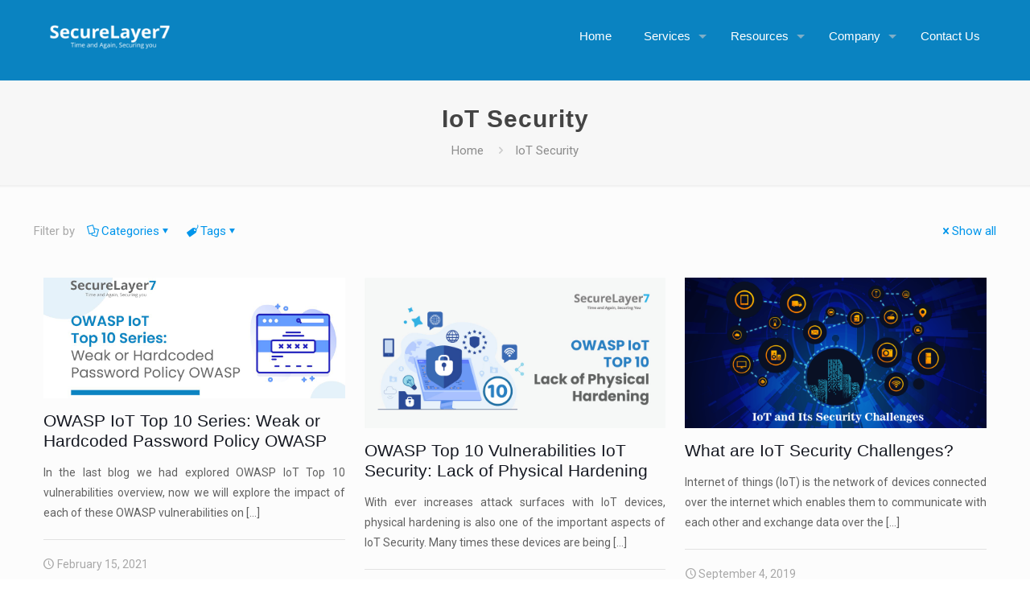

--- FILE ---
content_type: text/html; charset=UTF-8
request_url: https://blog.securelayer7.net/tag/iot-security/
body_size: 43831
content:
<!DOCTYPE html>
<html lang="en-US" itemscope itemtype="https://schema.org/WebSite" class="no-js" >

<head>
<script type="87f4d1d8d30834bdc080d227-text/javascript">!function () {var reb2b = window.reb2b = window.reb2b || [];if (reb2b.invoked) return;reb2b.invoked = true;reb2b.methods = ["identify", "collect"];reb2b.factory = function (method) {return function () {var args = Array.prototype.slice.call(arguments);args.unshift(method);reb2b.push(args);return reb2b;};};for (var i = 0; i < reb2b.methods.length; i++) {var key = reb2b.methods[i];reb2b[key] = reb2b.factory(key);}reb2b.load = function (key) {var script = document.createElement("script");script.type = "text/javascript";script.async = true;script.src = "https://s3-us-west-2.amazonaws.com/b2bjsstore/b/" + key + "/4O7Z0HMLJ2NX.js.gz";var first = document.getElementsByTagName("script")[0];first.parentNode.insertBefore(script, first);};reb2b.SNIPPET_VERSION = "1.0.1";reb2b.load("4O7Z0HMLJ2NX");}();</script>

<meta charset="UTF-8" />
<meta name='robots' content='noindex, follow' />
	<style>img:is([sizes="auto" i], [sizes^="auto," i]) { contain-intrinsic-size: 3000px 1500px }</style>
	<meta name="format-detection" content="address=no, date=no" />
<meta name="viewport" content="width=device-width, initial-scale=1" />
<meta name="theme-color" content="#ffffff" media="(prefers-color-scheme: light)">
<meta name="theme-color" content="#ffffff" media="(prefers-color-scheme: dark)">

	<!-- This site is optimized with the Yoast SEO Premium plugin v25.2 (Yoast SEO v26.8) - https://yoast.com/product/yoast-seo-premium-wordpress/ -->
	<title>IoT Security Archives - SecureLayer7 - Offensive Security, API Scanner &amp; Attack Surface Management</title>
	<meta property="og:locale" content="en_US" />
	<meta property="og:type" content="article" />
	<meta property="og:title" content="IoT Security Archives" />
	<meta property="og:url" content="https://blog.securelayer7.net/tag/iot-security/" />
	<meta property="og:site_name" content="SecureLayer7 - Offensive Security, API Scanner &amp; Attack Surface Management" />
	<meta name="twitter:card" content="summary_large_image" />
	<meta name="twitter:site" content="@securelayer7" />
	<script type="application/ld+json" class="yoast-schema-graph">{"@context":"https://schema.org","@graph":[{"@type":"CollectionPage","@id":"https://blog.securelayer7.net/tag/iot-security/","url":"https://blog.securelayer7.net/tag/iot-security/","name":"IoT Security Archives - SecureLayer7 - Offensive Security, API Scanner &amp; Attack Surface Management","isPartOf":{"@id":"https://blog.securelayer7.net/#website"},"primaryImageOfPage":{"@id":"https://blog.securelayer7.net/tag/iot-security/#primaryimage"},"image":{"@id":"https://blog.securelayer7.net/tag/iot-security/#primaryimage"},"thumbnailUrl":"https://blog.securelayer7.net/wp-content/uploads/2021/02/OWASP-IoT-1200x600-1.jpg","breadcrumb":{"@id":"https://blog.securelayer7.net/tag/iot-security/#breadcrumb"},"inLanguage":"en-US"},{"@type":"ImageObject","inLanguage":"en-US","@id":"https://blog.securelayer7.net/tag/iot-security/#primaryimage","url":"https://blog.securelayer7.net/wp-content/uploads/2021/02/OWASP-IoT-1200x600-1.jpg","contentUrl":"https://blog.securelayer7.net/wp-content/uploads/2021/02/OWASP-IoT-1200x600-1.jpg","width":1200,"height":600,"caption":"Cybersecurity"},{"@type":"BreadcrumbList","@id":"https://blog.securelayer7.net/tag/iot-security/#breadcrumb","itemListElement":[{"@type":"ListItem","position":1,"name":"Home","item":"https://blog.securelayer7.net/"},{"@type":"ListItem","position":2,"name":"IoT Security"}]},{"@type":"WebSite","@id":"https://blog.securelayer7.net/#website","url":"https://blog.securelayer7.net/","name":"Offensive Security and Penetration Testing Solution - SecureLayer7","description":"Time &amp; again securing you","publisher":{"@id":"https://blog.securelayer7.net/#organization"},"potentialAction":[{"@type":"SearchAction","target":{"@type":"EntryPoint","urlTemplate":"https://blog.securelayer7.net/?s={search_term_string}"},"query-input":{"@type":"PropertyValueSpecification","valueRequired":true,"valueName":"search_term_string"}}],"inLanguage":"en-US"},{"@type":"Organization","@id":"https://blog.securelayer7.net/#organization","name":"SecureLayer7 Cybersecurity","url":"https://blog.securelayer7.net/","logo":{"@type":"ImageObject","inLanguage":"en-US","@id":"https://blog.securelayer7.net/#/schema/logo/image/","url":"https://blog.securelayer7.net/wp-content/uploads/2019/12/securelayer7-logo.png","contentUrl":"https://blog.securelayer7.net/wp-content/uploads/2019/12/securelayer7-logo.png","width":189,"height":38,"caption":"SecureLayer7 Cybersecurity"},"image":{"@id":"https://blog.securelayer7.net/#/schema/logo/image/"},"sameAs":["https://www.facebook.com/securelayer7/","https://x.com/securelayer7","https://www.linkedin.com/company/securelayer7/"]}]}</script>
	<!-- / Yoast SEO Premium plugin. -->


<link rel='dns-prefetch' href='//stats.wp.com' />
<link rel='dns-prefetch' href='//fonts.googleapis.com' />
<link rel='preconnect' href='//c0.wp.com' />
<link rel="alternate" type="application/rss+xml" title="SecureLayer7 - Offensive Security, API Scanner &amp; Attack Surface Management &raquo; Feed" href="https://blog.securelayer7.net/feed/" />
<link rel="alternate" type="application/rss+xml" title="SecureLayer7 - Offensive Security, API Scanner &amp; Attack Surface Management &raquo; Comments Feed" href="https://blog.securelayer7.net/comments/feed/" />
<link rel="alternate" type="application/rss+xml" title="SecureLayer7 - Offensive Security, API Scanner &amp; Attack Surface Management &raquo; IoT Security Tag Feed" href="https://blog.securelayer7.net/tag/iot-security/feed/" />
<script type="87f4d1d8d30834bdc080d227-text/javascript">
/* <![CDATA[ */
window._wpemojiSettings = {"baseUrl":"https:\/\/s.w.org\/images\/core\/emoji\/15.0.3\/72x72\/","ext":".png","svgUrl":"https:\/\/s.w.org\/images\/core\/emoji\/15.0.3\/svg\/","svgExt":".svg","source":{"concatemoji":"https:\/\/blog.securelayer7.net\/wp-includes\/js\/wp-emoji-release.min.js?ver=6.7.4"}};
/*! This file is auto-generated */
!function(i,n){var o,s,e;function c(e){try{var t={supportTests:e,timestamp:(new Date).valueOf()};sessionStorage.setItem(o,JSON.stringify(t))}catch(e){}}function p(e,t,n){e.clearRect(0,0,e.canvas.width,e.canvas.height),e.fillText(t,0,0);var t=new Uint32Array(e.getImageData(0,0,e.canvas.width,e.canvas.height).data),r=(e.clearRect(0,0,e.canvas.width,e.canvas.height),e.fillText(n,0,0),new Uint32Array(e.getImageData(0,0,e.canvas.width,e.canvas.height).data));return t.every(function(e,t){return e===r[t]})}function u(e,t,n){switch(t){case"flag":return n(e,"\ud83c\udff3\ufe0f\u200d\u26a7\ufe0f","\ud83c\udff3\ufe0f\u200b\u26a7\ufe0f")?!1:!n(e,"\ud83c\uddfa\ud83c\uddf3","\ud83c\uddfa\u200b\ud83c\uddf3")&&!n(e,"\ud83c\udff4\udb40\udc67\udb40\udc62\udb40\udc65\udb40\udc6e\udb40\udc67\udb40\udc7f","\ud83c\udff4\u200b\udb40\udc67\u200b\udb40\udc62\u200b\udb40\udc65\u200b\udb40\udc6e\u200b\udb40\udc67\u200b\udb40\udc7f");case"emoji":return!n(e,"\ud83d\udc26\u200d\u2b1b","\ud83d\udc26\u200b\u2b1b")}return!1}function f(e,t,n){var r="undefined"!=typeof WorkerGlobalScope&&self instanceof WorkerGlobalScope?new OffscreenCanvas(300,150):i.createElement("canvas"),a=r.getContext("2d",{willReadFrequently:!0}),o=(a.textBaseline="top",a.font="600 32px Arial",{});return e.forEach(function(e){o[e]=t(a,e,n)}),o}function t(e){var t=i.createElement("script");t.src=e,t.defer=!0,i.head.appendChild(t)}"undefined"!=typeof Promise&&(o="wpEmojiSettingsSupports",s=["flag","emoji"],n.supports={everything:!0,everythingExceptFlag:!0},e=new Promise(function(e){i.addEventListener("DOMContentLoaded",e,{once:!0})}),new Promise(function(t){var n=function(){try{var e=JSON.parse(sessionStorage.getItem(o));if("object"==typeof e&&"number"==typeof e.timestamp&&(new Date).valueOf()<e.timestamp+604800&&"object"==typeof e.supportTests)return e.supportTests}catch(e){}return null}();if(!n){if("undefined"!=typeof Worker&&"undefined"!=typeof OffscreenCanvas&&"undefined"!=typeof URL&&URL.createObjectURL&&"undefined"!=typeof Blob)try{var e="postMessage("+f.toString()+"("+[JSON.stringify(s),u.toString(),p.toString()].join(",")+"));",r=new Blob([e],{type:"text/javascript"}),a=new Worker(URL.createObjectURL(r),{name:"wpTestEmojiSupports"});return void(a.onmessage=function(e){c(n=e.data),a.terminate(),t(n)})}catch(e){}c(n=f(s,u,p))}t(n)}).then(function(e){for(var t in e)n.supports[t]=e[t],n.supports.everything=n.supports.everything&&n.supports[t],"flag"!==t&&(n.supports.everythingExceptFlag=n.supports.everythingExceptFlag&&n.supports[t]);n.supports.everythingExceptFlag=n.supports.everythingExceptFlag&&!n.supports.flag,n.DOMReady=!1,n.readyCallback=function(){n.DOMReady=!0}}).then(function(){return e}).then(function(){var e;n.supports.everything||(n.readyCallback(),(e=n.source||{}).concatemoji?t(e.concatemoji):e.wpemoji&&e.twemoji&&(t(e.twemoji),t(e.wpemoji)))}))}((window,document),window._wpemojiSettings);
/* ]]> */
</script>
<style id='wp-emoji-styles-inline-css' type='text/css'>

	img.wp-smiley, img.emoji {
		display: inline !important;
		border: none !important;
		box-shadow: none !important;
		height: 1em !important;
		width: 1em !important;
		margin: 0 0.07em !important;
		vertical-align: -0.1em !important;
		background: none !important;
		padding: 0 !important;
	}
</style>
<link rel='stylesheet' id='wp-block-library-css' href='https://c0.wp.com/c/6.7.4/wp-includes/css/dist/block-library/style.min.css' type='text/css' media='all' />
<style id='codemirror-blocks-code-block-style-inline-css' type='text/css'>
.code-block{margin-bottom:1.5rem;position:relative}.code-block pre.CodeMirror{background:#f2f2f2;background:linear-gradient(180deg,#f2f2f2 50%,#f9f9f9 0);background-size:56px 56px;border:1px solid #ddd;filter:progid:DXImageTransform.Microsoft.gradient(startColorstr="#f2f2f2",endColorstr="#f9f9f9",GradientType=0);line-height:28px;margin:0 0 10px;padding:0 10px;white-space:pre-wrap;white-space:-moz-pre-wrap;white-space:-pre-wrap;white-space:-o-pre-wrap;word-wrap:break-word;font-family:monospace;font-size:16px}.code-block .CodeMirror-fullscreen{bottom:0;height:auto;left:0;margin-bottom:0;padding-bottom:30px;position:fixed;right:0;top:0;z-index:5000}.code-block iframe.output-block-frame{background-color:#fff;box-shadow:0 0 10px 0 #444;display:none;margin:1em 0;transition:all .3s ease-in;width:100%}.code-block iframe.show{display:block}textarea.CodeMirror-ClipBoard{border:0;bottom:0;height:1px;opacity:0;padding:0;position:absolute;right:0;width:1px}.CodeMirror-notice{background:#000;border-radius:5px;bottom:-40px;color:#fff;font-size:12px;left:15px;padding:10px;position:fixed;transition:all .5s;z-index:5001}.CodeMirror svg.loader{background:rgba(30,30,30,.7);border-radius:3px;left:42%;max-width:64px;position:absolute;top:42%;fill:none;stroke:#222;stroke-linecap:round;stroke-width:8%}.CodeMirror use{stroke:#fff;animation:a 2s linear infinite}@keyframes a{to{stroke-dashoffset:0px}}.CodeMirror.has-panel{border-top-left-radius:0!important;border-top-right-radius:0!important}.CodeMirror-panel .max-height{margin-right:.5rem}.CodeMirror-panel .info-panel{display:flex;height:32px;justify-content:space-between;transition:all .4s ease-in}.CodeMirror-panel .info-panel .language{background:#4c607f;color:#fff;display:inline-block;font-size:16px;font-weight:500;padding:4px 32px;transition:"background" .4s ease-out}.CodeMirror-panel .info-panel .language.apl{background:#d2d2d2;color:#000}.CodeMirror-panel .info-panel .language.asp{background:#0088b6}.CodeMirror-panel .info-panel .language.aspx{background:#33a9dc}.CodeMirror-panel .info-panel .language.c{background:#005f91}.CodeMirror-panel .info-panel .language.cpp{background:#984c93}.CodeMirror-panel .info-panel .language.cobol{background:#005ca5}.CodeMirror-panel .info-panel .language.coffeescript{background:#6f4e37}.CodeMirror-panel .info-panel .language.clojure{background:#5881d8}.CodeMirror-panel .info-panel .language.css{background:#1572b6}.CodeMirror-panel .info-panel .language.csharp{background:#368832}.CodeMirror-panel .info-panel .language.diff{background:green}.CodeMirror-panel .info-panel .language.django{background:#44b78b}.CodeMirror-panel .info-panel .language.docker{background:#27b9ec}.CodeMirror-panel .info-panel .language.dylan{background-image:linear-gradient(to bottom right,#fd1a60,#f36420)}.CodeMirror-panel .info-panel .language.elm{background:#5fb4cb}.CodeMirror-panel .info-panel .language.erlang{background:#a2003e}.CodeMirror-panel .info-panel .language.fortran{background:#30b9db}.CodeMirror-panel .info-panel .language.fsharp{background:#665948}.CodeMirror-panel .info-panel .language.git{background:#fca326}.CodeMirror-panel .info-panel .language.go{background:#00acd7}.CodeMirror-panel .info-panel .language.groovy{background:#6398aa}.CodeMirror-panel .info-panel .language.haml{background:#ecdfa7;color:#3f3e29}.CodeMirror-panel .info-panel .language.haskell{background:#8f4e8b}.CodeMirror-panel .info-panel .language.html,.CodeMirror-panel .info-panel .language.htmlembedded,.CodeMirror-panel .info-panel .language.htmlmixed{background:#f1662a}.CodeMirror-panel .info-panel .language.http{background:#509e2f}.CodeMirror-panel .info-panel .language.java{background:#5382a1}.CodeMirror-panel .info-panel .language.js,.CodeMirror-panel .info-panel .language.json,.CodeMirror-panel .info-panel .language.jsx{background:#f5de19}.CodeMirror-panel .info-panel .language.jsonld{background:#0ca69c}.CodeMirror-panel .info-panel .language.jsp{background:#e56f14}.CodeMirror-panel .info-panel .language.kotlin{background-image:linear-gradient(to bottom right,#cb55c0,#f28e0e)}.CodeMirror-panel .info-panel .language.less{background:#193255}.CodeMirror-panel .info-panel .language.lisp{background:#c40804}.CodeMirror-panel .info-panel .language.livescript{background:#317eac}.CodeMirror-panel .info-panel .language.lua{background:navy}.CodeMirror-panel .info-panel .language.markdown{background:#755838}.CodeMirror-panel .info-panel .language.mariadb{background:#c49a6c;color:#002b64}.CodeMirror-panel .info-panel .language.mssql,.CodeMirror-panel .info-panel .language.mysql{background:#5d87a1}.CodeMirror-panel .info-panel .language.nginx{background:#019639}.CodeMirror-panel .info-panel .language.objectivec{background:#c2c2c2}.CodeMirror-panel .info-panel .language.perl{background:#3a3c5b}.CodeMirror-panel .info-panel .language.php{background:#6280b6}.CodeMirror-panel .info-panel .language.plsql{background:red}.CodeMirror-panel .info-panel .language.powershell{background:#5290fd}.CodeMirror-panel .info-panel .language.protobuf{background:#ff5c77}.CodeMirror-panel .info-panel .language.pug{background:#efcca3;color:#442823}.CodeMirror-panel .info-panel .language.puppet{background:#ffae1a}.CodeMirror-panel .info-panel .language.python{background:#ffdc4e;color:#366e9d}.CodeMirror-panel .info-panel .language.q{background:#1e78b3}.CodeMirror-panel .info-panel .language.r{background:#acadb2;color:#185ead}.CodeMirror-panel .info-panel .language.ruby{background:#e71622}.CodeMirror-panel .info-panel .language.rust{background:#a04f12}.CodeMirror-panel .info-panel .language.scala{background:#fe0000}.CodeMirror-panel .info-panel .language.stylus{background:#ff2952}.CodeMirror-panel .info-panel .language.sass,.CodeMirror-panel .info-panel .language.scss{background:#cd6799}.CodeMirror-panel .info-panel .language.shell{background:#d9b400}.CodeMirror-panel .info-panel .language.sql{background:#ffda44}.CodeMirror-panel .info-panel .language.sqlite{background:#003b57}.CodeMirror-panel .info-panel .language.squirrel{background:#a05a2c}.CodeMirror-panel .info-panel .language.stylus{background:#c2c2c2}.CodeMirror-panel .info-panel .language.swift{background:#fd2822}.CodeMirror-panel .info-panel .language.tcl{background:#c3b15f}.CodeMirror-panel .info-panel .language.text{background:#829ec2}.CodeMirror-panel .info-panel .language.textile{background:#ffe7ac;color:#000}.CodeMirror-panel .info-panel .language.toml{background:#7f7f7f}.CodeMirror-panel .info-panel .language.ttcn{background:#00adee}.CodeMirror-panel .info-panel .language.twig{background:#78dc50}.CodeMirror-panel .info-panel .language.typescript{background:#007acc}.CodeMirror-panel .info-panel .language.vb{background:#00519a}.CodeMirror-panel .info-panel .language.velocity{background:#262692}.CodeMirror-panel .info-panel .language.verilog{background:#1a348f}.CodeMirror-panel .info-panel .language.vhdl{background:#0d9b35}.CodeMirror-panel .info-panel .language.vue{background:#41b883}.CodeMirror-panel .info-panel .language.xml,.CodeMirror-panel .info-panel .language.xquery{background:#f1662a}.CodeMirror-panel .info-panel .language.yaml{background:#fbc02d}.CodeMirror-panel .control-panel{display:flex;padding:5px 3px}.CodeMirror-panel .control-panel>span{cursor:pointer;display:flex;margin:0 5px 0 0;transition:all .3s}.CodeMirror-panel .control-panel>span:hover{color:#fff}.CodeMirror-panel .control-panel .run-code{border:2px solid;border-radius:20px;box-sizing:border-box;display:inline-block;height:20px;position:relative;transform:scale(1);width:20px}.CodeMirror-panel .control-panel .run-code:after,.CodeMirror-panel .control-panel .run-code:before{box-sizing:border-box;content:"";display:block;position:absolute;top:3px}.CodeMirror-panel .control-panel .run-code:after{border-bottom:5px solid transparent;border-left:9px solid;border-top:5px solid transparent;left:5px;width:0}.CodeMirror-panel .control-panel .maximize,.CodeMirror-panel .control-panel .restore{border:2px solid;border-radius:2px;box-sizing:border-box;display:inline-block;height:20px;position:relative;transform:scale(1);width:20px}.CodeMirror-panel .control-panel .maximize:after{height:12px;top:2px;width:12px}.CodeMirror-panel .control-panel .maximize:after,.CodeMirror-panel .control-panel .restore:after{background:currentColor;box-sizing:border-box;content:"";display:inline-block;left:2px;position:absolute}.CodeMirror-panel .control-panel .restore:after{bottom:3px;height:3px;width:9px}.CodeMirror-panel .control-panel .copy{border:2px solid;border-bottom:0;border-radius:2px;border-right:0;box-sizing:border-box;display:inline-block;height:18px;position:relative;transform:scale(1);width:14px}.CodeMirror-panel .control-panel .copy:after{border:2px solid;border-radius:0 0 2px 0;box-sizing:border-box;content:"";display:inline-block;height:17px;left:1px;position:absolute;top:1px;width:13px}.CodeMirror-panel .control-panel .tool{cursor:help;position:relative}.CodeMirror-panel .control-panel .tool:after,.CodeMirror-panel .control-panel .tool:before{left:50%;opacity:0;position:absolute;z-index:-100}.CodeMirror-panel .control-panel .tool:focus:after,.CodeMirror-panel .control-panel .tool:focus:before,.CodeMirror-panel .control-panel .tool:hover:after,.CodeMirror-panel .control-panel .tool:hover:before{opacity:1;transform:scale(1) translateY(0);z-index:100}.CodeMirror-panel .control-panel .tool:before{border-color:transparent transparent #3e474f;border-style:solid;border-width:8px 12px 12px 8px;content:"";left:0;top:100%;transform:scale(.6) translateY(-20%);transition:all .85s cubic-bezier(.84,-.18,.31,1.26),opacity .85s .5s}.CodeMirror-panel .control-panel .tool:after{background:#3e474f;border-radius:5px;color:#edeff0;content:attr(data-tip);font-size:14px;left:-90px;padding:5px;text-align:center;top:180%;transition:all .85s cubic-bezier(.84,-.18,.31,1.26) .2s;width:120px}

</style>
<link rel='stylesheet' id='mediaelement-css' href='https://c0.wp.com/c/6.7.4/wp-includes/js/mediaelement/mediaelementplayer-legacy.min.css' type='text/css' media='all' />
<link rel='stylesheet' id='wp-mediaelement-css' href='https://c0.wp.com/c/6.7.4/wp-includes/js/mediaelement/wp-mediaelement.min.css' type='text/css' media='all' />
<style id='jetpack-sharing-buttons-style-inline-css' type='text/css'>
.jetpack-sharing-buttons__services-list{display:flex;flex-direction:row;flex-wrap:wrap;gap:0;list-style-type:none;margin:5px;padding:0}.jetpack-sharing-buttons__services-list.has-small-icon-size{font-size:12px}.jetpack-sharing-buttons__services-list.has-normal-icon-size{font-size:16px}.jetpack-sharing-buttons__services-list.has-large-icon-size{font-size:24px}.jetpack-sharing-buttons__services-list.has-huge-icon-size{font-size:36px}@media print{.jetpack-sharing-buttons__services-list{display:none!important}}.editor-styles-wrapper .wp-block-jetpack-sharing-buttons{gap:0;padding-inline-start:0}ul.jetpack-sharing-buttons__services-list.has-background{padding:1.25em 2.375em}
</style>
<style id='classic-theme-styles-inline-css' type='text/css'>
/*! This file is auto-generated */
.wp-block-button__link{color:#fff;background-color:#32373c;border-radius:9999px;box-shadow:none;text-decoration:none;padding:calc(.667em + 2px) calc(1.333em + 2px);font-size:1.125em}.wp-block-file__button{background:#32373c;color:#fff;text-decoration:none}
</style>
<style id='global-styles-inline-css' type='text/css'>
:root{--wp--preset--aspect-ratio--square: 1;--wp--preset--aspect-ratio--4-3: 4/3;--wp--preset--aspect-ratio--3-4: 3/4;--wp--preset--aspect-ratio--3-2: 3/2;--wp--preset--aspect-ratio--2-3: 2/3;--wp--preset--aspect-ratio--16-9: 16/9;--wp--preset--aspect-ratio--9-16: 9/16;--wp--preset--color--black: #000000;--wp--preset--color--cyan-bluish-gray: #abb8c3;--wp--preset--color--white: #ffffff;--wp--preset--color--pale-pink: #f78da7;--wp--preset--color--vivid-red: #cf2e2e;--wp--preset--color--luminous-vivid-orange: #ff6900;--wp--preset--color--luminous-vivid-amber: #fcb900;--wp--preset--color--light-green-cyan: #7bdcb5;--wp--preset--color--vivid-green-cyan: #00d084;--wp--preset--color--pale-cyan-blue: #8ed1fc;--wp--preset--color--vivid-cyan-blue: #0693e3;--wp--preset--color--vivid-purple: #9b51e0;--wp--preset--gradient--vivid-cyan-blue-to-vivid-purple: linear-gradient(135deg,rgba(6,147,227,1) 0%,rgb(155,81,224) 100%);--wp--preset--gradient--light-green-cyan-to-vivid-green-cyan: linear-gradient(135deg,rgb(122,220,180) 0%,rgb(0,208,130) 100%);--wp--preset--gradient--luminous-vivid-amber-to-luminous-vivid-orange: linear-gradient(135deg,rgba(252,185,0,1) 0%,rgba(255,105,0,1) 100%);--wp--preset--gradient--luminous-vivid-orange-to-vivid-red: linear-gradient(135deg,rgba(255,105,0,1) 0%,rgb(207,46,46) 100%);--wp--preset--gradient--very-light-gray-to-cyan-bluish-gray: linear-gradient(135deg,rgb(238,238,238) 0%,rgb(169,184,195) 100%);--wp--preset--gradient--cool-to-warm-spectrum: linear-gradient(135deg,rgb(74,234,220) 0%,rgb(151,120,209) 20%,rgb(207,42,186) 40%,rgb(238,44,130) 60%,rgb(251,105,98) 80%,rgb(254,248,76) 100%);--wp--preset--gradient--blush-light-purple: linear-gradient(135deg,rgb(255,206,236) 0%,rgb(152,150,240) 100%);--wp--preset--gradient--blush-bordeaux: linear-gradient(135deg,rgb(254,205,165) 0%,rgb(254,45,45) 50%,rgb(107,0,62) 100%);--wp--preset--gradient--luminous-dusk: linear-gradient(135deg,rgb(255,203,112) 0%,rgb(199,81,192) 50%,rgb(65,88,208) 100%);--wp--preset--gradient--pale-ocean: linear-gradient(135deg,rgb(255,245,203) 0%,rgb(182,227,212) 50%,rgb(51,167,181) 100%);--wp--preset--gradient--electric-grass: linear-gradient(135deg,rgb(202,248,128) 0%,rgb(113,206,126) 100%);--wp--preset--gradient--midnight: linear-gradient(135deg,rgb(2,3,129) 0%,rgb(40,116,252) 100%);--wp--preset--font-size--small: 13px;--wp--preset--font-size--medium: 20px;--wp--preset--font-size--large: 36px;--wp--preset--font-size--x-large: 42px;--wp--preset--spacing--20: 0.44rem;--wp--preset--spacing--30: 0.67rem;--wp--preset--spacing--40: 1rem;--wp--preset--spacing--50: 1.5rem;--wp--preset--spacing--60: 2.25rem;--wp--preset--spacing--70: 3.38rem;--wp--preset--spacing--80: 5.06rem;--wp--preset--shadow--natural: 6px 6px 9px rgba(0, 0, 0, 0.2);--wp--preset--shadow--deep: 12px 12px 50px rgba(0, 0, 0, 0.4);--wp--preset--shadow--sharp: 6px 6px 0px rgba(0, 0, 0, 0.2);--wp--preset--shadow--outlined: 6px 6px 0px -3px rgba(255, 255, 255, 1), 6px 6px rgba(0, 0, 0, 1);--wp--preset--shadow--crisp: 6px 6px 0px rgba(0, 0, 0, 1);}:where(.is-layout-flex){gap: 0.5em;}:where(.is-layout-grid){gap: 0.5em;}body .is-layout-flex{display: flex;}.is-layout-flex{flex-wrap: wrap;align-items: center;}.is-layout-flex > :is(*, div){margin: 0;}body .is-layout-grid{display: grid;}.is-layout-grid > :is(*, div){margin: 0;}:where(.wp-block-columns.is-layout-flex){gap: 2em;}:where(.wp-block-columns.is-layout-grid){gap: 2em;}:where(.wp-block-post-template.is-layout-flex){gap: 1.25em;}:where(.wp-block-post-template.is-layout-grid){gap: 1.25em;}.has-black-color{color: var(--wp--preset--color--black) !important;}.has-cyan-bluish-gray-color{color: var(--wp--preset--color--cyan-bluish-gray) !important;}.has-white-color{color: var(--wp--preset--color--white) !important;}.has-pale-pink-color{color: var(--wp--preset--color--pale-pink) !important;}.has-vivid-red-color{color: var(--wp--preset--color--vivid-red) !important;}.has-luminous-vivid-orange-color{color: var(--wp--preset--color--luminous-vivid-orange) !important;}.has-luminous-vivid-amber-color{color: var(--wp--preset--color--luminous-vivid-amber) !important;}.has-light-green-cyan-color{color: var(--wp--preset--color--light-green-cyan) !important;}.has-vivid-green-cyan-color{color: var(--wp--preset--color--vivid-green-cyan) !important;}.has-pale-cyan-blue-color{color: var(--wp--preset--color--pale-cyan-blue) !important;}.has-vivid-cyan-blue-color{color: var(--wp--preset--color--vivid-cyan-blue) !important;}.has-vivid-purple-color{color: var(--wp--preset--color--vivid-purple) !important;}.has-black-background-color{background-color: var(--wp--preset--color--black) !important;}.has-cyan-bluish-gray-background-color{background-color: var(--wp--preset--color--cyan-bluish-gray) !important;}.has-white-background-color{background-color: var(--wp--preset--color--white) !important;}.has-pale-pink-background-color{background-color: var(--wp--preset--color--pale-pink) !important;}.has-vivid-red-background-color{background-color: var(--wp--preset--color--vivid-red) !important;}.has-luminous-vivid-orange-background-color{background-color: var(--wp--preset--color--luminous-vivid-orange) !important;}.has-luminous-vivid-amber-background-color{background-color: var(--wp--preset--color--luminous-vivid-amber) !important;}.has-light-green-cyan-background-color{background-color: var(--wp--preset--color--light-green-cyan) !important;}.has-vivid-green-cyan-background-color{background-color: var(--wp--preset--color--vivid-green-cyan) !important;}.has-pale-cyan-blue-background-color{background-color: var(--wp--preset--color--pale-cyan-blue) !important;}.has-vivid-cyan-blue-background-color{background-color: var(--wp--preset--color--vivid-cyan-blue) !important;}.has-vivid-purple-background-color{background-color: var(--wp--preset--color--vivid-purple) !important;}.has-black-border-color{border-color: var(--wp--preset--color--black) !important;}.has-cyan-bluish-gray-border-color{border-color: var(--wp--preset--color--cyan-bluish-gray) !important;}.has-white-border-color{border-color: var(--wp--preset--color--white) !important;}.has-pale-pink-border-color{border-color: var(--wp--preset--color--pale-pink) !important;}.has-vivid-red-border-color{border-color: var(--wp--preset--color--vivid-red) !important;}.has-luminous-vivid-orange-border-color{border-color: var(--wp--preset--color--luminous-vivid-orange) !important;}.has-luminous-vivid-amber-border-color{border-color: var(--wp--preset--color--luminous-vivid-amber) !important;}.has-light-green-cyan-border-color{border-color: var(--wp--preset--color--light-green-cyan) !important;}.has-vivid-green-cyan-border-color{border-color: var(--wp--preset--color--vivid-green-cyan) !important;}.has-pale-cyan-blue-border-color{border-color: var(--wp--preset--color--pale-cyan-blue) !important;}.has-vivid-cyan-blue-border-color{border-color: var(--wp--preset--color--vivid-cyan-blue) !important;}.has-vivid-purple-border-color{border-color: var(--wp--preset--color--vivid-purple) !important;}.has-vivid-cyan-blue-to-vivid-purple-gradient-background{background: var(--wp--preset--gradient--vivid-cyan-blue-to-vivid-purple) !important;}.has-light-green-cyan-to-vivid-green-cyan-gradient-background{background: var(--wp--preset--gradient--light-green-cyan-to-vivid-green-cyan) !important;}.has-luminous-vivid-amber-to-luminous-vivid-orange-gradient-background{background: var(--wp--preset--gradient--luminous-vivid-amber-to-luminous-vivid-orange) !important;}.has-luminous-vivid-orange-to-vivid-red-gradient-background{background: var(--wp--preset--gradient--luminous-vivid-orange-to-vivid-red) !important;}.has-very-light-gray-to-cyan-bluish-gray-gradient-background{background: var(--wp--preset--gradient--very-light-gray-to-cyan-bluish-gray) !important;}.has-cool-to-warm-spectrum-gradient-background{background: var(--wp--preset--gradient--cool-to-warm-spectrum) !important;}.has-blush-light-purple-gradient-background{background: var(--wp--preset--gradient--blush-light-purple) !important;}.has-blush-bordeaux-gradient-background{background: var(--wp--preset--gradient--blush-bordeaux) !important;}.has-luminous-dusk-gradient-background{background: var(--wp--preset--gradient--luminous-dusk) !important;}.has-pale-ocean-gradient-background{background: var(--wp--preset--gradient--pale-ocean) !important;}.has-electric-grass-gradient-background{background: var(--wp--preset--gradient--electric-grass) !important;}.has-midnight-gradient-background{background: var(--wp--preset--gradient--midnight) !important;}.has-small-font-size{font-size: var(--wp--preset--font-size--small) !important;}.has-medium-font-size{font-size: var(--wp--preset--font-size--medium) !important;}.has-large-font-size{font-size: var(--wp--preset--font-size--large) !important;}.has-x-large-font-size{font-size: var(--wp--preset--font-size--x-large) !important;}
:where(.wp-block-post-template.is-layout-flex){gap: 1.25em;}:where(.wp-block-post-template.is-layout-grid){gap: 1.25em;}
:where(.wp-block-columns.is-layout-flex){gap: 2em;}:where(.wp-block-columns.is-layout-grid){gap: 2em;}
:root :where(.wp-block-pullquote){font-size: 1.5em;line-height: 1.6;}
</style>
<link rel='stylesheet' id='YSFA-css' href='https://blog.securelayer7.net/wp-content/plugins/faq-schema-block-to-accordion/assets/css/style.min.css?ver=1.0.5' type='text/css' media='all' />
<link rel='stylesheet' id='ez-toc-css' href='https://blog.securelayer7.net/wp-content/plugins/easy-table-of-contents/assets/css/screen.min.css?ver=2.0.80' type='text/css' media='all' />
<style id='ez-toc-inline-css' type='text/css'>
div#ez-toc-container .ez-toc-title {font-size: 120%;}div#ez-toc-container .ez-toc-title {font-weight: 500;}div#ez-toc-container ul li , div#ez-toc-container ul li a {font-size: 15px;}div#ez-toc-container ul li , div#ez-toc-container ul li a {font-weight: 500;}div#ez-toc-container nav ul ul li {font-size: 15px;}div#ez-toc-container {width: 100%;}.ez-toc-box-title {font-weight: bold; margin-bottom: 10px; text-align: center; text-transform: uppercase; letter-spacing: 1px; color: #666; padding-bottom: 5px;position:absolute;top:-4%;left:5%;background-color: inherit;transition: top 0.3s ease;}.ez-toc-box-title.toc-closed {top:-25%;}
.ez-toc-container-direction {direction: ltr;}.ez-toc-counter ul {direction: ltr;counter-reset: item ;}.ez-toc-counter nav ul li a::before {content: counter(item, numeric) '. ';margin-right: .2em; counter-increment: item;flex-grow: 0;flex-shrink: 0;float: left; }.ez-toc-widget-direction {direction: ltr;}.ez-toc-widget-container ul {direction: ltr;counter-reset: item ;}.ez-toc-widget-container nav ul li a::before {content: counter(item, numeric) '. ';margin-right: .2em; counter-increment: item;flex-grow: 0;flex-shrink: 0;float: left; }
</style>
<link rel='stylesheet' id='mfn-be-css' href='https://blog.securelayer7.net/wp-content/themes/betheme/css/be.css?ver=27.5.13' type='text/css' media='all' />
<link rel='stylesheet' id='mfn-animations-css' href='https://blog.securelayer7.net/wp-content/themes/betheme/assets/animations/animations.min.css?ver=27.5.13' type='text/css' media='all' />
<link rel='stylesheet' id='mfn-font-awesome-css' href='https://blog.securelayer7.net/wp-content/themes/betheme/fonts/fontawesome/fontawesome.css?ver=27.5.13' type='text/css' media='all' />
<link rel='stylesheet' id='mfn-jplayer-css' href='https://blog.securelayer7.net/wp-content/themes/betheme/assets/jplayer/css/jplayer.blue.monday.min.css?ver=27.5.13' type='text/css' media='all' />
<link rel='stylesheet' id='mfn-responsive-css' href='https://blog.securelayer7.net/wp-content/themes/betheme/css/responsive.css?ver=27.5.13' type='text/css' media='all' />
<link rel='stylesheet' id='mfn-fonts-css' href='https://fonts.googleapis.com/css?family=Roboto%3A1&#038;display=swap&#038;ver=6.7.4' type='text/css' media='all' />
<style id='mfn-dynamic-inline-css' type='text/css'>
#Footer{background-image:url(https://blog.securelayer7.net/wp-content/uploads/2019/12/footer-bg.png);background-repeat:no-repeat;background-position:center;background-attachment:fixed;background-size:cover}
html{background-color:#ffffff}#Wrapper,#Content,.mfn-popup .mfn-popup-content,.mfn-off-canvas-sidebar .mfn-off-canvas-content-wrapper,.mfn-cart-holder,.mfn-header-login,#Top_bar .search_wrapper,#Top_bar .top_bar_right .mfn-live-search-box,.column_livesearch .mfn-live-search-wrapper,.column_livesearch .mfn-live-search-box{background-color:#FCFCFC}.layout-boxed.mfn-bebuilder-header.mfn-ui #Wrapper .mfn-only-sample-content{background-color:#FCFCFC}body:not(.template-slider) #Header{min-height:250px}body.header-below:not(.template-slider) #Header{padding-top:250px}#Footer .widgets_wrapper{padding:40px 0}.has-search-overlay.search-overlay-opened #search-overlay{background-color:rgba(0,0,0,0.6)}.elementor-page.elementor-default #Content .the_content .section_wrapper{max-width:100%}.elementor-page.elementor-default #Content .section.the_content{width:100%}.elementor-page.elementor-default #Content .section_wrapper .the_content_wrapper{margin-left:0;margin-right:0;width:100%}body,span.date_label,.timeline_items li h3 span,input[type="date"],input[type="text"],input[type="password"],input[type="tel"],input[type="email"],input[type="url"],textarea,select,.offer_li .title h3,.mfn-menu-item-megamenu{font-family:"Roboto",-apple-system,BlinkMacSystemFont,"Segoe UI",Roboto,Oxygen-Sans,Ubuntu,Cantarell,"Helvetica Neue",sans-serif}.lead,.big{font-family:"Roboto",-apple-system,BlinkMacSystemFont,"Segoe UI",Roboto,Oxygen-Sans,Ubuntu,Cantarell,"Helvetica Neue",sans-serif}#menu > ul > li > a,#overlay-menu ul li a{font-family:"Arial",-apple-system,BlinkMacSystemFont,"Segoe UI",Roboto,Oxygen-Sans,Ubuntu,Cantarell,"Helvetica Neue",sans-serif}#Subheader .title{font-family:"Arial",-apple-system,BlinkMacSystemFont,"Segoe UI",Roboto,Oxygen-Sans,Ubuntu,Cantarell,"Helvetica Neue",sans-serif}h1,h2,h3,h4,.text-logo #logo{font-family:"Arial",-apple-system,BlinkMacSystemFont,"Segoe UI",Roboto,Oxygen-Sans,Ubuntu,Cantarell,"Helvetica Neue",sans-serif}h5,h6{font-family:"Arial",-apple-system,BlinkMacSystemFont,"Segoe UI",Roboto,Oxygen-Sans,Ubuntu,Cantarell,"Helvetica Neue",sans-serif}blockquote{font-family:"Arial",-apple-system,BlinkMacSystemFont,"Segoe UI",Roboto,Oxygen-Sans,Ubuntu,Cantarell,"Helvetica Neue",sans-serif}.chart_box .chart .num,.counter .desc_wrapper .number-wrapper,.how_it_works .image .number,.pricing-box .plan-header .price,.quick_fact .number-wrapper,.woocommerce .product div.entry-summary .price{font-family:"Arial",-apple-system,BlinkMacSystemFont,"Segoe UI",Roboto,Oxygen-Sans,Ubuntu,Cantarell,"Helvetica Neue",sans-serif}body,.mfn-menu-item-megamenu{font-size:14px;line-height:25px;font-weight:400;letter-spacing:0px}.lead,.big{font-size:16px;line-height:28px;font-weight:400;letter-spacing:0px}#menu > ul > li > a,#overlay-menu ul li a{font-size:15px;font-weight:400;letter-spacing:0px}#overlay-menu ul li a{line-height:22.5px}#Subheader .title{font-size:30px;line-height:35px;font-weight:400;letter-spacing:1px;font-style:italic}h1,.text-logo #logo{font-size:48px;line-height:50px;font-weight:400;letter-spacing:0px}h2{font-size:30px;line-height:34px;font-weight:300;letter-spacing:0px}h3,.woocommerce ul.products li.product h3,.woocommerce #customer_login h2{font-size:25px;line-height:29px;font-weight:300;letter-spacing:0px}h4,.woocommerce .woocommerce-order-details__title,.woocommerce .wc-bacs-bank-details-heading,.woocommerce .woocommerce-customer-details h2{font-size:21px;line-height:25px;font-weight:500;letter-spacing:0px}h5{font-size:15px;line-height:25px;font-weight:700;letter-spacing:0px}h6{font-size:14px;line-height:25px;font-weight:400;letter-spacing:0px}#Intro .intro-title{font-size:70px;line-height:70px;font-weight:400;letter-spacing:0px}@media only screen and (min-width:768px) and (max-width:959px){body,.mfn-menu-item-megamenu{font-size:13px;line-height:21px;font-weight:400;letter-spacing:0px}.lead,.big{font-size:14px;line-height:24px;font-weight:400;letter-spacing:0px}#menu > ul > li > a,#overlay-menu ul li a{font-size:13px;font-weight:400;letter-spacing:0px}#overlay-menu ul li a{line-height:19.5px}#Subheader .title{font-size:26px;line-height:30px;font-weight:400;letter-spacing:1px;font-style:italic}h1,.text-logo #logo{font-size:41px;line-height:43px;font-weight:400;letter-spacing:0px}h2{font-size:26px;line-height:29px;font-weight:300;letter-spacing:0px}h3,.woocommerce ul.products li.product h3,.woocommerce #customer_login h2{font-size:21px;line-height:25px;font-weight:300;letter-spacing:0px}h4,.woocommerce .woocommerce-order-details__title,.woocommerce .wc-bacs-bank-details-heading,.woocommerce .woocommerce-customer-details h2{font-size:18px;line-height:21px;font-weight:500;letter-spacing:0px}h5{font-size:13px;line-height:21px;font-weight:700;letter-spacing:0px}h6{font-size:13px;line-height:21px;font-weight:400;letter-spacing:0px}#Intro .intro-title{font-size:60px;line-height:60px;font-weight:400;letter-spacing:0px}blockquote{font-size:15px}.chart_box .chart .num{font-size:45px;line-height:45px}.counter .desc_wrapper .number-wrapper{font-size:45px;line-height:45px}.counter .desc_wrapper .title{font-size:14px;line-height:18px}.faq .question .title{font-size:14px}.fancy_heading .title{font-size:38px;line-height:38px}.offer .offer_li .desc_wrapper .title h3{font-size:32px;line-height:32px}.offer_thumb_ul li.offer_thumb_li .desc_wrapper .title h3{font-size:32px;line-height:32px}.pricing-box .plan-header h2{font-size:27px;line-height:27px}.pricing-box .plan-header .price > span{font-size:40px;line-height:40px}.pricing-box .plan-header .price sup.currency{font-size:18px;line-height:18px}.pricing-box .plan-header .price sup.period{font-size:14px;line-height:14px}.quick_fact .number-wrapper{font-size:80px;line-height:80px}.trailer_box .desc h2{font-size:27px;line-height:27px}.widget > h3{font-size:17px;line-height:20px}}@media only screen and (min-width:480px) and (max-width:767px){body,.mfn-menu-item-megamenu{font-size:13px;line-height:19px;font-weight:400;letter-spacing:0px}.lead,.big{font-size:13px;line-height:21px;font-weight:400;letter-spacing:0px}#menu > ul > li > a,#overlay-menu ul li a{font-size:13px;font-weight:400;letter-spacing:0px}#overlay-menu ul li a{line-height:19.5px}#Subheader .title{font-size:23px;line-height:26px;font-weight:400;letter-spacing:1px;font-style:italic}h1,.text-logo #logo{font-size:36px;line-height:38px;font-weight:400;letter-spacing:0px}h2{font-size:23px;line-height:26px;font-weight:300;letter-spacing:0px}h3,.woocommerce ul.products li.product h3,.woocommerce #customer_login h2{font-size:19px;line-height:22px;font-weight:300;letter-spacing:0px}h4,.woocommerce .woocommerce-order-details__title,.woocommerce .wc-bacs-bank-details-heading,.woocommerce .woocommerce-customer-details h2{font-size:16px;line-height:19px;font-weight:500;letter-spacing:0px}h5{font-size:13px;line-height:19px;font-weight:700;letter-spacing:0px}h6{font-size:13px;line-height:19px;font-weight:400;letter-spacing:0px}#Intro .intro-title{font-size:53px;line-height:53px;font-weight:400;letter-spacing:0px}blockquote{font-size:14px}.chart_box .chart .num{font-size:40px;line-height:40px}.counter .desc_wrapper .number-wrapper{font-size:40px;line-height:40px}.counter .desc_wrapper .title{font-size:13px;line-height:16px}.faq .question .title{font-size:13px}.fancy_heading .title{font-size:34px;line-height:34px}.offer .offer_li .desc_wrapper .title h3{font-size:28px;line-height:28px}.offer_thumb_ul li.offer_thumb_li .desc_wrapper .title h3{font-size:28px;line-height:28px}.pricing-box .plan-header h2{font-size:24px;line-height:24px}.pricing-box .plan-header .price > span{font-size:34px;line-height:34px}.pricing-box .plan-header .price sup.currency{font-size:16px;line-height:16px}.pricing-box .plan-header .price sup.period{font-size:13px;line-height:13px}.quick_fact .number-wrapper{font-size:70px;line-height:70px}.trailer_box .desc h2{font-size:24px;line-height:24px}.widget > h3{font-size:16px;line-height:19px}}@media only screen and (max-width:479px){body,.mfn-menu-item-megamenu{font-size:13px;line-height:19px;font-weight:400;letter-spacing:0px}.lead,.big{font-size:13px;line-height:19px;font-weight:400;letter-spacing:0px}#menu > ul > li > a,#overlay-menu ul li a{font-size:13px;font-weight:400;letter-spacing:0px}#overlay-menu ul li a{line-height:19.5px}#Subheader .title{font-size:18px;line-height:21px;font-weight:400;letter-spacing:1px;font-style:italic}h1,.text-logo #logo{font-size:29px;line-height:30px;font-weight:400;letter-spacing:0px}h2{font-size:18px;line-height:20px;font-weight:300;letter-spacing:0px}h3,.woocommerce ul.products li.product h3,.woocommerce #customer_login h2{font-size:15px;line-height:19px;font-weight:300;letter-spacing:0px}h4,.woocommerce .woocommerce-order-details__title,.woocommerce .wc-bacs-bank-details-heading,.woocommerce .woocommerce-customer-details h2{font-size:13px;line-height:19px;font-weight:500;letter-spacing:0px}h5{font-size:13px;line-height:19px;font-weight:700;letter-spacing:0px}h6{font-size:13px;line-height:19px;font-weight:400;letter-spacing:0px}#Intro .intro-title{font-size:42px;line-height:42px;font-weight:400;letter-spacing:0px}blockquote{font-size:13px}.chart_box .chart .num{font-size:35px;line-height:35px}.counter .desc_wrapper .number-wrapper{font-size:35px;line-height:35px}.counter .desc_wrapper .title{font-size:13px;line-height:26px}.faq .question .title{font-size:13px}.fancy_heading .title{font-size:30px;line-height:30px}.offer .offer_li .desc_wrapper .title h3{font-size:26px;line-height:26px}.offer_thumb_ul li.offer_thumb_li .desc_wrapper .title h3{font-size:26px;line-height:26px}.pricing-box .plan-header h2{font-size:21px;line-height:21px}.pricing-box .plan-header .price > span{font-size:32px;line-height:32px}.pricing-box .plan-header .price sup.currency{font-size:14px;line-height:14px}.pricing-box .plan-header .price sup.period{font-size:13px;line-height:13px}.quick_fact .number-wrapper{font-size:60px;line-height:60px}.trailer_box .desc h2{font-size:21px;line-height:21px}.widget > h3{font-size:15px;line-height:18px}}.with_aside .sidebar.columns{width:20%}.with_aside .sections_group{width:80%}.aside_both .sidebar.columns{width:15%}.aside_both .sidebar.sidebar-1{margin-left:-85%}.aside_both .sections_group{width:70%;margin-left:15%}@media only screen and (min-width:1240px){#Wrapper,.with_aside .content_wrapper{max-width:1240px}body.layout-boxed.mfn-header-scrolled .mfn-header-tmpl.mfn-sticky-layout-width{max-width:1240px;left:0;right:0;margin-left:auto;margin-right:auto}body.layout-boxed:not(.mfn-header-scrolled) .mfn-header-tmpl.mfn-header-layout-width,body.layout-boxed .mfn-header-tmpl.mfn-header-layout-width:not(.mfn-hasSticky){max-width:1240px;left:0;right:0;margin-left:auto;margin-right:auto}body.layout-boxed.mfn-bebuilder-header.mfn-ui .mfn-only-sample-content{max-width:1240px;margin-left:auto;margin-right:auto}.section_wrapper,.container{max-width:1220px}.layout-boxed.header-boxed #Top_bar.is-sticky{max-width:1240px}}@media only screen and (max-width:767px){#Wrapper{max-width:calc(100% - 67px)}.content_wrapper .section_wrapper,.container,.four.columns .widget-area{max-width:550px !important;padding-left:33px;padding-right:33px}}body{--mfn-button-font-family:inherit;--mfn-button-font-size:14px;--mfn-button-font-weight:400;--mfn-button-font-style:inherit;--mfn-button-letter-spacing:0px;--mfn-button-padding:16px 20px 16px 20px;--mfn-button-border-width:0;--mfn-button-border-radius:5px 5px 5px 5px;--mfn-button-gap:10px;--mfn-button-transition:0.2s;--mfn-button-color:#747474;--mfn-button-color-hover:#747474;--mfn-button-bg:#f7f7f7;--mfn-button-bg-hover:#eaeaea;--mfn-button-border-color:transparent;--mfn-button-border-color-hover:transparent;--mfn-button-icon-color:#747474;--mfn-button-icon-color-hover:#747474;--mfn-button-box-shadow:unset;--mfn-button-theme-color:#ffffff;--mfn-button-theme-color-hover:#ffffff;--mfn-button-theme-bg:#0095eb;--mfn-button-theme-bg-hover:#0088de;--mfn-button-theme-border-color:transparent;--mfn-button-theme-border-color-hover:transparent;--mfn-button-theme-icon-color:#ffffff;--mfn-button-theme-icon-color-hover:#ffffff;--mfn-button-theme-box-shadow:unset;--mfn-button-shop-color:#ffffff;--mfn-button-shop-color-hover:#ffffff;--mfn-button-shop-bg:#0095eb;--mfn-button-shop-bg-hover:#0088de;--mfn-button-shop-border-color:transparent;--mfn-button-shop-border-color-hover:transparent;--mfn-button-shop-icon-color:#626262;--mfn-button-shop-icon-color-hover:#626262;--mfn-button-shop-box-shadow:unset;--mfn-button-action-color:#747474;--mfn-button-action-color-hover:#747474;--mfn-button-action-bg:#f7f7f7;--mfn-button-action-bg-hover:#eaeaea;--mfn-button-action-border-color:transparent;--mfn-button-action-border-color-hover:transparent;--mfn-button-action-icon-color:#626262;--mfn-button-action-icon-color-hover:#626262;--mfn-button-action-box-shadow:unset}@media only screen and (max-width:959px){body{}}@media only screen and (max-width:768px){body{}}#Top_bar #logo,.header-fixed #Top_bar #logo,.header-plain #Top_bar #logo,.header-transparent #Top_bar #logo{height:60px;line-height:60px;padding:15px 0}.logo-overflow #Top_bar:not(.is-sticky) .logo{height:90px}#Top_bar .menu > li > a{padding:15px 0}.menu-highlight:not(.header-creative) #Top_bar .menu > li > a{margin:20px 0}.header-plain:not(.menu-highlight) #Top_bar .menu > li > a span:not(.description){line-height:90px}.header-fixed #Top_bar .menu > li > a{padding:30px 0}@media only screen and (max-width:767px){.mobile-header-mini #Top_bar #logo{height:50px!important;line-height:50px!important;margin:5px 0}}#Top_bar #logo img.svg{width:100px}.image_frame,.wp-caption{border-width:0px}.alert{border-radius:0px}#Top_bar .top_bar_right .top-bar-right-input input{width:200px}.mfn-live-search-box .mfn-live-search-list{max-height:300px}#Side_slide{right:-250px;width:250px}#Side_slide.left{left:-250px}.blog-teaser li .desc-wrapper .desc{background-position-y:-1px}.mfn-free-delivery-info{--mfn-free-delivery-bar:#0095eb;--mfn-free-delivery-bg:rgba(0,0,0,0.1);--mfn-free-delivery-achieved:#0095eb}#back_to_top i{color:#65666C}@media only screen and ( max-width:767px ){}@media only screen and (min-width:1240px){body:not(.header-simple) #Top_bar #menu{display:block!important}.tr-menu #Top_bar #menu{background:none!important}#Top_bar .menu > li > ul.mfn-megamenu > li{float:left}#Top_bar .menu > li > ul.mfn-megamenu > li.mfn-megamenu-cols-1{width:100%}#Top_bar .menu > li > ul.mfn-megamenu > li.mfn-megamenu-cols-2{width:50%}#Top_bar .menu > li > ul.mfn-megamenu > li.mfn-megamenu-cols-3{width:33.33%}#Top_bar .menu > li > ul.mfn-megamenu > li.mfn-megamenu-cols-4{width:25%}#Top_bar .menu > li > ul.mfn-megamenu > li.mfn-megamenu-cols-5{width:20%}#Top_bar .menu > li > ul.mfn-megamenu > li.mfn-megamenu-cols-6{width:16.66%}#Top_bar .menu > li > ul.mfn-megamenu > li > ul{display:block!important;position:inherit;left:auto;top:auto;border-width:0 1px 0 0}#Top_bar .menu > li > ul.mfn-megamenu > li:last-child > ul{border:0}#Top_bar .menu > li > ul.mfn-megamenu > li > ul li{width:auto}#Top_bar .menu > li > ul.mfn-megamenu a.mfn-megamenu-title{text-transform:uppercase;font-weight:400;background:none}#Top_bar .menu > li > ul.mfn-megamenu a .menu-arrow{display:none}.menuo-right #Top_bar .menu > li > ul.mfn-megamenu{left:0;width:98%!important;margin:0 1%;padding:20px 0}.menuo-right #Top_bar .menu > li > ul.mfn-megamenu-bg{box-sizing:border-box}#Top_bar .menu > li > ul.mfn-megamenu-bg{padding:20px 166px 20px 20px;background-repeat:no-repeat;background-position:right bottom}.rtl #Top_bar .menu > li > ul.mfn-megamenu-bg{padding-left:166px;padding-right:20px;background-position:left bottom}#Top_bar .menu > li > ul.mfn-megamenu-bg > li{background:none}#Top_bar .menu > li > ul.mfn-megamenu-bg > li a{border:none}#Top_bar .menu > li > ul.mfn-megamenu-bg > li > ul{background:none!important;-webkit-box-shadow:0 0 0 0;-moz-box-shadow:0 0 0 0;box-shadow:0 0 0 0}.mm-vertical #Top_bar .container{position:relative}.mm-vertical #Top_bar .top_bar_left{position:static}.mm-vertical #Top_bar .menu > li ul{box-shadow:0 0 0 0 transparent!important;background-image:none}.mm-vertical #Top_bar .menu > li > ul.mfn-megamenu{padding:20px 0}.mm-vertical.header-plain #Top_bar .menu > li > ul.mfn-megamenu{width:100%!important;margin:0}.mm-vertical #Top_bar .menu > li > ul.mfn-megamenu > li{display:table-cell;float:none!important;width:10%;padding:0 15px;border-right:1px solid rgba(0,0,0,0.05)}.mm-vertical #Top_bar .menu > li > ul.mfn-megamenu > li:last-child{border-right-width:0}.mm-vertical #Top_bar .menu > li > ul.mfn-megamenu > li.hide-border{border-right-width:0}.mm-vertical #Top_bar .menu > li > ul.mfn-megamenu > li a{border-bottom-width:0;padding:9px 15px;line-height:120%}.mm-vertical #Top_bar .menu > li > ul.mfn-megamenu a.mfn-megamenu-title{font-weight:700}.rtl .mm-vertical #Top_bar .menu > li > ul.mfn-megamenu > li:first-child{border-right-width:0}.rtl .mm-vertical #Top_bar .menu > li > ul.mfn-megamenu > li:last-child{border-right-width:1px}body.header-shop #Top_bar #menu{display:flex!important;background-color:transparent}.header-shop #Top_bar.is-sticky .top_bar_row_second{display:none}.header-plain:not(.menuo-right) #Header .top_bar_left{width:auto!important}.header-stack.header-center #Top_bar #menu{display:inline-block!important}.header-simple #Top_bar #menu{display:none;height:auto;width:300px;bottom:auto;top:100%;right:1px;position:absolute;margin:0}.header-simple #Header a.responsive-menu-toggle{display:block;right:10px}.header-simple #Top_bar #menu > ul{width:100%;float:left}.header-simple #Top_bar #menu ul li{width:100%;padding-bottom:0;border-right:0;position:relative}.header-simple #Top_bar #menu ul li a{padding:0 20px;margin:0;display:block;height:auto;line-height:normal;border:none}.header-simple #Top_bar #menu ul li a:not(.menu-toggle):after{display:none}.header-simple #Top_bar #menu ul li a span{border:none;line-height:44px;display:inline;padding:0}.header-simple #Top_bar #menu ul li.submenu .menu-toggle{display:block;position:absolute;right:0;top:0;width:44px;height:44px;line-height:44px;font-size:30px;font-weight:300;text-align:center;cursor:pointer;color:#444;opacity:0.33;transform:unset}.header-simple #Top_bar #menu ul li.submenu .menu-toggle:after{content:"+";position:static}.header-simple #Top_bar #menu ul li.hover > .menu-toggle:after{content:"-"}.header-simple #Top_bar #menu ul li.hover a{border-bottom:0}.header-simple #Top_bar #menu ul.mfn-megamenu li .menu-toggle{display:none}.header-simple #Top_bar #menu ul li ul{position:relative!important;left:0!important;top:0;padding:0;margin:0!important;width:auto!important;background-image:none}.header-simple #Top_bar #menu ul li ul li{width:100%!important;display:block;padding:0}.header-simple #Top_bar #menu ul li ul li a{padding:0 20px 0 30px}.header-simple #Top_bar #menu ul li ul li a .menu-arrow{display:none}.header-simple #Top_bar #menu ul li ul li a span{padding:0}.header-simple #Top_bar #menu ul li ul li a span:after{display:none!important}.header-simple #Top_bar .menu > li > ul.mfn-megamenu a.mfn-megamenu-title{text-transform:uppercase;font-weight:400}.header-simple #Top_bar .menu > li > ul.mfn-megamenu > li > ul{display:block!important;position:inherit;left:auto;top:auto}.header-simple #Top_bar #menu ul li ul li ul{border-left:0!important;padding:0;top:0}.header-simple #Top_bar #menu ul li ul li ul li a{padding:0 20px 0 40px}.rtl.header-simple #Top_bar #menu{left:1px;right:auto}.rtl.header-simple #Top_bar a.responsive-menu-toggle{left:10px;right:auto}.rtl.header-simple #Top_bar #menu ul li.submenu .menu-toggle{left:0;right:auto}.rtl.header-simple #Top_bar #menu ul li ul{left:auto!important;right:0!important}.rtl.header-simple #Top_bar #menu ul li ul li a{padding:0 30px 0 20px}.rtl.header-simple #Top_bar #menu ul li ul li ul li a{padding:0 40px 0 20px}.menu-highlight #Top_bar .menu > li{margin:0 2px}.menu-highlight:not(.header-creative) #Top_bar .menu > li > a{padding:0;-webkit-border-radius:5px;border-radius:5px}.menu-highlight #Top_bar .menu > li > a:after{display:none}.menu-highlight #Top_bar .menu > li > a span:not(.description){line-height:50px}.menu-highlight #Top_bar .menu > li > a span.description{display:none}.menu-highlight.header-stack #Top_bar .menu > li > a{margin:10px 0!important}.menu-highlight.header-stack #Top_bar .menu > li > a span:not(.description){line-height:40px}.menu-highlight.header-simple #Top_bar #menu ul li,.menu-highlight.header-creative #Top_bar #menu ul li{margin:0}.menu-highlight.header-simple #Top_bar #menu ul li > a,.menu-highlight.header-creative #Top_bar #menu ul li > a{-webkit-border-radius:0;border-radius:0}.menu-highlight:not(.header-fixed):not(.header-simple) #Top_bar.is-sticky .menu > li > a{margin:10px 0!important;padding:5px 0!important}.menu-highlight:not(.header-fixed):not(.header-simple) #Top_bar.is-sticky .menu > li > a span{line-height:30px!important}.header-modern.menu-highlight.menuo-right .menu_wrapper{margin-right:20px}.menu-line-below #Top_bar .menu > li > a:not(.menu-toggle):after{top:auto;bottom:-4px}.menu-line-below #Top_bar.is-sticky .menu > li > a:not(.menu-toggle):after{top:auto;bottom:-4px}.menu-line-below-80 #Top_bar:not(.is-sticky) .menu > li > a:not(.menu-toggle):after{height:4px;left:10%;top:50%;margin-top:20px;width:80%}.menu-line-below-80-1 #Top_bar:not(.is-sticky) .menu > li > a:not(.menu-toggle):after{height:1px;left:10%;top:50%;margin-top:20px;width:80%}.menu-link-color #Top_bar .menu > li > a:not(.menu-toggle):after{display:none!important}.menu-arrow-top #Top_bar .menu > li > a:after{background:none repeat scroll 0 0 rgba(0,0,0,0)!important;border-color:#ccc transparent transparent;border-style:solid;border-width:7px 7px 0;display:block;height:0;left:50%;margin-left:-7px;top:0!important;width:0}.menu-arrow-top #Top_bar.is-sticky .menu > li > a:after{top:0!important}.menu-arrow-bottom #Top_bar .menu > li > a:after{background:none!important;border-color:transparent transparent #ccc;border-style:solid;border-width:0 7px 7px;display:block;height:0;left:50%;margin-left:-7px;top:auto;bottom:0;width:0}.menu-arrow-bottom #Top_bar.is-sticky .menu > li > a:after{top:auto;bottom:0}.menuo-no-borders #Top_bar .menu > li > a span{border-width:0!important}.menuo-no-borders #Header_creative #Top_bar .menu > li > a span{border-bottom-width:0}.menuo-no-borders.header-plain #Top_bar a#header_cart,.menuo-no-borders.header-plain #Top_bar a#search_button,.menuo-no-borders.header-plain #Top_bar .wpml-languages,.menuo-no-borders.header-plain #Top_bar a.action_button{border-width:0}.menuo-right #Top_bar .menu_wrapper{float:right}.menuo-right.header-stack:not(.header-center) #Top_bar .menu_wrapper{margin-right:150px}body.header-creative{padding-left:50px}body.header-creative.header-open{padding-left:250px}body.error404,body.under-construction,body.elementor-maintenance-mode,body.template-blank,body.under-construction.header-rtl.header-creative.header-open{padding-left:0!important;padding-right:0!important}.header-creative.footer-fixed #Footer,.header-creative.footer-sliding #Footer,.header-creative.footer-stick #Footer.is-sticky{box-sizing:border-box;padding-left:50px}.header-open.footer-fixed #Footer,.header-open.footer-sliding #Footer,.header-creative.footer-stick #Footer.is-sticky{padding-left:250px}.header-rtl.header-creative.footer-fixed #Footer,.header-rtl.header-creative.footer-sliding #Footer,.header-rtl.header-creative.footer-stick #Footer.is-sticky{padding-left:0;padding-right:50px}.header-rtl.header-open.footer-fixed #Footer,.header-rtl.header-open.footer-sliding #Footer,.header-rtl.header-creative.footer-stick #Footer.is-sticky{padding-right:250px}#Header_creative{background-color:#fff;position:fixed;width:250px;height:100%;left:-200px;top:0;z-index:9002;-webkit-box-shadow:2px 0 4px 2px rgba(0,0,0,.15);box-shadow:2px 0 4px 2px rgba(0,0,0,.15)}#Header_creative .container{width:100%}#Header_creative .creative-wrapper{opacity:0;margin-right:50px}#Header_creative a.creative-menu-toggle{display:block;width:34px;height:34px;line-height:34px;font-size:22px;text-align:center;position:absolute;top:10px;right:8px;border-radius:3px}.admin-bar #Header_creative a.creative-menu-toggle{top:42px}#Header_creative #Top_bar{position:static;width:100%}#Header_creative #Top_bar .top_bar_left{width:100%!important;float:none}#Header_creative #Top_bar .logo{float:none;text-align:center;margin:15px 0}#Header_creative #Top_bar #menu{background-color:transparent}#Header_creative #Top_bar .menu_wrapper{float:none;margin:0 0 30px}#Header_creative #Top_bar .menu > li{width:100%;float:none;position:relative}#Header_creative #Top_bar .menu > li > a{padding:0;text-align:center}#Header_creative #Top_bar .menu > li > a:after{display:none}#Header_creative #Top_bar .menu > li > a span{border-right:0;border-bottom-width:1px;line-height:38px}#Header_creative #Top_bar .menu li ul{left:100%;right:auto;top:0;box-shadow:2px 2px 2px 0 rgba(0,0,0,0.03);-webkit-box-shadow:2px 2px 2px 0 rgba(0,0,0,0.03)}#Header_creative #Top_bar .menu > li > ul.mfn-megamenu{margin:0;width:700px!important}#Header_creative #Top_bar .menu > li > ul.mfn-megamenu > li > ul{left:0}#Header_creative #Top_bar .menu li ul li a{padding-top:9px;padding-bottom:8px}#Header_creative #Top_bar .menu li ul li ul{top:0}#Header_creative #Top_bar .menu > li > a span.description{display:block;font-size:13px;line-height:28px!important;clear:both}.menuo-arrows #Top_bar .menu > li.submenu > a > span:after{content:unset!important}#Header_creative #Top_bar .top_bar_right{width:100%!important;float:left;height:auto;margin-bottom:35px;text-align:center;padding:0 20px;top:0;-webkit-box-sizing:border-box;-moz-box-sizing:border-box;box-sizing:border-box}#Header_creative #Top_bar .top_bar_right:before{content:none}#Header_creative #Top_bar .top_bar_right .top_bar_right_wrapper{flex-wrap:wrap;justify-content:center}#Header_creative #Top_bar .top_bar_right .top-bar-right-icon,#Header_creative #Top_bar .top_bar_right .wpml-languages,#Header_creative #Top_bar .top_bar_right .top-bar-right-button,#Header_creative #Top_bar .top_bar_right .top-bar-right-input{min-height:30px;margin:5px}#Header_creative #Top_bar .search_wrapper{left:100%;top:auto}#Header_creative #Top_bar .banner_wrapper{display:block;text-align:center}#Header_creative #Top_bar .banner_wrapper img{max-width:100%;height:auto;display:inline-block}#Header_creative #Action_bar{display:none;position:absolute;bottom:0;top:auto;clear:both;padding:0 20px;box-sizing:border-box}#Header_creative #Action_bar .contact_details{width:100%;text-align:center;margin-bottom:20px}#Header_creative #Action_bar .contact_details li{padding:0}#Header_creative #Action_bar .social{float:none;text-align:center;padding:5px 0 15px}#Header_creative #Action_bar .social li{margin-bottom:2px}#Header_creative #Action_bar .social-menu{float:none;text-align:center}#Header_creative #Action_bar .social-menu li{border-color:rgba(0,0,0,.1)}#Header_creative .social li a{color:rgba(0,0,0,.5)}#Header_creative .social li a:hover{color:#000}#Header_creative .creative-social{position:absolute;bottom:10px;right:0;width:50px}#Header_creative .creative-social li{display:block;float:none;width:100%;text-align:center;margin-bottom:5px}.header-creative .fixed-nav.fixed-nav-prev{margin-left:50px}.header-creative.header-open .fixed-nav.fixed-nav-prev{margin-left:250px}.menuo-last #Header_creative #Top_bar .menu li.last ul{top:auto;bottom:0}.header-open #Header_creative{left:0}.header-open #Header_creative .creative-wrapper{opacity:1;margin:0!important}.header-open #Header_creative .creative-menu-toggle,.header-open #Header_creative .creative-social{display:none}.header-open #Header_creative #Action_bar{display:block}body.header-rtl.header-creative{padding-left:0;padding-right:50px}.header-rtl #Header_creative{left:auto;right:-200px}.header-rtl #Header_creative .creative-wrapper{margin-left:50px;margin-right:0}.header-rtl #Header_creative a.creative-menu-toggle{left:8px;right:auto}.header-rtl #Header_creative .creative-social{left:0;right:auto}.header-rtl #Footer #back_to_top.sticky{right:125px}.header-rtl #popup_contact{right:70px}.header-rtl #Header_creative #Top_bar .menu li ul{left:auto;right:100%}.header-rtl #Header_creative #Top_bar .search_wrapper{left:auto;right:100%}.header-rtl .fixed-nav.fixed-nav-prev{margin-left:0!important}.header-rtl .fixed-nav.fixed-nav-next{margin-right:50px}body.header-rtl.header-creative.header-open{padding-left:0;padding-right:250px!important}.header-rtl.header-open #Header_creative{left:auto;right:0}.header-rtl.header-open #Footer #back_to_top.sticky{right:325px}.header-rtl.header-open #popup_contact{right:270px}.header-rtl.header-open .fixed-nav.fixed-nav-next{margin-right:250px}#Header_creative.active{left:-1px}.header-rtl #Header_creative.active{left:auto;right:-1px}#Header_creative.active .creative-wrapper{opacity:1;margin:0}.header-creative .vc_row[data-vc-full-width]{padding-left:50px}.header-creative.header-open .vc_row[data-vc-full-width]{padding-left:250px}.header-open .vc_parallax .vc_parallax-inner{left:auto;width:calc(100% - 250px)}.header-open.header-rtl .vc_parallax .vc_parallax-inner{left:0;right:auto}#Header_creative.scroll{height:100%;overflow-y:auto}#Header_creative.scroll:not(.dropdown) .menu li ul{display:none!important}#Header_creative.scroll #Action_bar{position:static}#Header_creative.dropdown{outline:none}#Header_creative.dropdown #Top_bar .menu_wrapper{float:left;width:100%}#Header_creative.dropdown #Top_bar #menu ul li{position:relative;float:left}#Header_creative.dropdown #Top_bar #menu ul li a:not(.menu-toggle):after{display:none}#Header_creative.dropdown #Top_bar #menu ul li a span{line-height:38px;padding:0}#Header_creative.dropdown #Top_bar #menu ul li.submenu .menu-toggle{display:block;position:absolute;right:0;top:0;width:38px;height:38px;line-height:38px;font-size:26px;font-weight:300;text-align:center;cursor:pointer;color:#444;opacity:0.33;z-index:203}#Header_creative.dropdown #Top_bar #menu ul li.submenu .menu-toggle:after{content:"+";position:static}#Header_creative.dropdown #Top_bar #menu ul li.hover > .menu-toggle:after{content:"-"}#Header_creative.dropdown #Top_bar #menu ul.sub-menu li:not(:last-of-type) a{border-bottom:0}#Header_creative.dropdown #Top_bar #menu ul.mfn-megamenu li .menu-toggle{display:none}#Header_creative.dropdown #Top_bar #menu ul li ul{position:relative!important;left:0!important;top:0;padding:0;margin-left:0!important;width:auto!important;background-image:none}#Header_creative.dropdown #Top_bar #menu ul li ul li{width:100%!important}#Header_creative.dropdown #Top_bar #menu ul li ul li a{padding:0 10px;text-align:center}#Header_creative.dropdown #Top_bar #menu ul li ul li a .menu-arrow{display:none}#Header_creative.dropdown #Top_bar #menu ul li ul li a span{padding:0}#Header_creative.dropdown #Top_bar #menu ul li ul li a span:after{display:none!important}#Header_creative.dropdown #Top_bar .menu > li > ul.mfn-megamenu a.mfn-megamenu-title{text-transform:uppercase;font-weight:400}#Header_creative.dropdown #Top_bar .menu > li > ul.mfn-megamenu > li > ul{display:block!important;position:inherit;left:auto;top:auto}#Header_creative.dropdown #Top_bar #menu ul li ul li ul{border-left:0!important;padding:0;top:0}#Header_creative{transition:left .5s ease-in-out,right .5s ease-in-out}#Header_creative .creative-wrapper{transition:opacity .5s ease-in-out,margin 0s ease-in-out .5s}#Header_creative.active .creative-wrapper{transition:opacity .5s ease-in-out,margin 0s ease-in-out}}@media only screen and (min-width:1240px){#Top_bar.is-sticky{position:fixed!important;width:100%;left:0;top:-60px;height:60px;z-index:701;background:#fff;opacity:.97;-webkit-box-shadow:0 2px 5px 0 rgba(0,0,0,0.1);-moz-box-shadow:0 2px 5px 0 rgba(0,0,0,0.1);box-shadow:0 2px 5px 0 rgba(0,0,0,0.1)}.layout-boxed.header-boxed #Top_bar.is-sticky{left:50%;-webkit-transform:translateX(-50%);transform:translateX(-50%)}#Top_bar.is-sticky .top_bar_left,#Top_bar.is-sticky .top_bar_right,#Top_bar.is-sticky .top_bar_right:before{background:none;box-shadow:unset}#Top_bar.is-sticky .logo{width:auto;margin:0 30px 0 20px;padding:0}#Top_bar.is-sticky #logo,#Top_bar.is-sticky .custom-logo-link{padding:5px 0!important;height:50px!important;line-height:50px!important}.logo-no-sticky-padding #Top_bar.is-sticky #logo{height:60px!important;line-height:60px!important}#Top_bar.is-sticky #logo img.logo-main{display:none}#Top_bar.is-sticky #logo img.logo-sticky{display:inline;max-height:35px}.logo-sticky-width-auto #Top_bar.is-sticky #logo img.logo-sticky{width:auto}#Top_bar.is-sticky .menu_wrapper{clear:none}#Top_bar.is-sticky .menu_wrapper .menu > li > a{padding:15px 0}#Top_bar.is-sticky .menu > li > a,#Top_bar.is-sticky .menu > li > a span{line-height:30px}#Top_bar.is-sticky .menu > li > a:after{top:auto;bottom:-4px}#Top_bar.is-sticky .menu > li > a span.description{display:none}#Top_bar.is-sticky .secondary_menu_wrapper,#Top_bar.is-sticky .banner_wrapper{display:none}.header-overlay #Top_bar.is-sticky{display:none}.sticky-dark #Top_bar.is-sticky,.sticky-dark #Top_bar.is-sticky #menu{background:rgba(0,0,0,.8)}.sticky-dark #Top_bar.is-sticky .menu > li:not(.current-menu-item) > a{color:#fff}.sticky-dark #Top_bar.is-sticky .top_bar_right .top-bar-right-icon{color:rgba(255,255,255,.9)}.sticky-dark #Top_bar.is-sticky .top_bar_right .top-bar-right-icon svg .path{stroke:rgba(255,255,255,.9)}.sticky-dark #Top_bar.is-sticky .wpml-languages a.active,.sticky-dark #Top_bar.is-sticky .wpml-languages ul.wpml-lang-dropdown{background:rgba(0,0,0,0.1);border-color:rgba(0,0,0,0.1)}.sticky-white #Top_bar.is-sticky,.sticky-white #Top_bar.is-sticky #menu{background:rgba(255,255,255,.8)}.sticky-white #Top_bar.is-sticky .menu > li:not(.current-menu-item) > a{color:#222}.sticky-white #Top_bar.is-sticky .top_bar_right .top-bar-right-icon{color:rgba(0,0,0,.8)}.sticky-white #Top_bar.is-sticky .top_bar_right .top-bar-right-icon svg .path{stroke:rgba(0,0,0,.8)}.sticky-white #Top_bar.is-sticky .wpml-languages a.active,.sticky-white #Top_bar.is-sticky .wpml-languages ul.wpml-lang-dropdown{background:rgba(255,255,255,0.1);border-color:rgba(0,0,0,0.1)}}@media only screen and (min-width:768px) and (max-width:1240px){.header_placeholder{height:0!important}}@media only screen and (max-width:1239px){#Top_bar #menu{display:none;height:auto;width:300px;bottom:auto;top:100%;right:1px;position:absolute;margin:0}#Top_bar a.responsive-menu-toggle{display:block}#Top_bar #menu > ul{width:100%;float:left}#Top_bar #menu ul li{width:100%;padding-bottom:0;border-right:0;position:relative}#Top_bar #menu ul li a{padding:0 25px;margin:0;display:block;height:auto;line-height:normal;border:none}#Top_bar #menu ul li a:not(.menu-toggle):after{display:none}#Top_bar #menu ul li a span{border:none;line-height:44px;display:inline;padding:0}#Top_bar #menu ul li a span.description{margin:0 0 0 5px}#Top_bar #menu ul li.submenu .menu-toggle{display:block;position:absolute;right:15px;top:0;width:44px;height:44px;line-height:44px;font-size:30px;font-weight:300;text-align:center;cursor:pointer;color:#444;opacity:0.33;transform:unset}#Top_bar #menu ul li.submenu .menu-toggle:after{content:"+";position:static}#Top_bar #menu ul li.hover > .menu-toggle:after{content:"-"}#Top_bar #menu ul li.hover a{border-bottom:0}#Top_bar #menu ul li a span:after{display:none!important}#Top_bar #menu ul.mfn-megamenu li .menu-toggle{display:none}.menuo-arrows.keyboard-support #Top_bar .menu > li.submenu > a:not(.menu-toggle):after,.menuo-arrows:not(.keyboard-support) #Top_bar .menu > li.submenu > a:not(.menu-toggle)::after{display:none !important}#Top_bar #menu ul li ul{position:relative!important;left:0!important;top:0;padding:0;margin-left:0!important;width:auto!important;background-image:none!important;box-shadow:0 0 0 0 transparent!important;-webkit-box-shadow:0 0 0 0 transparent!important}#Top_bar #menu ul li ul li{width:100%!important}#Top_bar #menu ul li ul li a{padding:0 20px 0 35px}#Top_bar #menu ul li ul li a .menu-arrow{display:none}#Top_bar #menu ul li ul li a span{padding:0}#Top_bar #menu ul li ul li a span:after{display:none!important}#Top_bar .menu > li > ul.mfn-megamenu a.mfn-megamenu-title{text-transform:uppercase;font-weight:400}#Top_bar .menu > li > ul.mfn-megamenu > li > ul{display:block!important;position:inherit;left:auto;top:auto}#Top_bar #menu ul li ul li ul{border-left:0!important;padding:0;top:0}#Top_bar #menu ul li ul li ul li a{padding:0 20px 0 45px}#Header #menu > ul > li.current-menu-item > a,#Header #menu > ul > li.current_page_item > a,#Header #menu > ul > li.current-menu-parent > a,#Header #menu > ul > li.current-page-parent > a,#Header #menu > ul > li.current-menu-ancestor > a,#Header #menu > ul > li.current_page_ancestor > a{background:rgba(0,0,0,.02)}.rtl #Top_bar #menu{left:1px;right:auto}.rtl #Top_bar a.responsive-menu-toggle{left:20px;right:auto}.rtl #Top_bar #menu ul li.submenu .menu-toggle{left:15px;right:auto;border-left:none;border-right:1px solid #eee;transform:unset}.rtl #Top_bar #menu ul li ul{left:auto!important;right:0!important}.rtl #Top_bar #menu ul li ul li a{padding:0 30px 0 20px}.rtl #Top_bar #menu ul li ul li ul li a{padding:0 40px 0 20px}.header-stack .menu_wrapper a.responsive-menu-toggle{position:static!important;margin:11px 0!important}.header-stack .menu_wrapper #menu{left:0;right:auto}.rtl.header-stack #Top_bar #menu{left:auto;right:0}.admin-bar #Header_creative{top:32px}.header-creative.layout-boxed{padding-top:85px}.header-creative.layout-full-width #Wrapper{padding-top:60px}#Header_creative{position:fixed;width:100%;left:0!important;top:0;z-index:1001}#Header_creative .creative-wrapper{display:block!important;opacity:1!important}#Header_creative .creative-menu-toggle,#Header_creative .creative-social{display:none!important;opacity:1!important}#Header_creative #Top_bar{position:static;width:100%}#Header_creative #Top_bar .one{display:flex}#Header_creative #Top_bar #logo,#Header_creative #Top_bar .custom-logo-link{height:50px;line-height:50px;padding:5px 0}#Header_creative #Top_bar #logo img.logo-sticky{max-height:40px!important}#Header_creative #logo img.logo-main{display:none}#Header_creative #logo img.logo-sticky{display:inline-block}.logo-no-sticky-padding #Header_creative #Top_bar #logo{height:60px;line-height:60px;padding:0}.logo-no-sticky-padding #Header_creative #Top_bar #logo img.logo-sticky{max-height:60px!important}#Header_creative #Action_bar{display:none}#Header_creative #Top_bar .top_bar_right:before{content:none}#Header_creative.scroll{overflow:visible!important}}body{--mfn-clients-tiles-hover:#0095eb;--mfn-icon-box-icon:#0095eb;--mfn-sliding-box-bg:#0095eb;--mfn-woo-body-color:#626262;--mfn-woo-heading-color:#626262;--mfn-woo-themecolor:#0095eb;--mfn-woo-bg-themecolor:#0095eb;--mfn-woo-border-themecolor:#0095eb}#Header_wrapper,#Intro{background-color:#0a83c1}#Subheader{background-color:rgba(247,247,247,1)}.header-classic #Action_bar,.header-fixed #Action_bar,.header-plain #Action_bar,.header-split #Action_bar,.header-shop #Action_bar,.header-shop-split #Action_bar,.header-stack #Action_bar{background-color:#0a83c1}#Sliding-top{background-color:#545454}#Sliding-top a.sliding-top-control{border-right-color:#545454}#Sliding-top.st-center a.sliding-top-control,#Sliding-top.st-left a.sliding-top-control{border-top-color:#545454}#Footer{background-color:#292b33}.grid .post-item,.masonry:not(.tiles) .post-item,.photo2 .post .post-desc-wrapper{background-color:transparent}.portfolio_group .portfolio-item .desc{background-color:transparent}.woocommerce ul.products li.product,.shop_slider .shop_slider_ul li .item_wrapper .desc{background-color:transparent}body,ul.timeline_items,.icon_box a .desc,.icon_box a:hover .desc,.feature_list ul li a,.list_item a,.list_item a:hover,.widget_recent_entries ul li a,.flat_box a,.flat_box a:hover,.story_box .desc,.content_slider.carousel  ul li a .title,.content_slider.flat.description ul li .desc,.content_slider.flat.description ul li a .desc,.post-nav.minimal a i{color:#626262}.lead,.big{color:#2e2e2e}.post-nav.minimal a svg{fill:#626262}.themecolor,.opening_hours .opening_hours_wrapper li span,.fancy_heading_icon .icon_top,.fancy_heading_arrows .icon-right-dir,.fancy_heading_arrows .icon-left-dir,.fancy_heading_line .title,.button-love a.mfn-love,.format-link .post-title .icon-link,.pager-single > span,.pager-single a:hover,.widget_meta ul,.widget_pages ul,.widget_rss ul,.widget_mfn_recent_comments ul li:after,.widget_archive ul,.widget_recent_comments ul li:after,.widget_nav_menu ul,.woocommerce ul.products li.product .price,.shop_slider .shop_slider_ul li .item_wrapper .price,.woocommerce-page ul.products li.product .price,.widget_price_filter .price_label .from,.widget_price_filter .price_label .to,.woocommerce ul.product_list_widget li .quantity .amount,.woocommerce .product div.entry-summary .price,.woocommerce .product .woocommerce-variation-price .price,.woocommerce .star-rating span,#Error_404 .error_pic i,.style-simple #Filters .filters_wrapper ul li a:hover,.style-simple #Filters .filters_wrapper ul li.current-cat a,.style-simple .quick_fact .title,.mfn-cart-holder .mfn-ch-content .mfn-ch-product .woocommerce-Price-amount,.woocommerce .comment-form-rating p.stars a:before,.wishlist .wishlist-row .price,.search-results .search-item .post-product-price,.progress_icons.transparent .progress_icon.themebg{color:#0095eb}.mfn-wish-button.loved:not(.link) .path{fill:#0095eb;stroke:#0095eb}.themebg,#comments .commentlist > li .reply a.comment-reply-link,#Filters .filters_wrapper ul li a:hover,#Filters .filters_wrapper ul li.current-cat a,.fixed-nav .arrow,.offer_thumb .slider_pagination a:before,.offer_thumb .slider_pagination a.selected:after,.pager .pages a:hover,.pager .pages a.active,.pager .pages span.page-numbers.current,.pager-single span:after,.portfolio_group.exposure .portfolio-item .desc-inner .line,.Recent_posts ul li .desc:after,.Recent_posts ul li .photo .c,.slider_pagination a.selected,.slider_pagination .slick-active a,.slider_pagination a.selected:after,.slider_pagination .slick-active a:after,.testimonials_slider .slider_images,.testimonials_slider .slider_images a:after,.testimonials_slider .slider_images:before,#Top_bar .header-cart-count,#Top_bar .header-wishlist-count,.mfn-footer-stickymenu ul li a .header-wishlist-count,.mfn-footer-stickymenu ul li a .header-cart-count,.widget_categories ul,.widget_mfn_menu ul li a:hover,.widget_mfn_menu ul li.current-menu-item:not(.current-menu-ancestor) > a,.widget_mfn_menu ul li.current_page_item:not(.current_page_ancestor) > a,.widget_product_categories ul,.widget_recent_entries ul li:after,.woocommerce-account table.my_account_orders .order-number a,.woocommerce-MyAccount-navigation ul li.is-active a,.style-simple .accordion .question:after,.style-simple .faq .question:after,.style-simple .icon_box .desc_wrapper .title:before,.style-simple #Filters .filters_wrapper ul li a:after,.style-simple .trailer_box:hover .desc,.tp-bullets.simplebullets.round .bullet.selected,.tp-bullets.simplebullets.round .bullet.selected:after,.tparrows.default,.tp-bullets.tp-thumbs .bullet.selected:after{background-color:#0095eb}.Latest_news ul li .photo,.Recent_posts.blog_news ul li .photo,.style-simple .opening_hours .opening_hours_wrapper li label,.style-simple .timeline_items li:hover h3,.style-simple .timeline_items li:nth-child(even):hover h3,.style-simple .timeline_items li:hover .desc,.style-simple .timeline_items li:nth-child(even):hover,.style-simple .offer_thumb .slider_pagination a.selected{border-color:#0095eb}a{color:#0095eb}a:hover{color:#007cc3}*::-moz-selection{background-color:#0095eb;color:white}*::selection{background-color:#0095eb;color:white}.blockquote p.author span,.counter .desc_wrapper .title,.article_box .desc_wrapper p,.team .desc_wrapper p.subtitle,.pricing-box .plan-header p.subtitle,.pricing-box .plan-header .price sup.period,.chart_box p,.fancy_heading .inside,.fancy_heading_line .slogan,.post-meta,.post-meta a,.post-footer,.post-footer a span.label,.pager .pages a,.button-love a .label,.pager-single a,#comments .commentlist > li .comment-author .says,.fixed-nav .desc .date,.filters_buttons li.label,.Recent_posts ul li a .desc .date,.widget_recent_entries ul li .post-date,.tp_recent_tweets .twitter_time,.widget_price_filter .price_label,.shop-filters .woocommerce-result-count,.woocommerce ul.product_list_widget li .quantity,.widget_shopping_cart ul.product_list_widget li dl,.product_meta .posted_in,.woocommerce .shop_table .product-name .variation > dd,.shipping-calculator-button:after,.shop_slider .shop_slider_ul li .item_wrapper .price del,.woocommerce .product .entry-summary .woocommerce-product-rating .woocommerce-review-link,.woocommerce .product.style-default .entry-summary .product_meta .tagged_as,.woocommerce .tagged_as,.wishlist .sku_wrapper,.woocommerce .column_product_rating .woocommerce-review-link,.woocommerce #reviews #comments ol.commentlist li .comment-text p.meta .woocommerce-review__verified,.woocommerce #reviews #comments ol.commentlist li .comment-text p.meta .woocommerce-review__dash,.woocommerce #reviews #comments ol.commentlist li .comment-text p.meta .woocommerce-review__published-date,.testimonials_slider .testimonials_slider_ul li .author span,.testimonials_slider .testimonials_slider_ul li .author span a,.Latest_news ul li .desc_footer,.share-simple-wrapper .icons a{color:#a8a8a8}h1,h1 a,h1 a:hover,.text-logo #logo{color:#161922}h2,h2 a,h2 a:hover{color:#161922}h3,h3 a,h3 a:hover{color:#161922}h4,h4 a,h4 a:hover,.style-simple .sliding_box .desc_wrapper h4{color:#161922}h5,h5 a,h5 a:hover{color:#161922}h6,h6 a,h6 a:hover,a.content_link .title{color:#161922}.woocommerce #customer_login h2{color:#161922} .woocommerce .woocommerce-order-details__title,.woocommerce .wc-bacs-bank-details-heading,.woocommerce .woocommerce-customer-details h2,.woocommerce #respond .comment-reply-title,.woocommerce #reviews #comments ol.commentlist li .comment-text p.meta .woocommerce-review__author{color:#161922} .dropcap,.highlight:not(.highlight_image){background-color:#0095eb}a.mfn-link{color:#656B6F}a.mfn-link-2 span,a:hover.mfn-link-2 span:before,a.hover.mfn-link-2 span:before,a.mfn-link-5 span,a.mfn-link-8:after,a.mfn-link-8:before{background:#0095eb}a:hover.mfn-link{color:#0095eb}a.mfn-link-2 span:before,a:hover.mfn-link-4:before,a:hover.mfn-link-4:after,a.hover.mfn-link-4:before,a.hover.mfn-link-4:after,a.mfn-link-5:before,a.mfn-link-7:after,a.mfn-link-7:before{background:#007cc3}a.mfn-link-6:before{border-bottom-color:#007cc3}a.mfn-link svg .path{stroke:#0095eb}.column_column ul,.column_column ol,.the_content_wrapper:not(.is-elementor) ul,.the_content_wrapper:not(.is-elementor) ol{color:#737E86}hr.hr_color,.hr_color hr,.hr_dots span{color:#0095eb;background:#0095eb}.hr_zigzag i{color:#0095eb}.highlight-left:after,.highlight-right:after{background:#0095eb}@media only screen and (max-width:767px){.highlight-left .wrap:first-child,.highlight-right .wrap:last-child{background:#0095eb}}#Header .top_bar_left,.header-classic #Top_bar,.header-plain #Top_bar,.header-stack #Top_bar,.header-split #Top_bar,.header-shop #Top_bar,.header-shop-split #Top_bar,.header-fixed #Top_bar,.header-below #Top_bar,#Header_creative,#Top_bar #menu,.sticky-tb-color #Top_bar.is-sticky{background-color:#0a83c1}#Top_bar .wpml-languages a.active,#Top_bar .wpml-languages ul.wpml-lang-dropdown{background-color:#0a83c1}#Top_bar .top_bar_right:before{background-color:#e3e3e3}#Header .top_bar_right{background-color:#f5f5f5}#Top_bar .top_bar_right .top-bar-right-icon,#Top_bar .top_bar_right .top-bar-right-icon svg .path{color:#333333;stroke:#333333}#Top_bar .menu > li > a,#Top_bar #menu ul li.submenu .menu-toggle{color:#ffffff}#Top_bar .menu > li.current-menu-item > a,#Top_bar .menu > li.current_page_item > a,#Top_bar .menu > li.current-menu-parent > a,#Top_bar .menu > li.current-page-parent > a,#Top_bar .menu > li.current-menu-ancestor > a,#Top_bar .menu > li.current-page-ancestor > a,#Top_bar .menu > li.current_page_ancestor > a,#Top_bar .menu > li.hover > a{color:#ffffff}#Top_bar .menu > li a:not(.menu-toggle):after{background:#ffffff}.menuo-arrows #Top_bar .menu > li.submenu > a > span:not(.description)::after{border-top-color:#ffffff}#Top_bar .menu > li.current-menu-item.submenu > a > span:not(.description)::after,#Top_bar .menu > li.current_page_item.submenu > a > span:not(.description)::after,#Top_bar .menu > li.current-menu-parent.submenu > a > span:not(.description)::after,#Top_bar .menu > li.current-page-parent.submenu > a > span:not(.description)::after,#Top_bar .menu > li.current-menu-ancestor.submenu > a > span:not(.description)::after,#Top_bar .menu > li.current-page-ancestor.submenu > a > span:not(.description)::after,#Top_bar .menu > li.current_page_ancestor.submenu > a > span:not(.description)::after,#Top_bar .menu > li.hover.submenu > a > span:not(.description)::after{border-top-color:#ffffff}.menu-highlight #Top_bar #menu > ul > li.current-menu-item > a,.menu-highlight #Top_bar #menu > ul > li.current_page_item > a,.menu-highlight #Top_bar #menu > ul > li.current-menu-parent > a,.menu-highlight #Top_bar #menu > ul > li.current-page-parent > a,.menu-highlight #Top_bar #menu > ul > li.current-menu-ancestor > a,.menu-highlight #Top_bar #menu > ul > li.current-page-ancestor > a,.menu-highlight #Top_bar #menu > ul > li.current_page_ancestor > a,.menu-highlight #Top_bar #menu > ul > li.hover > a{background:#F2F2F2}.menu-arrow-bottom #Top_bar .menu > li > a:after{border-bottom-color:#ffffff}.menu-arrow-top #Top_bar .menu > li > a:after{border-top-color:#ffffff}.header-plain #Top_bar .menu > li.current-menu-item > a,.header-plain #Top_bar .menu > li.current_page_item > a,.header-plain #Top_bar .menu > li.current-menu-parent > a,.header-plain #Top_bar .menu > li.current-page-parent > a,.header-plain #Top_bar .menu > li.current-menu-ancestor > a,.header-plain #Top_bar .menu > li.current-page-ancestor > a,.header-plain #Top_bar .menu > li.current_page_ancestor > a,.header-plain #Top_bar .menu > li.hover > a,.header-plain #Top_bar .wpml-languages:hover,.header-plain #Top_bar .wpml-languages ul.wpml-lang-dropdown{background:#F2F2F2;color:#ffffff}.header-plain #Top_bar .top_bar_right .top-bar-right-icon:hover{background:#F2F2F2}.header-plain #Top_bar,.header-plain #Top_bar .menu > li > a span:not(.description),.header-plain #Top_bar .top_bar_right .top-bar-right-icon,.header-plain #Top_bar .top_bar_right .top-bar-right-button,.header-plain #Top_bar .top_bar_right .top-bar-right-input,.header-plain #Top_bar .wpml-languages{border-color:#f2f2f2}#Top_bar .menu > li ul{background-color:#046596}#Top_bar .menu > li ul li a{color:#faf9f9}#Top_bar .menu > li ul li a:hover,#Top_bar .menu > li ul li.hover > a{color:#ffffff}.overlay-menu-toggle{color:#0095eb !important;background:transparent}#Overlay{background:rgba(0,149,235,0.95)}#overlay-menu ul li a,.header-overlay .overlay-menu-toggle.focus{color:#FFFFFF}#overlay-menu ul li.current-menu-item > a,#overlay-menu ul li.current_page_item > a,#overlay-menu ul li.current-menu-parent > a,#overlay-menu ul li.current-page-parent > a,#overlay-menu ul li.current-menu-ancestor > a,#overlay-menu ul li.current-page-ancestor > a,#overlay-menu ul li.current_page_ancestor > a{color:#B1DCFB}#Top_bar .responsive-menu-toggle,#Header_creative .creative-menu-toggle,#Header_creative .responsive-menu-toggle{color:#0095eb;background:transparent}.mfn-footer-stickymenu{background-color:#0a83c1}.mfn-footer-stickymenu ul li a,.mfn-footer-stickymenu ul li a .path{color:#333333;stroke:#333333}#Side_slide{background-color:#191919;border-color:#191919}#Side_slide,#Side_slide #menu ul li.submenu .menu-toggle,#Side_slide .search-wrapper input.field,#Side_slide a:not(.button){color:#A6A6A6}#Side_slide .extras .extras-wrapper a svg .path{stroke:#A6A6A6}#Side_slide #menu ul li.hover > .menu-toggle,#Side_slide a.active,#Side_slide a:not(.button):hover{color:#FFFFFF}#Side_slide .extras .extras-wrapper a:hover svg .path{stroke:#FFFFFF}#Side_slide #menu ul li.current-menu-item > a,#Side_slide #menu ul li.current_page_item > a,#Side_slide #menu ul li.current-menu-parent > a,#Side_slide #menu ul li.current-page-parent > a,#Side_slide #menu ul li.current-menu-ancestor > a,#Side_slide #menu ul li.current-page-ancestor > a,#Side_slide #menu ul li.current_page_ancestor > a,#Side_slide #menu ul li.hover > a,#Side_slide #menu ul li:hover > a{color:#FFFFFF}#Action_bar .contact_details{color:#ffffff}#Action_bar .contact_details a{color:#ffffff}#Action_bar .contact_details a:hover{color:#ffffff}#Action_bar .social li a,#Header_creative .social li a,#Action_bar:not(.creative) .social-menu a{color:#fcfcfc}#Action_bar .social li a:hover,#Header_creative .social li a:hover,#Action_bar:not(.creative) .social-menu a:hover{color:#FFFFFF}#Subheader .title{color:#444444}#Subheader ul.breadcrumbs li,#Subheader ul.breadcrumbs li a{color:rgba(68,68,68,0.6)}.mfn-footer,.mfn-footer .widget_recent_entries ul li a{color:#cccccc}.mfn-footer a:not(.button,.icon_bar,.mfn-btn,.mfn-option-btn){color:#ffffff}.mfn-footer a:not(.button,.icon_bar,.mfn-btn,.mfn-option-btn):hover{color:#b5b5b5}.mfn-footer h1,.mfn-footer h1 a,.mfn-footer h1 a:hover,.mfn-footer h2,.mfn-footer h2 a,.mfn-footer h2 a:hover,.mfn-footer h3,.mfn-footer h3 a,.mfn-footer h3 a:hover,.mfn-footer h4,.mfn-footer h4 a,.mfn-footer h4 a:hover,.mfn-footer h5,.mfn-footer h5 a,.mfn-footer h5 a:hover,.mfn-footer h6,.mfn-footer h6 a,.mfn-footer h6 a:hover{color:#ffffff}.mfn-footer .themecolor,.mfn-footer .widget_meta ul,.mfn-footer .widget_pages ul,.mfn-footer .widget_rss ul,.mfn-footer .widget_mfn_recent_comments ul li:after,.mfn-footer .widget_archive ul,.mfn-footer .widget_recent_comments ul li:after,.mfn-footer .widget_nav_menu ul,.mfn-footer .widget_price_filter .price_label .from,.mfn-footer .widget_price_filter .price_label .to,.mfn-footer .star-rating span{color:#0089F7}.mfn-footer .themebg,.mfn-footer .widget_categories ul,.mfn-footer .Recent_posts ul li .desc:after,.mfn-footer .Recent_posts ul li .photo .c,.mfn-footer .widget_recent_entries ul li:after,.mfn-footer .widget_mfn_menu ul li a:hover,.mfn-footer .widget_product_categories ul{background-color:#0089F7}.mfn-footer .Recent_posts ul li a .desc .date,.mfn-footer .widget_recent_entries ul li .post-date,.mfn-footer .tp_recent_tweets .twitter_time,.mfn-footer .widget_price_filter .price_label,.mfn-footer .shop-filters .woocommerce-result-count,.mfn-footer ul.product_list_widget li .quantity,.mfn-footer .widget_shopping_cart ul.product_list_widget li dl{color:#a8a8a8}.mfn-footer .footer_copy .social li a,.mfn-footer .footer_copy .social-menu a{color:#65666C}.mfn-footer .footer_copy .social li a:hover,.mfn-footer .footer_copy .social-menu a:hover{color:#FFFFFF}.mfn-footer .footer_copy{border-top-color:rgba(255,255,255,0.1)}#Sliding-top,#Sliding-top .widget_recent_entries ul li a{color:#cccccc}#Sliding-top a{color:#0095eb}#Sliding-top a:hover{color:#007cc3}#Sliding-top h1,#Sliding-top h1 a,#Sliding-top h1 a:hover,#Sliding-top h2,#Sliding-top h2 a,#Sliding-top h2 a:hover,#Sliding-top h3,#Sliding-top h3 a,#Sliding-top h3 a:hover,#Sliding-top h4,#Sliding-top h4 a,#Sliding-top h4 a:hover,#Sliding-top h5,#Sliding-top h5 a,#Sliding-top h5 a:hover,#Sliding-top h6,#Sliding-top h6 a,#Sliding-top h6 a:hover{color:#ffffff}#Sliding-top .themecolor,#Sliding-top .widget_meta ul,#Sliding-top .widget_pages ul,#Sliding-top .widget_rss ul,#Sliding-top .widget_mfn_recent_comments ul li:after,#Sliding-top .widget_archive ul,#Sliding-top .widget_recent_comments ul li:after,#Sliding-top .widget_nav_menu ul,#Sliding-top .widget_price_filter .price_label .from,#Sliding-top .widget_price_filter .price_label .to,#Sliding-top .star-rating span{color:#0095eb}#Sliding-top .themebg,#Sliding-top .widget_categories ul,#Sliding-top .Recent_posts ul li .desc:after,#Sliding-top .Recent_posts ul li .photo .c,#Sliding-top .widget_recent_entries ul li:after,#Sliding-top .widget_mfn_menu ul li a:hover,#Sliding-top .widget_product_categories ul{background-color:#0095eb}#Sliding-top .Recent_posts ul li a .desc .date,#Sliding-top .widget_recent_entries ul li .post-date,#Sliding-top .tp_recent_tweets .twitter_time,#Sliding-top .widget_price_filter .price_label,#Sliding-top .shop-filters .woocommerce-result-count,#Sliding-top ul.product_list_widget li .quantity,#Sliding-top .widget_shopping_cart ul.product_list_widget li dl{color:#a8a8a8}blockquote,blockquote a,blockquote a:hover{color:#444444}.portfolio_group.masonry-hover .portfolio-item .masonry-hover-wrapper .hover-desc,.masonry.tiles .post-item .post-desc-wrapper .post-desc .post-title:after,.masonry.tiles .post-item.no-img,.masonry.tiles .post-item.format-quote,.blog-teaser li .desc-wrapper .desc .post-title:after,.blog-teaser li.no-img,.blog-teaser li.format-quote{background:#ffffff}.image_frame .image_wrapper .image_links a{background:#ffffff;color:#161922;border-color:#ffffff}.image_frame .image_wrapper .image_links a.loading:after{border-color:#161922}.image_frame .image_wrapper .image_links a .path{stroke:#161922}.image_frame .image_wrapper .image_links a.mfn-wish-button.loved .path{fill:#161922;stroke:#161922}.image_frame .image_wrapper .image_links a.mfn-wish-button.loved:hover .path{fill:#0089f7;stroke:#0089f7}.image_frame .image_wrapper .image_links a:hover{background:#ffffff;color:#0089f7;border-color:#ffffff}.image_frame .image_wrapper .image_links a:hover .path{stroke:#0089f7}.image_frame{border-color:#f8f8f8}.image_frame .image_wrapper .mask::after{background:rgba(0,0,0,0.15)}.counter .icon_wrapper i{color:#0095eb}.quick_fact .number-wrapper .number{color:#0095eb}.progress_bars .bars_list li .bar .progress{background-color:#0095eb}a:hover.icon_bar{color:#0095eb !important}a.content_link,a:hover.content_link{color:#0095eb}a.content_link:before{border-bottom-color:#0095eb}a.content_link:after{border-color:#0095eb}.mcb-item-contact_box-inner,.mcb-item-info_box-inner,.column_column .get_in_touch,.google-map-contact-wrapper{background-color:#0095eb}.google-map-contact-wrapper .get_in_touch:after{border-top-color:#0095eb}.timeline_items li h3:before,.timeline_items:after,.timeline .post-item:before{border-color:#0095eb}.how_it_works .image_wrapper .number{background:#0095eb}.trailer_box .desc .subtitle,.trailer_box.plain .desc .line{background-color:#0095eb}.trailer_box.plain .desc .subtitle{color:#0095eb}.icon_box .icon_wrapper,.icon_box a .icon_wrapper,.style-simple .icon_box:hover .icon_wrapper{color:#0095eb}.icon_box:hover .icon_wrapper:before,.icon_box a:hover .icon_wrapper:before{background-color:#0095eb}.list_item.lists_1 .list_left{background-color:#0095eb}.list_item .list_left{color:#0095eb}.feature_list ul li .icon i{color:#0095eb}.feature_list ul li:hover,.feature_list ul li:hover a{background:#0095eb}.ui-tabs .ui-tabs-nav li a,.accordion .question > .title,.faq .question > .title,table th,.fake-tabs > ul li a{color:#444444}.ui-tabs .ui-tabs-nav li.ui-state-active a,.accordion .question.active > .title > .acc-icon-plus,.accordion .question.active > .title > .acc-icon-minus,.accordion .question.active > .title,.faq .question.active > .title > .acc-icon-plus,.faq .question.active > .title,.fake-tabs > ul li.active a{color:#0095eb}.ui-tabs .ui-tabs-nav li.ui-state-active a:after,.fake-tabs > ul li a:after,.fake-tabs > ul li a .number{background:#0095eb}body.table-hover:not(.woocommerce-page) table tr:hover td{background:#0095eb}.pricing-box .plan-header .price sup.currency,.pricing-box .plan-header .price > span{color:#0095eb}.pricing-box .plan-inside ul li .yes{background:#0095eb}.pricing-box-box.pricing-box-featured{background:#0095eb}.alert_warning{background:#fef8ea}.alert_warning,.alert_warning a,.alert_warning a:hover,.alert_warning a.close .icon{color:#8a5b20}.alert_warning .path{stroke:#8a5b20}.alert_error{background:#fae9e8}.alert_error,.alert_error a,.alert_error a:hover,.alert_error a.close .icon{color:#962317}.alert_error .path{stroke:#962317}.alert_info{background:#efefef}.alert_info,.alert_info a,.alert_info a:hover,.alert_info a.close .icon{color:#57575b}.alert_info .path{stroke:#57575b}.alert_success{background:#eaf8ef}.alert_success,.alert_success a,.alert_success a:hover,.alert_success a.close .icon{color:#3a8b5b}.alert_success .path{stroke:#3a8b5b}input[type="date"],input[type="email"],input[type="number"],input[type="password"],input[type="search"],input[type="tel"],input[type="text"],input[type="url"],select,textarea,.woocommerce .quantity input.qty,.wp-block-search input[type="search"],.dark input[type="email"],.dark input[type="password"],.dark input[type="tel"],.dark input[type="text"],.dark select,.dark textarea{color:#626262;background-color:rgba(255,255,255,1);border-color:#EBEBEB}.wc-block-price-filter__controls input{border-color:#EBEBEB !important}::-webkit-input-placeholder{color:#929292}::-moz-placeholder{color:#929292}:-ms-input-placeholder{color:#929292}input[type="date"]:focus,input[type="email"]:focus,input[type="number"]:focus,input[type="password"]:focus,input[type="search"]:focus,input[type="tel"]:focus,input[type="text"]:focus,input[type="url"]:focus,select:focus,textarea:focus{color:#1982c2;background-color:rgba(233,245,252,1);border-color:#d5e5ee}.wc-block-price-filter__controls input:focus{border-color:#d5e5ee !important} select:focus{background-color:#e9f5fc!important}:focus::-webkit-input-placeholder{color:#929292}:focus::-moz-placeholder{color:#929292}.select2-container--default .select2-selection--single{background-color:rgba(255,255,255,1);border-color:#EBEBEB}.select2-dropdown{background-color:#FFFFFF;border-color:#EBEBEB}.select2-container--default .select2-selection--single .select2-selection__rendered{color:#626262}.select2-container--default.select2-container--open .select2-selection--single{border-color:#EBEBEB}.select2-container--default .select2-search--dropdown .select2-search__field{color:#626262;background-color:rgba(255,255,255,1);border-color:#EBEBEB}.select2-container--default .select2-search--dropdown .select2-search__field:focus{color:#1982c2;background-color:rgba(233,245,252,1) !important;border-color:#d5e5ee} .select2-container--default .select2-results__option[data-selected="true"],.select2-container--default .select2-results__option--highlighted[data-selected]{background-color:#0095eb;color:white} .woocommerce span.onsale,.shop_slider .shop_slider_ul li .item_wrapper span.onsale{background-color:#0095eb}.woocommerce .widget_price_filter .ui-slider .ui-slider-handle{border-color:#0095eb !important}.woocommerce div.product div.images .woocommerce-product-gallery__wrapper .zoomImg{background-color:#FCFCFC}.mfn-wish-button .path{stroke:rgba(0,0,0,0.15)}.mfn-wish-button:hover .path{stroke:rgba(0,0,0,0.3)}.mfn-wish-button.loved:not(.link) .path{stroke:rgba(0,0,0,0.3);fill:rgba(0,0,0,0.3)}.woocommerce div.product div.images .woocommerce-product-gallery__trigger,.woocommerce div.product div.images .mfn-wish-button,.woocommerce .mfn-product-gallery-grid .woocommerce-product-gallery__trigger,.woocommerce .mfn-product-gallery-grid .mfn-wish-button{background-color:#ffffff}.woocommerce div.product div.images .woocommerce-product-gallery__trigger:hover,.woocommerce div.product div.images .mfn-wish-button:hover,.woocommerce .mfn-product-gallery-grid .woocommerce-product-gallery__trigger:hover,.woocommerce .mfn-product-gallery-grid .mfn-wish-button:hover{background-color:#ffffff}.woocommerce div.product div.images .woocommerce-product-gallery__trigger:before,.woocommerce .mfn-product-gallery-grid .woocommerce-product-gallery__trigger:before{border-color:#161922}.woocommerce div.product div.images .woocommerce-product-gallery__trigger:after,.woocommerce .mfn-product-gallery-grid .woocommerce-product-gallery__trigger:after{background-color:#161922}.woocommerce div.product div.images .mfn-wish-button path,.woocommerce .mfn-product-gallery-grid .mfn-wish-button path{stroke:#161922}.woocommerce div.product div.images .woocommerce-product-gallery__trigger:hover:before,.woocommerce .mfn-product-gallery-grid .woocommerce-product-gallery__trigger:hover:before{border-color:#0089f7}.woocommerce div.product div.images .woocommerce-product-gallery__trigger:hover:after,.woocommerce .mfn-product-gallery-grid .woocommerce-product-gallery__trigger:hover:after{background-color:#0089f7}.woocommerce div.product div.images .mfn-wish-button:hover path,.woocommerce .mfn-product-gallery-grid .mfn-wish-button:hover path{stroke:#0089f7}.woocommerce div.product div.images .mfn-wish-button.loved path,.woocommerce .mfn-product-gallery-grid .mfn-wish-button.loved path{stroke:#0089f7;fill:#0089f7}#mfn-gdpr{background-color:#eef2f5;border-radius:5px;box-shadow:0 15px 30px 0 rgba(1,7,39,.13)}#mfn-gdpr .mfn-gdpr-content,#mfn-gdpr .mfn-gdpr-content h1,#mfn-gdpr .mfn-gdpr-content h2,#mfn-gdpr .mfn-gdpr-content h3,#mfn-gdpr .mfn-gdpr-content h4,#mfn-gdpr .mfn-gdpr-content h5,#mfn-gdpr .mfn-gdpr-content h6,#mfn-gdpr .mfn-gdpr-content ol,#mfn-gdpr .mfn-gdpr-content ul{color:#626262}#mfn-gdpr .mfn-gdpr-content a,#mfn-gdpr a.mfn-gdpr-readmore{color:#161922}#mfn-gdpr .mfn-gdpr-content a:hover,#mfn-gdpr a.mfn-gdpr-readmore:hover{color:#0089f7}#mfn-gdpr .mfn-gdpr-button{background-color:#006edf;color:#ffffff;border-color:transparent}#mfn-gdpr .mfn-gdpr-button:hover,#mfn-gdpr .mfn-gdpr-button:before{background-color:#0089f7;color:#ffffff;border-color:transparent}@media only screen and ( min-width:768px ){.header-semi #Top_bar:not(.is-sticky){background-color:rgba(10,131,193,0.8)}}@media only screen and ( max-width:767px ){#Top_bar{background-color:#0a83c1 !important}#Action_bar{background-color:#FFFFFF !important}#Action_bar .contact_details{color:#222222}#Action_bar .contact_details a{color:#0095eb}#Action_bar .contact_details a:hover{color:#007cc3}#Action_bar .social li a,#Action_bar .social-menu a{color:#bbbbbb!important}#Action_bar .social li a:hover,#Action_bar .social-menu a:hover{color:#777777!important}}
form input.display-none{display:none!important}
</style>
<style id='mfn-custom-inline-css' type='text/css'>
.tooltip {
  position: relative;
  display: inline-block;
	cursor: pointer;
/* 	border: none; */
}
.tooltip:hover:after, .tooltip.hover:after {
    content: attr(data-tooltip);
    font-size: 13px;
    line-height: 18px;
    text-align: left;
    /* -webkit-border-radius: 5px; */
    border-radius: 5px;
    border: 1px solid #272525;
    padding: 15px 15px;
    width: 140px;
    position: absolute;
    left: 50%;
    bottom: 110%;
    z-index: 98;
    margin-left: -85px;
	
}
.tooltip-img .tooltip-content, .tooltip:after {
    background: #fff;
    color: #676363;
}

p {
	color: #354052;
	font-size: 15px;	
}

li {
	color: #354052;
	font-size: 15px;	
}
ul {
    list-style: disc;
}
</style>
<script type="87f4d1d8d30834bdc080d227-text/javascript" src="https://c0.wp.com/c/6.7.4/wp-includes/js/jquery/jquery.min.js" id="jquery-core-js"></script>
<script type="87f4d1d8d30834bdc080d227-text/javascript" src="https://c0.wp.com/c/6.7.4/wp-includes/js/jquery/jquery-migrate.min.js" id="jquery-migrate-js"></script>
<script type="87f4d1d8d30834bdc080d227-text/javascript"></script>
<!-- OG: 3.3.7 -->
<meta property="og:image" content="https://blog.securelayer7.net/wp-content/uploads/2019/12/favicon.ico"><meta property="og:type" content="website"><meta property="og:locale" content="en_US"><meta property="og:site_name" content="SecureLayer7 - Offensive Security, API Scanner &amp; Attack Surface Management"><meta property="og:url" content="https://blog.securelayer7.net/tag/iot-security/"><meta property="og:title" content="IoT Security Archives - SecureLayer7 - Offensive Security, API Scanner &amp; Attack Surface Management">

<meta property="twitter:partner" content="ogwp"><meta property="twitter:title" content="IoT Security Archives - SecureLayer7 - Offensive Security, API Scanner &amp; Attack Surface Management"><meta property="twitter:url" content="https://blog.securelayer7.net/tag/iot-security/">
<meta itemprop="image" content="https://blog.securelayer7.net/wp-content/uploads/2019/12/favicon.ico"><meta itemprop="name" content="IoT Security Archives - SecureLayer7 - Offensive Security, API Scanner &amp; Attack Surface Management">
<!-- /OG -->

<link rel="https://api.w.org/" href="https://blog.securelayer7.net/wp-json/" /><link rel="alternate" title="JSON" type="application/json" href="https://blog.securelayer7.net/wp-json/wp/v2/tags/1249" /><link rel="EditURI" type="application/rsd+xml" title="RSD" href="https://blog.securelayer7.net/xmlrpc.php?rsd" />
<meta name="generator" content="WordPress 6.7.4" />
<style>

/* CSS added by Hide Metadata Plugin */

.entry-meta .byline:before,
			.entry-header .entry-meta span.byline:before,
			.entry-meta .byline:after,
			.entry-header .entry-meta span.byline:after,
			.single .byline, .group-blog .byline,
			.entry-meta .byline,
			.entry-header .entry-meta > span.byline,
			.entry-meta .author.vcard  {
				content: '';
				display: none;
				margin: 0;
			}</style>
<!-- Google Tag Manager -->
<script type="87f4d1d8d30834bdc080d227-text/javascript">(function(w,d,s,l,i){w[l]=w[l]||[];w[l].push({'gtm.start':
new Date().getTime(),event:'gtm.js'});var f=d.getElementsByTagName(s)[0],
j=d.createElement(s),dl=l!='dataLayer'?'&l='+l:'';j.async=true;j.src=
'https://www.googletagmanager.com/gtm.js?id='+i+dl;f.parentNode.insertBefore(j,f);
})(window,document,'script','dataLayer','GTM-52QKLP3');</script>
<!-- End Google Tag Manager -->
<style>
	.w-full {
		max-width: 100%!important;
	}
</style>	<style>img#wpstats{display:none}</style>
		<meta name="generator" content="Powered by WPBakery Page Builder - drag and drop page builder for WordPress."/>
<link rel="icon" href="https://blog.securelayer7.net/wp-content/uploads/2019/12/favicon.ico" sizes="32x32" />
<link rel="icon" href="https://blog.securelayer7.net/wp-content/uploads/2019/12/favicon.ico" sizes="192x192" />
<link rel="apple-touch-icon" href="https://blog.securelayer7.net/wp-content/uploads/2019/12/favicon.ico" />
<meta name="msapplication-TileImage" content="https://blog.securelayer7.net/wp-content/uploads/2019/12/favicon.ico" />
		<style type="text/css" id="wp-custom-css">
			@media only screen and (min-width: 1240px){
	.mm-vertical #Top_bar .menu > li > ul.mfn-megamenu {
    width: 94%!important;
    margin: 0 1%;
    padding: 20px 0;
    border-radius: 5px;
}
}
.header-classic #Action_bar, .header-fixed #Action_bar, .header-plain #Action_bar, .header-split #Action_bar, .header-stack #Action_bar {
    background-color: #0a83c1;
    background: rgba(0,0,0,0.06);
    min-height: 55px;
	  padding-top: 5px;
}

.widget_archive ul, .widget_nav_menu ul{
	list-style-type: none;
	background: none;
	padding: 5px 10px 5px 0px;
}
#Footer a {
	color:#fff;
	text-decoration: none;
}
#Footer .widgets_wrapper {
    padding: 40px 0px 0px 0px;
}
#Footer a:hover {
	color:#fff;
}
#Footer h4{
	  border-bottom: 1px dotted#fff;
    padding-bottom: 10px;
}


#Footer .footer_copy .copyright { 
	float: none;
	color:#fff;
	text-align:center !important;
}
#Footer .footer_copy {
    background: rgba(0,0,0,0.06);
}
#Footer .footer_copy .one {
    margin-bottom: 7px;
    padding-top: 15px;
    min-height: 33px;
}

@media only screen and (min-width: 1240px){
	.mm-vertical #Top_bar .menu > li > ul.mfn-megamenu {
    width: 94%!important;
    margin: 0 1%;
    padding: 20px 0;
    border-radius: 5px;
    border-right: none;
}
}
/* Top Bar CSS */
#Action_bar .social-menu{
	float:none;
	font-size: 20px;
	margin-left: 20px;
	
}
#Top_bar .menu > li > a span{
/* 	font-size: 16px; */
  font-weight: 500;
}

#Action_bar .social-menu li a{
	text-decoration:none;
}
.social-menu li a :hover{
	color: #0056b3;
}

#Action_bar .social-menu li:last-child{
	float:right;
	margin-right:20px;
}
/* End Top Bar CSS */


@media only screen and (min-width: 1240px){
#Top_bar .menu > li > ul.mfn-megamenu > li > ul {
    display: block!important;
    position: inherit;
    left: auto;
    top: auto;
    border-width: 0 1px 0 0;
    border-right: 1px solid #fff;
}	
}

@media only screen and (min-width: 1240px){
	.mm-vertical #Top_bar .menu > li > ul.mfn-megamenu a.mfn-megamenu-title {
    font-weight: 700;
    font-size: 20px;
}

}

.image_frame .image_wrapper .image_links a:hover{
	background: none;
    color: none;
}
.image_frame .image_wrapper .image_links, .portfolio_group.masonry-hover .portfolio-item .masonry-hover-wrapper .hover-desc {
     background: none; 
}
.image_frame .image_wrapper .image_links.double a {
    width: none;
    display: none;
    float: none;
}
.image_frame:hover .image_wrapper .mask:after, .image_frame.hover .image_wrapper .mask:after {
    opacity: none;
}
@media only screen and (min-width: 1240px){
	.mm-vertical #Top_bar .menu > li > ul.mfn-megamenu > li {
    display: table-cell;
    float: none!important;
    width: 10%;
    padding: 0 15px;
		border-right: none;
   
}
}

#menu-item-2025{
	font-size:20px;
	font-weight: 700;
}

#menu-item-2136{
	font-size:20px;
	font-weight: 700;
}
#menu-item-2140{
		font-size:20px;
	font-weight: 700;

}
#Subheader .title {
    font-size: 30px;
    line-height: 35px;
    font-weight: 700;
    letter-spacing: 1px;
    font-style: normal;
	  font-family: 'Nunito Sans',sans-serif;
}
.post-excerpt {
    margin-bottom: 15px;
    text-align: justify;
}
.wp-block-image {
    max-width: 50%;
    margin-bottom: 1em;
}
p {
    margin: 0 0 15px;
    text-align: justify;
}
@media only screen and (max-width: 767px){
	body:not(.template-slider):not(.header-simple) #Header {
    min-height: 200px;
    background-position: center 202px;
   
}
	.list-margin{
	margin-left: 40px;
}
}
@media only screen and (max-width: 767px){
	#Top_bar .logo {
    position: static;
    float: left;
    width: 100%;
    text-align: center;
    margin: 0;
    margin-top: 30px;
}
	#Action_bar .social-menu li a {
    text-decoration: none;
    font-size: 14px;
  
}
	#Action_bar .contact_details {
    float: none;
    text-align: center;
    padding: 0px 0;
    color: #222;
}
	#Filters .filters_buttons li.reset {
    float: right;
    margin-right: 0;
    margin-top: -18px;
}
}
.image_frame .image_wrapper {
    position: relative;
    overflow: inherit;
}
.image_frame .image_wrapper .mask::after {
    background: none;
}
.widget_archive ul li, .widget_nav_menu ul li {
    position: relative;
    width: max-content;
}
.body, button, span.date_label, .timeline_items li h3 span, input[type="submit"], input[type="reset"], input[type="button"], input[type="text"], input[type="password"], input[type="tel"], input[type="email"], textarea, select, .offer_li .title h3 {
    font-family: Avenir-Medium, sans-serif;
}
body {
    font-size: 14px;
    line-height: 25px;
    font-weight: 400;
    letter-spacing: 0px;
}
.authors{
	display:none;
}
.post-author {
	display:none;
}
.author-date .label {
	display:none;
}
.author-box-wrapper {
	display:none;
}

@media screen and (min-width: 900px) {
  .the_content_wrapper  {
   padding:0 10rem;
  }
}
@media screen and (max-width: 400px) {
  p  {
   text-align: left !important;
  }
}
.image_frame:hover .image_wrapper img{
top:0px !important;
}

.photo2 .post-desc-wrapper .post-desc{
	padding:0px
}

/* .photo2.col-3 .post-desc-wrapper{
	padding:15px 0 0 20px
} */

#sc_gallery-1{float: inline-end;}

#menu ul{
	list-style: none;
}

.table_of_content_wrapper ol{
	padding: 0px 0px 0px;
}
.wp-block-image {
    max-width: 100%;    
}
.list-margin{
	margin-left: 90px;
}
.wp-block-code {
    box-sizing: border-box;
    background: black;
    min-height: 300px;    
    color: #ffffff;
    border-radius: 5px;
    min-height: 200px;
    max-height: 350px;
    overflow: auto;
    white-space: pre-wrap;
}
.wp-block-code code {
	background: black;
}
code, q {
	color: white;
	border: none;
}

.postid-11274 .mcb-item-3dd4bg4os {
  display: none !important;
}

#Header {
    min-height: 100px !important;
}
#Top_bar.is-sticky{
	opacity: 1;
}

.btn-primary{
	    background: blue;
    color: #fff;
    font-size: 20px;
	margin-bottom: 60px;
}
.error-text{
	font-size: 120px; 
	font-weight: 700; 
	color: #0095eb; 
	line-height: 1;
	margin-top:90px
}
.errorsubtext{
	    font-size: 42px;
    margin: 40px 0 30px;
}
.errormsg{
	font-size: 24px;
    margin-bottom: 40px;
}		</style>
		<noscript><style> .wpb_animate_when_almost_visible { opacity: 1; }</style></noscript>
</head>

<body class="archive tag tag-iot-security tag-1249 wp-custom-logo wp-embed-responsive woocommerce-block-theme-has-button-styles  color-custom content-brightness-light input-brightness-light style-simple button-animation-slide button-animation-slide-right layout-full-width hide-love header-classic sticky-header sticky-tb-color ab-hide menu-link-color menuo-right menuo-arrows menuo-no-borders menuo-sub-active menuo-last mm-vertical subheader-both-center footer-stick responsive-overflow-x-mobile boxed2fw no-section-bg-tablet mobile-tb-center mobile-side-slide mobile-menu mobile-mini-mr-ll mobile-header-mini mobile-icon-user-ss mobile-icon-wishlist-ss mobile-icon-search-ss mobile-icon-wpml-ss mobile-icon-action-ss be-page-0 be-reg-27513 wpb-js-composer js-comp-ver-8.1 vc_responsive">

	
		
		<!-- mfn_hook_top --><!-- mfn_hook_top -->
		
		
		<div id="Wrapper">

	<div id="Header_wrapper" class="" >

	<header id="Header">


<div class="header_placeholder"></div>

<div id="Top_bar">

	<div class="container">
		<div class="column one">

			<div class="top_bar_left clearfix">

				<div class="logo"><a href="https://blog.securelayer7.net/" class="custom-logo-link" rel="home"><img width="189" height="38" src="https://blog.securelayer7.net/wp-content/uploads/2019/12/securelayer7-logo.png" class="custom-logo" alt="securelayer7-logo" decoding="async" srcset="https://blog.securelayer7.net/wp-content/uploads/2019/12/securelayer7-logo.png 189w, https://blog.securelayer7.net/wp-content/uploads/2019/12/securelayer7-logo-50x10.png 50w, https://blog.securelayer7.net/wp-content/uploads/2019/12/securelayer7-logo-150x30.png 150w" sizes="(max-width:767px) 189px, 189px" /></a></div>
				<div class="menu_wrapper">
					<a class="responsive-menu-toggle" href="#" aria-label="mobile menu"><i class="icon-menu-fine" aria-hidden="true"></i></a><nav id="menu" role="navigation" aria-expanded="false" aria-label="Main menu"><ul id="menu-main-menu" class="menu menu-main"><li id="menu-item-1992" class="menu-item menu-item-type-custom menu-item-object-custom menu-item-home"><a href="https://blog.securelayer7.net/"><span>Home</span></a></li>
<li id="menu-item-1993" class="menu-item menu-item-type-custom menu-item-object-custom menu-item-has-children"><a href="https://securelayer7.net/home"><span>Services</span></a>
<ul class="sub-menu">
	<li id="menu-item-1997" class="menu-item menu-item-type-custom menu-item-object-custom menu-item-has-children"><a><span>PENETRATION TESTING</span></a>
	<ul class="sub-menu">
		<li id="menu-item-2010" class="menu-item menu-item-type-custom menu-item-object-custom"><a href="https://securelayer7.net/services/web-application-penetration-testing"><span>Application Security</span></a></li>
		<li id="menu-item-2011" class="menu-item menu-item-type-custom menu-item-object-custom"><a href="https://securelayer7.net/services/mobile-app-pentest"><span>Mobile Application Security</span></a></li>
		<li id="menu-item-2012" class="menu-item menu-item-type-custom menu-item-object-custom"><a href="https://securelayer7.net/services/thick-client-pentest"><span>Thick Client Penetration Testing</span></a></li>
		<li id="menu-item-2013" class="menu-item menu-item-type-custom menu-item-object-custom"><a href="https://securelayer7.net/services/voip-pentesting"><span>VoIP Penetration Testing</span></a></li>
		<li id="menu-item-2014" class="menu-item menu-item-type-custom menu-item-object-custom"><a href="https://securelayer7.net/services/on-demand-penetration-testing"><span>On Demand Penetration Testing</span></a></li>
		<li id="menu-item-2025" class="menu-item menu-item-type-custom menu-item-object-custom"><a><span>CODE AUDIT</span></a></li>
		<li id="menu-item-2026" class="menu-item menu-item-type-custom menu-item-object-custom"><a href="https://securelayer7.net/services/ethereum-smart-contract-audit"><span>Ethereum Smart Contract Audit</span></a></li>
		<li id="menu-item-2027" class="menu-item menu-item-type-custom menu-item-object-custom"><a href="https://securelayer7.net/services/source-code-audit-review"><span>Source Code Audit</span></a></li>
	</ul>
</li>
	<li id="menu-item-2002" class="menu-item menu-item-type-custom menu-item-object-custom menu-item-has-children"><a><span>SECURITY EXPERTISE</span></a>
	<ul class="sub-menu">
		<li id="menu-item-2015" class="menu-item menu-item-type-custom menu-item-object-custom"><a href="https://securelayer7.net/services/iot-security-penetration-test"><span>IoT Device Security</span></a></li>
		<li id="menu-item-2016" class="menu-item menu-item-type-custom menu-item-object-custom"><a href="https://securelayer7.net/digital/ico-security"><span>ICO Security</span></a></li>
		<li id="menu-item-2017" class="menu-item menu-item-type-custom menu-item-object-custom"><a href="https://securelayer7.net/scan/website-malware-removal"><span>Web Malware Removal</span></a></li>
		<li id="menu-item-2018" class="menu-item menu-item-type-custom menu-item-object-custom"><a href="https://securelayer7.net/sap-security-assessment"><span>SAP Security Assessment</span></a></li>
		<li id="menu-item-2019" class="menu-item menu-item-type-custom menu-item-object-custom"><a href="https://securelayer7.net/services/red-team-assessment"><span>Red Team Assessment</span></a></li>
		<li id="menu-item-2136" class="menu-item menu-item-type-custom menu-item-object-custom"><a><span>CLOUD INFRASTRUCTURE</span></a></li>
		<li id="menu-item-2138" class="menu-item menu-item-type-custom menu-item-object-custom"><a href="https://securelayer7.net/services/aws-penetration-testing"><span>AWS Security Assessment</span></a></li>
	</ul>
</li>
	<li id="menu-item-2003" class="menu-item menu-item-type-custom menu-item-object-custom menu-item-has-children"><a><span>INFRASTRUCTURE SECURITY</span></a>
	<ul class="sub-menu">
		<li id="menu-item-2020" class="menu-item menu-item-type-custom menu-item-object-custom"><a href="https://securelayer7.net/services/network-penetration-testing"><span>Network Security</span></a></li>
		<li id="menu-item-2021" class="menu-item menu-item-type-custom menu-item-object-custom"><a href="https://securelayer7.net/services/server-security-hardening"><span>Server Hardening</span></a></li>
		<li id="menu-item-2022" class="menu-item menu-item-type-custom menu-item-object-custom"><a href="https://securelayer7.net/services/wireless-network-security-assessment"><span>Wireless Security Assessment</span></a></li>
		<li id="menu-item-2023" class="menu-item menu-item-type-custom menu-item-object-custom"><a href="https://securelayer7.net/services/firewall-configuration-review"><span>Firewall Configuration Review</span></a></li>
		<li id="menu-item-2024" class="menu-item menu-item-type-custom menu-item-object-custom"><a href="https://securelayer7.net/services/telecom-network-security"><span>Telecom Network Security</span></a></li>
	</ul>
</li>
</ul>
</li>
<li id="menu-item-1995" class="menu-item menu-item-type-custom menu-item-object-custom menu-item-has-children"><a href="https://securelayer7.net/"><span>Resources</span></a>
<ul class="sub-menu">
	<li id="menu-item-2005" class="menu-item menu-item-type-custom menu-item-object-custom"><a href="https://securelayer7.net/resources"><span>Resources</span></a></li>
	<li id="menu-item-2006" class="menu-item menu-item-type-custom menu-item-object-custom"><a href="https://securelayer7.net/advisories-acknowledgements"><span>Advisories</span></a></li>
</ul>
</li>
<li id="menu-item-1996" class="menu-item menu-item-type-custom menu-item-object-custom menu-item-has-children"><a href="https://securelayer7.net/"><span>Company</span></a>
<ul class="sub-menu">
	<li id="menu-item-2007" class="menu-item menu-item-type-custom menu-item-object-custom"><a href="https://securelayer7.net/about/"><span>About</span></a></li>
	<li id="menu-item-2008" class="menu-item menu-item-type-custom menu-item-object-custom"><a href="https://securelayer7.net/leadership"><span>Management</span></a></li>
	<li id="menu-item-2009" class="menu-item menu-item-type-custom menu-item-object-custom"><a href="https://securelayer7.net/careers"><span>Careers</span></a></li>
</ul>
</li>
<li id="menu-item-2004" class="menu-item menu-item-type-custom menu-item-object-custom"><a href="https://securelayer7.net/start-now"><span>Contact Us</span></a></li>
</ul><ul id="menu-main-menu-1" class="menu menu-mobile"><li id="menu-item-1992" class="menu-item menu-item-type-custom menu-item-object-custom menu-item-home menu-item-1992"><a href="https://blog.securelayer7.net/"><span>Home</span></a></li>
<li id="menu-item-1993" class="menu-item menu-item-type-custom menu-item-object-custom menu-item-has-children menu-item-1993"><a href="https://securelayer7.net/home"><span>Services</span></a>
<ul class="sub-menu">
	<li id="menu-item-1997" class="menu-item menu-item-type-custom menu-item-object-custom menu-item-has-children menu-item-1997"><a><span>PENETRATION TESTING</span></a>
	<ul class="sub-menu">
		<li id="menu-item-2010" class="menu-item menu-item-type-custom menu-item-object-custom menu-item-2010"><a href="https://securelayer7.net/services/web-application-penetration-testing"><span>Application Security</span></a></li>
		<li id="menu-item-2011" class="menu-item menu-item-type-custom menu-item-object-custom menu-item-2011"><a href="https://securelayer7.net/services/mobile-app-pentest"><span>Mobile Application Security</span></a></li>
		<li id="menu-item-2012" class="menu-item menu-item-type-custom menu-item-object-custom menu-item-2012"><a href="https://securelayer7.net/services/thick-client-pentest"><span>Thick Client Penetration Testing</span></a></li>
		<li id="menu-item-2013" class="menu-item menu-item-type-custom menu-item-object-custom menu-item-2013"><a href="https://securelayer7.net/services/voip-pentesting"><span>VoIP Penetration Testing</span></a></li>
		<li id="menu-item-2014" class="menu-item menu-item-type-custom menu-item-object-custom menu-item-2014"><a href="https://securelayer7.net/services/on-demand-penetration-testing"><span>On Demand Penetration Testing</span></a></li>
		<li id="menu-item-2025" class="menu-item menu-item-type-custom menu-item-object-custom menu-item-2025"><a><span>CODE AUDIT</span></a></li>
		<li id="menu-item-2026" class="menu-item menu-item-type-custom menu-item-object-custom menu-item-2026"><a href="https://securelayer7.net/services/ethereum-smart-contract-audit"><span>Ethereum Smart Contract Audit</span></a></li>
		<li id="menu-item-2027" class="menu-item menu-item-type-custom menu-item-object-custom menu-item-2027"><a href="https://securelayer7.net/services/source-code-audit-review"><span>Source Code Audit</span></a></li>
	</ul>
</li>
	<li id="menu-item-2002" class="menu-item menu-item-type-custom menu-item-object-custom menu-item-has-children menu-item-2002"><a><span>SECURITY EXPERTISE</span></a>
	<ul class="sub-menu">
		<li id="menu-item-2015" class="menu-item menu-item-type-custom menu-item-object-custom menu-item-2015"><a href="https://securelayer7.net/services/iot-security-penetration-test"><span>IoT Device Security</span></a></li>
		<li id="menu-item-2016" class="menu-item menu-item-type-custom menu-item-object-custom menu-item-2016"><a href="https://securelayer7.net/digital/ico-security"><span>ICO Security</span></a></li>
		<li id="menu-item-2017" class="menu-item menu-item-type-custom menu-item-object-custom menu-item-2017"><a href="https://securelayer7.net/scan/website-malware-removal"><span>Web Malware Removal</span></a></li>
		<li id="menu-item-2018" class="menu-item menu-item-type-custom menu-item-object-custom menu-item-2018"><a href="https://securelayer7.net/sap-security-assessment"><span>SAP Security Assessment</span></a></li>
		<li id="menu-item-2019" class="menu-item menu-item-type-custom menu-item-object-custom menu-item-2019"><a href="https://securelayer7.net/services/red-team-assessment"><span>Red Team Assessment</span></a></li>
		<li id="menu-item-2136" class="menu-item menu-item-type-custom menu-item-object-custom menu-item-2136"><a><span>CLOUD INFRASTRUCTURE</span></a></li>
		<li id="menu-item-2138" class="menu-item menu-item-type-custom menu-item-object-custom menu-item-2138"><a href="https://securelayer7.net/services/aws-penetration-testing"><span>AWS Security Assessment</span></a></li>
	</ul>
</li>
	<li id="menu-item-2003" class="menu-item menu-item-type-custom menu-item-object-custom menu-item-has-children menu-item-2003"><a><span>INFRASTRUCTURE SECURITY</span></a>
	<ul class="sub-menu">
		<li id="menu-item-2020" class="menu-item menu-item-type-custom menu-item-object-custom menu-item-2020"><a href="https://securelayer7.net/services/network-penetration-testing"><span>Network Security</span></a></li>
		<li id="menu-item-2021" class="menu-item menu-item-type-custom menu-item-object-custom menu-item-2021"><a href="https://securelayer7.net/services/server-security-hardening"><span>Server Hardening</span></a></li>
		<li id="menu-item-2022" class="menu-item menu-item-type-custom menu-item-object-custom menu-item-2022"><a href="https://securelayer7.net/services/wireless-network-security-assessment"><span>Wireless Security Assessment</span></a></li>
		<li id="menu-item-2023" class="menu-item menu-item-type-custom menu-item-object-custom menu-item-2023"><a href="https://securelayer7.net/services/firewall-configuration-review"><span>Firewall Configuration Review</span></a></li>
		<li id="menu-item-2024" class="menu-item menu-item-type-custom menu-item-object-custom menu-item-2024"><a href="https://securelayer7.net/services/telecom-network-security"><span>Telecom Network Security</span></a></li>
	</ul>
</li>
</ul>
</li>
<li id="menu-item-1995" class="menu-item menu-item-type-custom menu-item-object-custom menu-item-has-children menu-item-1995"><a href="https://securelayer7.net/"><span>Resources</span></a>
<ul class="sub-menu">
	<li id="menu-item-2005" class="menu-item menu-item-type-custom menu-item-object-custom menu-item-2005"><a href="https://securelayer7.net/resources"><span>Resources</span></a></li>
	<li id="menu-item-2006" class="menu-item menu-item-type-custom menu-item-object-custom menu-item-2006"><a href="https://securelayer7.net/advisories-acknowledgements"><span>Advisories</span></a></li>
</ul>
</li>
<li id="menu-item-1996" class="menu-item menu-item-type-custom menu-item-object-custom menu-item-has-children menu-item-1996"><a href="https://securelayer7.net/"><span>Company</span></a>
<ul class="sub-menu">
	<li id="menu-item-2007" class="menu-item menu-item-type-custom menu-item-object-custom menu-item-2007"><a href="https://securelayer7.net/about/"><span>About</span></a></li>
	<li id="menu-item-2008" class="menu-item menu-item-type-custom menu-item-object-custom menu-item-2008"><a href="https://securelayer7.net/leadership"><span>Management</span></a></li>
	<li id="menu-item-2009" class="menu-item menu-item-type-custom menu-item-object-custom menu-item-2009"><a href="https://securelayer7.net/careers"><span>Careers</span></a></li>
</ul>
</li>
<li id="menu-item-2004" class="menu-item menu-item-type-custom menu-item-object-custom menu-item-2004"><a href="https://securelayer7.net/start-now"><span>Contact Us</span></a></li>
</ul></nav>				</div>

				<div class="secondary_menu_wrapper">
									</div>

				
			</div>

			
			<div class="search_wrapper">
				
<form method="get" class="form-searchform" action="https://blog.securelayer7.net/">

	
  <svg class="icon_search" width="26" viewbox="0 0 26 26" aria-label="search icon"><defs><style>.path{fill:none;stroke:#000;stroke-miterlimit:10;stroke-width:1.5px;}</style></defs><circle class="path" cx="11.35" cy="11.35" r="6"></circle><line class="path" x1="15.59" y1="15.59" x2="20.65" y2="20.65"></line></svg>
  <span class="mfn-close-icon icon_close" tabindex="0"><span class="icon">✕</span></span>

	
	<input type="text" class="field" name="s" autocomplete="off" placeholder="Enter your search" aria-label="Enter your search" />
	<input type="submit" class="display-none" value="" aria-label="Search"/>

</form>
			</div>

		</div>
	</div>
</div>
</header>
	<div id="Subheader"><div class="container"><div class="column one"><h1 class="title">IoT Security</h1><ul class="breadcrumbs no-link"><li><a href="https://blog.securelayer7.net">Home</a> <span class="mfn-breadcrumbs-separator"><i class="icon-right-open"></i></span></li><li><a href="https://blog.securelayer7.net/tag/iot-security/">IoT Security</a></li></ul></div></div></div>
</div>

		<!-- mfn_hook_content_before --><!-- mfn_hook_content_before -->
	

<div id="Content">
	<div class="content_wrapper clearfix">

		<main class="sections_group">

			<section class="extra_content">
							</section>

			
				<section class="section section-filters">
					<div class="section_wrapper clearfix">

						
						<!-- #Filters -->
						<div id="Filters" class="column one">
							<div class="mcb-column-inner">

								<ul class="filters_buttons">
									<li class="label">Filter by</li>
									<li class="categories"><a class="open" href="#"><i class="icon-docs" aria-hidden="true"></i>Categories<i class="icon-down-dir" aria-hidden="true"></i></a></li>
									<li class="tags"><a class="open" href="#"><i class="icon-tag" aria-hidden="true"></i>Tags<i class="icon-down-dir" aria-hidden="true"></i></a></li>
									<li class="authors"><a class="open" href="#"><i class="icon-user" aria-hidden="true"></i>Authors<i class="icon-down-dir" aria-hidden="true"></i></a></li>
									<li class="reset"><a class="close" data-rel="*" href="https://blog.securelayer7.net/owasp-iot-top-10-series-weak-or-hardcoded-password-policy-owasp/"><i class="icon-cancel" aria-hidden="true"></i>Show all</a></li>
								</ul>

								<div class="filters_wrapper">

									<ul class="categories">
										<li class="reset-inner"><a data-rel="*" href="https://blog.securelayer7.net/owasp-iot-top-10-series-weak-or-hardcoded-password-policy-owasp/">All</a></li><li class=""><a data-rel=".category-3cx" href="https://blog.securelayer7.net/category/3cx/">3CX</a></li><li class=""><a data-rel=".category-3cx-supply-chain" href="https://blog.securelayer7.net/category/3cx-supply-chain/">3CX Supply Chain</a></li><li class=""><a data-rel=".category-account-takeover-vulnerability" href="https://blog.securelayer7.net/category/account-takeover-vulnerability/">Account takeover vulnerability</a></li><li class=""><a data-rel=".category-active-directory-pentest" href="https://blog.securelayer7.net/category/active-directory-pentest/">Active Directory Pentest</a></li><li class=""><a data-rel=".category-analyzing-security-vulnerabilities-in-xwiki" href="https://blog.securelayer7.net/category/analyzing-security-vulnerabilities-in-xwiki/">Analyzing Security Vulnerabilities in XWiki</a></li><li class=""><a data-rel=".category-android-penetration-testing" href="https://blog.securelayer7.net/category/android-penetration-testing/">Android Penetration Testing</a></li><li class=""><a data-rel=".category-android-pentesting" href="https://blog.securelayer7.net/category/android-pentesting/">android pentesting</a></li><li class=""><a data-rel=".category-android-security" href="https://blog.securelayer7.net/category/penetration-testing/android-security/">Android Security</a></li><li class=""><a data-rel=".category-api-penetration-testing" href="https://blog.securelayer7.net/category/api-penetration-testing/">API Penetration Testing</a></li><li class=""><a data-rel=".category-api-security" href="https://blog.securelayer7.net/category/api-security/">API Security</a></li><li class=""><a data-rel=".category-appsec-vs-devsecops" href="https://blog.securelayer7.net/category/appsec-vs-devsecops/">AppSec vs DevSecOps</a></li><li class=""><a data-rel=".category-asp-net-umbraco-security" href="https://blog.securelayer7.net/category/asp-net-umbraco-security/">ASP.net Umbraco Security</a></li><li class=""><a data-rel=".category-automated-penetration-testing" href="https://blog.securelayer7.net/category/automated-penetration-testing/">Automated Penetration Testing</a></li><li class=""><a data-rel=".category-automated-scanning" href="https://blog.securelayer7.net/category/automated-scanning/">Automated Scanning</a></li><li class=""><a data-rel=".category-aws-penetration-testing" href="https://blog.securelayer7.net/category/aws-penetration-testing/">AWS Penetration Testing</a></li><li class=""><a data-rel=".category-azure-penetration-testing" href="https://blog.securelayer7.net/category/azure-penetration-testing/">Azure Penetration Testing</a></li><li class=""><a data-rel=".category-blue-team" href="https://blog.securelayer7.net/category/blue-team/">Blue team</a></li><li class=""><a data-rel=".category-bootstrapped-startups" href="https://blog.securelayer7.net/category/bootstrapped-startups/">bootstrapped startups</a></li><li class=""><a data-rel=".category-breach-and-attack-simulation" href="https://blog.securelayer7.net/category/breach-and-attack-simulation/">Breach and Attack Simulation</a></li><li class=""><a data-rel=".category-bugdazz" href="https://blog.securelayer7.net/category/bugdazz/">BugDazz</a></li><li class=""><a data-rel=".category-chatgpt" href="https://blog.securelayer7.net/category/chatgpt/">ChatGPT</a></li><li class=""><a data-rel=".category-cheap-pentesting" href="https://blog.securelayer7.net/category/cheap-pentesting/">cheap pentesting</a></li><li class=""><a data-rel=".category-cheap-pentesting-for-bootstrapped-startups" href="https://blog.securelayer7.net/category/cheap-pentesting-for-bootstrapped-startups/">cheap pentesting for bootstrapped startups</a></li><li class=""><a data-rel=".category-cloud-penetration-testing" href="https://blog.securelayer7.net/category/cloud-penetration-testing/">Cloud Penetration Testing</a></li><li class=""><a data-rel=".category-cloud-security" href="https://blog.securelayer7.net/category/cloud-security/">Cloud Security</a></li><li class=""><a data-rel=".category-cloud-vulnerabilities" href="https://blog.securelayer7.net/category/cloud-vulnerabilities/">Cloud Vulnerabilities</a></li><li class=""><a data-rel=".category-complete-guide" href="https://blog.securelayer7.net/category/complete-guide/">Complete Guide</a></li><li class=""><a data-rel=".category-compliance" href="https://blog.securelayer7.net/category/compliance/">Compliance</a></li><li class=""><a data-rel=".category-compliance-penetration-testing" href="https://blog.securelayer7.net/category/compliance-penetration-testing/">Compliance Penetration Testing</a></li><li class=""><a data-rel=".category-cpanel-security" href="https://blog.securelayer7.net/category/cpanel-security/">Cpanel Security</a></li><li class=""><a data-rel=".category-cve-releases" href="https://blog.securelayer7.net/category/vulnerability/cve-releases/">CVE Releases</a></li><li class=""><a data-rel=".category-cybersecurity" href="https://blog.securelayer7.net/category/cybersecurity/">Cybersecurity</a></li><li class=""><a data-rel=".category-cybersecurity-due-diligence" href="https://blog.securelayer7.net/category/cybersecurity-due-diligence/">Cybersecurity Due Diligence</a></li><li class=""><a data-rel=".category-cybersecurity-in-healthcare" href="https://blog.securelayer7.net/category/cybersecurity-in-healthcare/">Cybersecurity in Healthcare</a></li><li class=""><a data-rel=".category-cybersecurity-mistakes" href="https://blog.securelayer7.net/category/cybersecurity-mistakes/">cybersecurity mistakes</a></li><li class=""><a data-rel=".category-data-security" href="https://blog.securelayer7.net/category/data-security/">Data Security</a></li><li class=""><a data-rel=".category-deserialization" href="https://blog.securelayer7.net/category/deserialization/">Deserialization</a></li><li class=""><a data-rel=".category-devsecops" href="https://blog.securelayer7.net/category/devsecops/">DevSecOps</a></li><li class=""><a data-rel=".category-responsible-vulnerability-disclosure" href="https://blog.securelayer7.net/category/responsible-vulnerability-disclosure/">Disclosure</a></li><li class=""><a data-rel=".category-dns-rebinding" href="https://blog.securelayer7.net/category/dns-rebinding/">DNS Rebinding</a></li><li class=""><a data-rel=".category-events" href="https://blog.securelayer7.net/category/events/">Events</a></li><li class=""><a data-rel=".category-external-penetration-testing" href="https://blog.securelayer7.net/category/external-penetration-testing/">External Penetration Testing</a></li><li class=""><a data-rel=".category-gdpr" href="https://blog.securelayer7.net/category/gdpr/">GDPR</a></li><li class=""><a data-rel=".category-google-cloud-platform" href="https://blog.securelayer7.net/category/google-cloud-platform/">Google Cloud Platform</a></li><li class=""><a data-rel=".category-gophish" href="https://blog.securelayer7.net/category/gophish/">GoPhish</a></li><li class=""><a data-rel=".category-gratis-2017" href="https://blog.securelayer7.net/category/gratis-2017/">Gratis 2017</a></li><li class=""><a data-rel=".category-healthcare" href="https://blog.securelayer7.net/category/healthcare/">Healthcare</a></li><li class=""><a data-rel=".category-hippa" href="https://blog.securelayer7.net/category/hippa/">HIPPA</a></li><li class=""><a data-rel=".category-http-parameter-pollution" href="https://blog.securelayer7.net/category/http-parameter-pollution/">HTTP Parameter Pollution</a></li><li class=""><a data-rel=".category-http-request-smuggling" href="https://blog.securelayer7.net/category/http-request-smuggling/">HTTP Request Smuggling</a></li><li class=""><a data-rel=".category-insecure-direct-object-reference" href="https://blog.securelayer7.net/category/insecure-direct-object-reference/">Insecure Direct Object Reference</a></li><li class=""><a data-rel=".category-internal-penetration-testing" href="https://blog.securelayer7.net/category/internal-penetration-testing/">Internal Penetration Testing</a></li><li class=""><a data-rel=".category-ios-penetration-testing" href="https://blog.securelayer7.net/category/ios-penetration-testing/">iOS Penetration Testing</a></li><li class=""><a data-rel=".category-iot-penetration-testing" href="https://blog.securelayer7.net/category/iot-penetration-testing/">IoT penetration testing</a></li><li class=""><a data-rel=".category-iot-security" href="https://blog.securelayer7.net/category/iot-security/">IoT Security</a></li><li class=""><a data-rel=".category-java-application" href="https://blog.securelayer7.net/category/java-application/">Java Application</a></li><li class=""><a data-rel=".category-jobsatsecurelayer7" href="https://blog.securelayer7.net/category/jobsatsecurelayer7/">Jobsatsecurelayer7</a></li><li class=""><a data-rel=".category-joomla-security" href="https://blog.securelayer7.net/category/joomla-security/">Joomla Security</a></li><li class=""><a data-rel=".category-json-web-token" href="https://blog.securelayer7.net/category/json-web-token/">JSON Web Token</a></li><li class=""><a data-rel=".category-json-web-token-misconfiguration" href="https://blog.securelayer7.net/category/json-web-token-misconfiguration/">JSON Web Token Misconfiguration</a></li><li class=""><a data-rel=".category-jwt" href="https://blog.securelayer7.net/category/jwt/">JWT</a></li><li class=""><a data-rel=".category-knowledge-base" href="https://blog.securelayer7.net/category/knowledge-base/">Knowledge-base</a></li><li class=""><a data-rel=".category-kubernetes" href="https://blog.securelayer7.net/category/kubernetes/">Kubernetes</a></li><li class=""><a data-rel=".category-kubernetes-security" href="https://blog.securelayer7.net/category/kubernetes-security/">Kubernetes Security</a></li><li class=""><a data-rel=".category-latest-data-breach-news" href="https://blog.securelayer7.net/category/latest-data-breach-news/">Latest Data Breach News</a></li><li class=""><a data-rel=".category-metasploit" href="https://blog.securelayer7.net/category/metasploit/">Metasploit</a></li><li class=""><a data-rel=".category-mongodb-security" href="https://blog.securelayer7.net/category/mongodb-security/">mongodb-security</a></li><li class=""><a data-rel=".category-nessus-explorer" href="https://blog.securelayer7.net/category/nessus-explorer/">Nessus Explorer</a></li><li class=""><a data-rel=".category-network-penetration-testing" href="https://blog.securelayer7.net/category/network-penetration-testing/">Network Penetration Testing</a></li><li class=""><a data-rel=".category-network-penetration-testing-tools" href="https://blog.securelayer7.net/category/network-penetration-testing-tools/">Network Penetration Testing Tools</a></li><li class=""><a data-rel=".category-network-pentest-tools" href="https://blog.securelayer7.net/category/network-pentest-tools/">Network Pentest Tools</a></li><li class=""><a data-rel=".category-network-security" href="https://blog.securelayer7.net/category/penetration-testing/network-security/">Network Security</a></li><li class=""><a data-rel=".category-network-security-assessment" href="https://blog.securelayer7.net/category/network-security-assessment/">Network Security Assessment</a></li><li class=""><a data-rel=".category-network-security-best-practices" href="https://blog.securelayer7.net/category/network-security-best-practices/">Network Security Best Practices</a></li><li class=""><a data-rel=".category-network-security-threats" href="https://blog.securelayer7.net/category/network-security-threats/">Network Security Threats</a></li><li class=""><a data-rel=".category-securelayer7-news" href="https://blog.securelayer7.net/category/securelayer7-news/">News</a></li><li class=""><a data-rel=".category-oauth" href="https://blog.securelayer7.net/category/oauth/">OAuth</a></li><li class=""><a data-rel=".category-oauth-security" href="https://blog.securelayer7.net/category/oauth-security/">OAuth Security</a></li><li class=""><a data-rel=".category-oauth2-0-misconfiguration" href="https://blog.securelayer7.net/category/oauth2-0-misconfiguration/">OAuth2.0 Misconfiguration</a></li><li class=""><a data-rel=".category-offensive-security" href="https://blog.securelayer7.net/category/offensive-security/">Offensive security</a></li><li class=""><a data-rel=".category-owasp" href="https://blog.securelayer7.net/category/owasp/">OWASP</a></li><li class=""><a data-rel=".category-owasp-api-top-10-security-risks" href="https://blog.securelayer7.net/category/owasp-api-top-10-security-risks/">OWASP API Top 10 Security Risks</a></li><li class=""><a data-rel=".category-owasp-top-10" href="https://blog.securelayer7.net/category/owasp-top-10/">OWASP Top 10</a></li><li class=""><a data-rel=".category-owasp-top-10-web-application-security-risks" href="https://blog.securelayer7.net/category/owasp-top-10-web-application-security-risks/">OWASP Top 10 Web Application Security Risks</a></li><li class=""><a data-rel=".category-account-take-over-vulnerabilities" href="https://blog.securelayer7.net/category/account-take-over-vulnerabilities/">password recover vulnerabilties</a></li><li class=""><a data-rel=".category-pen-test-reports" href="https://blog.securelayer7.net/category/pen-test-reports/">pen-test reports</a></li><li class=""><a data-rel=".category-penetration-test-cost" href="https://blog.securelayer7.net/category/penetration-test-cost/">Penetration Test Cost</a></li><li class=""><a data-rel=".category-penetration-testing" href="https://blog.securelayer7.net/category/penetration-testing/">Penetration Testing</a></li><li class=""><a data-rel=".category-penetration-testing-comapnies" href="https://blog.securelayer7.net/category/penetration-testing-comapnies/">Penetration Testing comapnies</a></li><li class=""><a data-rel=".category-penetration-testing-companies" href="https://blog.securelayer7.net/category/penetration-testing-companies/">Penetration Testing companies</a></li><li class=""><a data-rel=".category-penetration-testing-tools" href="https://blog.securelayer7.net/category/penetration-testing-tools/">Penetration Testing Tools</a></li><li class=""><a data-rel=".category-phishing" href="https://blog.securelayer7.net/category/phishing/">Phishing</a></li><li class=""><a data-rel=".category-process-for-network-pentesting" href="https://blog.securelayer7.net/category/process-for-network-pentesting/">Process for Network pentesting</a></li><li class=""><a data-rel=".category-prototype-pollution" href="https://blog.securelayer7.net/category/prototype-pollution/">Prototype Pollution</a></li><li class=""><a data-rel=".category-purple-team" href="https://blog.securelayer7.net/category/purple-team/">Purple Team</a></li><li class=""><a data-rel=".category-python-application" href="https://blog.securelayer7.net/category/python-application/">Python Application</a></li><li class=""><a data-rel=".category-ransomware-attack" href="https://blog.securelayer7.net/category/ransomware-attack/">Ransomware Attack</a></li><li class=""><a data-rel=".category-rce" href="https://blog.securelayer7.net/category/rce/">RCE</a></li><li class=""><a data-rel=".category-red-team" href="https://blog.securelayer7.net/category/red-team/">red team</a></li><li class=""><a data-rel=".category-red-team-vs-blue-team" href="https://blog.securelayer7.net/category/red-team-vs-blue-team/">red team vs blue team</a></li><li class=""><a data-rel=".category-remote-code-execution" href="https://blog.securelayer7.net/category/remote-code-execution/">Remote Code Execution</a></li><li class=""><a data-rel=".category-research" href="https://blog.securelayer7.net/category/securelayer7-lab/research/">Research</a></li><li class=""><a data-rel=".category-securelayer7-lab" href="https://blog.securelayer7.net/category/securelayer7-lab/">SecureLayer7 Lab</a></li><li class=""><a data-rel=".category-securelayer7-security-services" href="https://blog.securelayer7.net/category/securelayer7-security-services/">SecureLayer7 Services</a></li><li class=""><a data-rel=".category-security-advisory" href="https://blog.securelayer7.net/category/security-advisory/">Security Advisory</a></li><li class=""><a data-rel=".category-serialization" href="https://blog.securelayer7.net/category/serialization/">Serialization</a></li><li class=""><a data-rel=".category-server-side-request-forgery" href="https://blog.securelayer7.net/category/server-side-request-forgery/">Server-Side Request Forgery</a></li><li class=""><a data-rel=".category-small-business" href="https://blog.securelayer7.net/category/small-business/">small business</a></li><li class=""><a data-rel=".category-smart-contract-audit" href="https://blog.securelayer7.net/category/smart-contract-audit/">smart contract audit</a></li><li class=""><a data-rel=".category-social-engineering-attacks" href="https://blog.securelayer7.net/category/social-engineering-attacks/">Social Engineering Attacks</a></li><li class=""><a data-rel=".category-software-security" href="https://blog.securelayer7.net/category/software-security/">Software Security</a></li><li class=""><a data-rel=".category-sql-injection" href="https://blog.securelayer7.net/category/sql-injection/">SQL Injection</a></li><li class=""><a data-rel=".category-supply-chain" href="https://blog.securelayer7.net/category/supply-chain/">Supply Chain</a></li><li class=""><a data-rel=".category-telehealth" href="https://blog.securelayer7.net/category/telehealth/">Telehealth</a></li><li class=""><a data-rel=".category-telehealth-services" href="https://blog.securelayer7.net/category/telehealth-services/">Telehealth Services</a></li><li class=""><a data-rel=".category-tools" href="https://blog.securelayer7.net/category/tools/">Tools</a></li><li class=""><a data-rel=".category-top-cloud-security-penetration-testing-companies" href="https://blog.securelayer7.net/category/top-cloud-security-penetration-testing-companies/">top cloud security penetration testing companies</a></li><li class=""><a data-rel=".category-vbulletin-security" href="https://blog.securelayer7.net/category/vbulletin-security/">vbulletin security</a></li><li class=""><a data-rel=".category-vulnerability" href="https://blog.securelayer7.net/category/vulnerability/">Vulnerability</a></li><li class=""><a data-rel=".category-web-application-penetration-testing" href="https://blog.securelayer7.net/category/web-application-penetration-testing/">Web Application Penetration Testing</a></li><li class=""><a data-rel=".category-web-application-security" href="https://blog.securelayer7.net/category/penetration-testing/web-application-security/">Web Application Security</a></li><li class=""><a data-rel=".category-web3-penetration-testing" href="https://blog.securelayer7.net/category/web3-penetration-testing/">Web3 Penetration Testing</a></li><li class=""><a data-rel=".category-webinar" href="https://blog.securelayer7.net/category/webinar/">Webinar</a></li><li class=""><a data-rel=".category-website-penetration-testing" href="https://blog.securelayer7.net/category/website-penetration-testing/">Website Penetration Testing</a></li><li class=""><a data-rel=".category-website-security" href="https://blog.securelayer7.net/category/website-security/">Website Security</a></li><li class=""><a data-rel=".category-windows-application-penetration-testing" href="https://blog.securelayer7.net/category/windows-application-penetration-testing/">Windows Application Penetration Testing</a></li><li class=""><a data-rel=".category-wordpress-vulnerability-assessment" href="https://blog.securelayer7.net/category/wordpress-vulnerability-assessment/">WordPress Vulnerability Àssessment</a></li><li class=""><a data-rel=".category-working-with-securelayer7" href="https://blog.securelayer7.net/category/working-with-securelayer7/">Working with Securelayer7</a></li>										<li class="close"><a href="#"><i class="icon-cancel" aria-label="Close icon"></i></a></li>
									</ul>

									<ul class="tags">
										<li class="reset-inner"><a data-rel="*" href="https://blog.securelayer7.net/owasp-iot-top-10-series-weak-or-hardcoded-password-policy-owasp/">All</a></li><li class=""><a data-rel=".tag-3cx" href="https://blog.securelayer7.net/tag/3cx/">3CX</a></li><li class=""><a data-rel=".tag-3cx-supply-chain" href="https://blog.securelayer7.net/tag/3cx-supply-chain/">3CX Supply Chain</a></li><li class=""><a data-rel=".tag-5-network-penetration-testing-tools" href="https://blog.securelayer7.net/tag/5-network-penetration-testing-tools/">5 Network Penetration Testing Tools</a></li><li class=""><a data-rel=".tag-a-complete-guide" href="https://blog.securelayer7.net/tag/a-complete-guide/">A Complete Guide</a></li><li class=""><a data-rel=".tag-account-takeover" href="https://blog.securelayer7.net/tag/account-takeover/">Account takeover</a></li><li class=""><a data-rel=".tag-account-takeover-frauds" href="https://blog.securelayer7.net/tag/account-takeover-frauds/">Account takeover frauds</a></li><li class=""><a data-rel=".tag-account-takeover-prevention" href="https://blog.securelayer7.net/tag/account-takeover-prevention/">account takeover prevention</a></li><li class=""><a data-rel=".tag-account-takeover-vulnerability" href="https://blog.securelayer7.net/tag/account-takeover-vulnerability/">Account takeover vulnerability</a></li><li class=""><a data-rel=".tag-active-directory-in-windows" href="https://blog.securelayer7.net/tag/active-directory-in-windows/">Active Directory in Windows</a></li><li class=""><a data-rel=".tag-active-directory-penetration-testing" href="https://blog.securelayer7.net/tag/active-directory-penetration-testing/">Active Directory Penetration Testing</a></li><li class=""><a data-rel=".tag-active-directory-security-vulnerabilities" href="https://blog.securelayer7.net/tag/active-directory-security-vulnerabilities/">Active Directory Security Vulnerabilities</a></li><li class=""><a data-rel=".tag-acunetix" href="https://blog.securelayer7.net/tag/acunetix/">acunetix</a></li><li class=""><a data-rel=".tag-advantages-of-automated-pen-testing" href="https://blog.securelayer7.net/tag/advantages-of-automated-pen-testing/">Advantages Of Automated Pen Testing</a></li><li class=""><a data-rel=".tag-advantages-of-manual-pen-testing" href="https://blog.securelayer7.net/tag/advantages-of-manual-pen-testing/">Advantages of manual pen-testing</a></li><li class=""><a data-rel=".tag-advantages-of-vulnerability-scanning-tools" href="https://blog.securelayer7.net/tag/advantages-of-vulnerability-scanning-tools/">advantages of vulnerability scanning tools</a></li><li class=""><a data-rel=".tag-agile-development-2" href="https://blog.securelayer7.net/tag/agile-development-2/">Agile development</a></li><li class=""><a data-rel=".tag-agile-development-methodology" href="https://blog.securelayer7.net/tag/agile-development-methodology/">Agile development methodology</a></li><li class=""><a data-rel=".tag-agile-software-development" href="https://blog.securelayer7.net/tag/agile-software-development/">Agile software development</a></li><li class=""><a data-rel=".tag-analyzing-security-vulnerabilities-in-xwiki" href="https://blog.securelayer7.net/tag/analyzing-security-vulnerabilities-in-xwiki/">Analyzing Security Vulnerabilities in XWiki</a></li><li class=""><a data-rel=".tag-android-application-security" href="https://blog.securelayer7.net/tag/android-application-security/">Android Application Security</a></li><li class=""><a data-rel=".tag-android-architecture" href="https://blog.securelayer7.net/tag/android-architecture/">android architecture</a></li><li class=""><a data-rel=".tag-android-penetration-testing" href="https://blog.securelayer7.net/tag/android-penetration-testing/">Android Penetration Testing</a></li><li class=""><a data-rel=".tag-android-pentesting" href="https://blog.securelayer7.net/tag/android-pentesting/">android pentesting</a></li><li class=""><a data-rel=".tag-android-vulnerability" href="https://blog.securelayer7.net/tag/android-vulnerability/">android vulnerability</a></li><li class=""><a data-rel=".tag-android-webview" href="https://blog.securelayer7.net/tag/android-webview/">Android WebView</a></li><li class=""><a data-rel=".tag-api-penetration-testting" href="https://blog.securelayer7.net/tag/api-penetration-testting/">API Penetration Testting</a></li><li class=""><a data-rel=".tag-api-pentest" href="https://blog.securelayer7.net/tag/api-pentest/">API Pentest</a></li><li class=""><a data-rel=".tag-api-security" href="https://blog.securelayer7.net/tag/api-security/">API Security</a></li><li class=""><a data-rel=".tag-api-security-owasp-2019" href="https://blog.securelayer7.net/tag/api-security-owasp-2019/">API Security OWASP 2019</a></li><li class=""><a data-rel=".tag-api-security-testing" href="https://blog.securelayer7.net/tag/api-security-testing/">API Security testing</a></li><li class=""><a data-rel=".tag-application-penetration-testing" href="https://blog.securelayer7.net/tag/application-penetration-testing/">Application Penetration Testing</a></li><li class=""><a data-rel=".tag-application-security" href="https://blog.securelayer7.net/tag/application-security/">application security</a></li><li class=""><a data-rel=".tag-appsec" href="https://blog.securelayer7.net/tag/appsec/">appsec</a></li><li class=""><a data-rel=".tag-appsec-vs-devsecops" href="https://blog.securelayer7.net/tag/appsec-vs-devsecops/">AppSec vs DevSecOps</a></li><li class=""><a data-rel=".tag-arm-exploitation" href="https://blog.securelayer7.net/tag/arm-exploitation/">ARM Exploitation</a></li><li class=""><a data-rel=".tag-asymmetric-algorithm-2" href="https://blog.securelayer7.net/tag/asymmetric-algorithm-2/">Asymmetric Algorithm</a></li><li class=""><a data-rel=".tag-atom-2-0" href="https://blog.securelayer7.net/tag/atom-2-0/">Atom 2.0</a></li><li class=""><a data-rel=".tag-attack-surface" href="https://blog.securelayer7.net/tag/attack-surface/">attack surface</a></li><li class=""><a data-rel=".tag-attack-surface-management" href="https://blog.securelayer7.net/tag/attack-surface-management/">Attack Surface Management</a></li><li class=""><a data-rel=".tag-authenticated-server-side-request-forgery" href="https://blog.securelayer7.net/tag/authenticated-server-side-request-forgery/">Authenticated Server-Side Request Forgery</a></li><li class=""><a data-rel=".tag-automated-pen-testing-vs-manual-pen-testing-advantages-of-automated-pen-testing" href="https://blog.securelayer7.net/tag/automated-pen-testing-vs-manual-pen-testing-advantages-of-automated-pen-testing/">Automated Pen Testing vs Manual Pen Testing Advantages Of Automated Pen Testing</a></li><li class=""><a data-rel=".tag-automated-scanning" href="https://blog.securelayer7.net/tag/automated-scanning/">Automated scanning</a></li><li class=""><a data-rel=".tag-automated-vs-manual-pentesting" href="https://blog.securelayer7.net/tag/automated-vs-manual-pentesting/">Automated Vs Manual Pentesting</a></li><li class=""><a data-rel=".tag-automation" href="https://blog.securelayer7.net/tag/automation/">Automation</a></li><li class=""><a data-rel=".tag-aws-cloud-security" href="https://blog.securelayer7.net/tag/aws-cloud-security/">aws cloud security</a></li><li class=""><a data-rel=".tag-aws-penetration-testing" href="https://blog.securelayer7.net/tag/aws-penetration-testing/">AWS Penetration Testing</a></li><li class=""><a data-rel=".tag-aws-s3-bucket-vulnerabilities" href="https://blog.securelayer7.net/tag/aws-s3-bucket-vulnerabilities/">AWS S3 Bucket Vulnerabilities</a></li><li class=""><a data-rel=".tag-aws-s3-security" href="https://blog.securelayer7.net/tag/aws-s3-security/">aws S3 security</a></li><li class=""><a data-rel=".tag-aws-security" href="https://blog.securelayer7.net/tag/aws-security/">AWS Security</a></li><li class=""><a data-rel=".tag-aws-security-assessment" href="https://blog.securelayer7.net/tag/aws-security-assessment/">AWS security assessment</a></li><li class=""><a data-rel=".tag-azure-penetration-testing" href="https://blog.securelayer7.net/tag/azure-penetration-testing/">Azure Penetration testing</a></li><li class=""><a data-rel=".tag-backup-sensitive-data-with-encryption" href="https://blog.securelayer7.net/tag/backup-sensitive-data-with-encryption/">Backup sensitive data with encryption</a></li><li class=""><a data-rel=".tag-benefits-and-use-cases-of-metasploit" href="https://blog.securelayer7.net/tag/benefits-and-use-cases-of-metasploit/">benefits and use cases of metasploit</a></li><li class=""><a data-rel=".tag-best-practices-15-point-checklist-for-network-security" href="https://blog.securelayer7.net/tag/best-practices-15-point-checklist-for-network-security/">best practices 15-point checklist for network security</a></li><li class=""><a data-rel=".tag-best-practices-for-backup-and-recovery" href="https://blog.securelayer7.net/tag/best-practices-for-backup-and-recovery/">Best practices for backup and recovery</a></li><li class=""><a data-rel=".tag-best-practices-for-network-security" href="https://blog.securelayer7.net/tag/best-practices-for-network-security/">best practices for network security</a></li><li class=""><a data-rel=".tag-best-practices-for-teleheath" href="https://blog.securelayer7.net/tag/best-practices-for-teleheath/">best practices for teleheath</a></li><li class=""><a data-rel=".tag-best-practices-in-healthcare-cybersecurity" href="https://blog.securelayer7.net/tag/best-practices-in-healthcare-cybersecurity/">best practices in healthcare cybersecurity</a></li><li class=""><a data-rel=".tag-best-tools-for-website-penetration-testing" href="https://blog.securelayer7.net/tag/best-tools-for-website-penetration-testing/">best tools for website penetration testing</a></li><li class=""><a data-rel=".tag-black-box-penetration-test" href="https://blog.securelayer7.net/tag/black-box-penetration-test/">Black Box Penetration test</a></li><li class=""><a data-rel=".tag-black-box-penetration-testing" href="https://blog.securelayer7.net/tag/black-box-penetration-testing/">Black box Penetration testing</a></li><li class=""><a data-rel=".tag-bootstrapped-startups" href="https://blog.securelayer7.net/tag/bootstrapped-startups/">Bootstrapped Startups</a></li><li class=""><a data-rel=".tag-bugdazz" href="https://blog.securelayer7.net/tag/bugdazz/">BugDazz</a></li><li class=""><a data-rel=".tag-burp-suite" href="https://blog.securelayer7.net/tag/burp-suite/">burp suite</a></li><li class=""><a data-rel=".tag-burpsuite" href="https://blog.securelayer7.net/tag/burpsuite/">BurpSuite</a></li><li class=""><a data-rel=".tag-cache-attack" href="https://blog.securelayer7.net/tag/cache-attack/">Cache attack</a></li><li class=""><a data-rel=".tag-captcha-bypass" href="https://blog.securelayer7.net/tag/captcha-bypass/">CAPTCHA Bypass</a></li><li class=""><a data-rel=".tag-certified-penetration-tester" href="https://blog.securelayer7.net/tag/certified-penetration-tester/">certified Penetration tester</a></li><li class=""><a data-rel=".tag-challenges-in-cloud-penetration-testing" href="https://blog.securelayer7.net/tag/challenges-in-cloud-penetration-testing/">challenges in cloud penetration testing</a></li><li class=""><a data-rel=".tag-challenges-in-telehealth" href="https://blog.securelayer7.net/tag/challenges-in-telehealth/">Challenges in telehealth</a></li><li class=""><a data-rel=".tag-chatgpt" href="https://blog.securelayer7.net/tag/chatgpt/">ChatGPT</a></li><li class=""><a data-rel=".tag-chatgpt-for-penetration-testing" href="https://blog.securelayer7.net/tag/chatgpt-for-penetration-testing/">ChatGPT for Penetration Testing</a></li><li class=""><a data-rel=".tag-chatgpt-offsec-industry" href="https://blog.securelayer7.net/tag/chatgpt-offsec-industry/">ChatGPT offsec industry</a></li><li class=""><a data-rel=".tag-cheap-pentesting" href="https://blog.securelayer7.net/tag/cheap-pentesting/">cheap pentesting</a></li><li class=""><a data-rel=".tag-checklist-for-website-penetration-testing" href="https://blog.securelayer7.net/tag/checklist-for-website-penetration-testing/">checklist for website penetration testing</a></li><li class=""><a data-rel=".tag-chief-information-security-officer" href="https://blog.securelayer7.net/tag/chief-information-security-officer/">Chief Information Security Officer</a></li><li class=""><a data-rel=".tag-ciso-mitigation" href="https://blog.securelayer7.net/tag/ciso-mitigation/">CISO Mitigation</a></li><li class=""><a data-rel=".tag-ciso-webinar" href="https://blog.securelayer7.net/tag/ciso-webinar/">CISO Webinar</a></li><li class=""><a data-rel=".tag-cloud-data-security" href="https://blog.securelayer7.net/tag/cloud-data-security/">Cloud data security</a></li><li class=""><a data-rel=".tag-cloud-framework-architecture" href="https://blog.securelayer7.net/tag/cloud-framework-architecture/">cloud framework architecture</a></li><li class=""><a data-rel=".tag-cloud-penetration-testing" href="https://blog.securelayer7.net/tag/cloud-penetration-testing/">Cloud Penetration Testing</a></li><li class=""><a data-rel=".tag-cloud-penetration-testing-methodology" href="https://blog.securelayer7.net/tag/cloud-penetration-testing-methodology/">cloud penetration testing methodology</a></li><li class=""><a data-rel=".tag-cloud-security" href="https://blog.securelayer7.net/tag/cloud-security/">Cloud Security</a></li><li class=""><a data-rel=".tag-commix" href="https://blog.securelayer7.net/tag/commix/">Commix</a></li><li class=""><a data-rel=".tag-common-cloud-vulnerabilities" href="https://blog.securelayer7.net/tag/common-cloud-vulnerabilities/">common cloud vulnerabilities</a></li><li class=""><a data-rel=".tag-common-network-security-threats" href="https://blog.securelayer7.net/tag/common-network-security-threats/">common network security threats</a></li><li class=""><a data-rel=".tag-complete-process-for-network-pen-testing" href="https://blog.securelayer7.net/tag/complete-process-for-network-pen-testing/">complete process for network pen testing</a></li><li class=""><a data-rel=".tag-conduct-pen-test" href="https://blog.securelayer7.net/tag/conduct-pen-test/">conduct pen test</a></li><li class=""><a data-rel=".tag-consider-manual-pen-testing" href="https://blog.securelayer7.net/tag/consider-manual-pen-testing/">Consider Manual Pen Testing?</a></li><li class=""><a data-rel=".tag-content-management-system" href="https://blog.securelayer7.net/tag/content-management-system/">Content Management System</a></li><li class=""><a data-rel=".tag-cors-vulnerability-and-patch" href="https://blog.securelayer7.net/tag/cors-vulnerability-and-patch/">CORS Vulnerability and Patch</a></li><li class=""><a data-rel=".tag-covid-19-application-security" href="https://blog.securelayer7.net/tag/covid-19-application-security/">COVID 19 Application Security</a></li><li class=""><a data-rel=".tag-covid-19-cybersecurity" href="https://blog.securelayer7.net/tag/covid-19-cybersecurity/">COVID-19 Cybersecurity</a></li><li class=""><a data-rel=".tag-covid-19-warriors" href="https://blog.securelayer7.net/tag/covid-19-warriors/">COVID-19 Warriors</a></li><li class=""><a data-rel=".tag-crest-accredited" href="https://blog.securelayer7.net/tag/crest-accredited/">CREST accredited</a></li><li class=""><a data-rel=".tag-crest-accredited-company" href="https://blog.securelayer7.net/tag/crest-accredited-company/">CREST accredited company</a></li><li class=""><a data-rel=".tag-crest-certified" href="https://blog.securelayer7.net/tag/crest-certified/">crest certified</a></li><li class=""><a data-rel=".tag-cross-origin" href="https://blog.securelayer7.net/tag/cross-origin/">Cross Origin</a></li><li class=""><a data-rel=".tag-cryptography" href="https://blog.securelayer7.net/tag/cryptography/">cryptography</a></li><li class=""><a data-rel=".tag-cryptography-encryption" href="https://blog.securelayer7.net/tag/cryptography-encryption/">cryptography encryption</a></li><li class=""><a data-rel=".tag-csv-injection" href="https://blog.securelayer7.net/tag/csv-injection/">CSV injection</a></li><li class=""><a data-rel=".tag-cve-2009-0078" href="https://blog.securelayer7.net/tag/cve-2009-0078/">CVE-2009-0078</a></li><li class=""><a data-rel=".tag-cve-2020" href="https://blog.securelayer7.net/tag/cve-2020/">CVE-2020</a></li><li class=""><a data-rel=".tag-cyber-security-webinar-2021" href="https://blog.securelayer7.net/tag/cyber-security-webinar-2021/">cyber security webinar 2021</a></li><li class=""><a data-rel=".tag-cyberattack" href="https://blog.securelayer7.net/tag/cyberattack/">cyberattack</a></li><li class=""><a data-rel=".tag-cybercrime-radio" href="https://blog.securelayer7.net/tag/cybercrime-radio/">Cybercrime Radio</a></li><li class=""><a data-rel=".tag-cybercrimes" href="https://blog.securelayer7.net/tag/cybercrimes/">Cybercrimes</a></li><li class=""><a data-rel=".tag-cybercrimes-prevention" href="https://blog.securelayer7.net/tag/cybercrimes-prevention/">Cybercrimes Prevention</a></li><li class=""><a data-rel=".tag-cybersecuirty" href="https://blog.securelayer7.net/tag/cybersecuirty/">cybersecuirty</a></li><li class=""><a data-rel=".tag-cybersecurity" href="https://blog.securelayer7.net/tag/cybersecurity/">cybersecurity</a></li><li class=""><a data-rel=".tag-cybersecurity-2021" href="https://blog.securelayer7.net/tag/cybersecurity-2021/">cybersecurity 2021</a></li><li class=""><a data-rel=".tag-cybersecurity-awareness" href="https://blog.securelayer7.net/tag/cybersecurity-awareness/">Cybersecurity Awareness</a></li><li class=""><a data-rel=".tag-cybersecurity-awareness-programs" href="https://blog.securelayer7.net/tag/cybersecurity-awareness-programs/">Cybersecurity Awareness Programs</a></li><li class=""><a data-rel=".tag-cybersecurity-breaches" href="https://blog.securelayer7.net/tag/cybersecurity-breaches/">Cybersecurity Breaches</a></li><li class=""><a data-rel=".tag-cybersecurity-ciso" href="https://blog.securelayer7.net/tag/cybersecurity-ciso/">cybersecurity ciso</a></li><li class=""><a data-rel=".tag-cybersecurity-conference" href="https://blog.securelayer7.net/tag/cybersecurity-conference/">cybersecurity conference</a></li><li class=""><a data-rel=".tag-cybersecurity-conference-berlin" href="https://blog.securelayer7.net/tag/cybersecurity-conference-berlin/">cybersecurity conference berlin</a></li><li class=""><a data-rel=".tag-cybersecurity-due-diligence" href="https://blog.securelayer7.net/tag/cybersecurity-due-diligence/">Cybersecurity Due Diligence</a></li><li class=""><a data-rel=".tag-cybersecurity-in-india" href="https://blog.securelayer7.net/tag/cybersecurity-in-india/">cybersecurity in india</a></li><li class=""><a data-rel=".tag-cybersecurity-internship" href="https://blog.securelayer7.net/tag/cybersecurity-internship/">cybersecurity internship</a></li><li class=""><a data-rel=".tag-cybersecurity-job" href="https://blog.securelayer7.net/tag/cybersecurity-job/">cybersecurity job</a></li><li class=""><a data-rel=".tag-cybersecurity-laws" href="https://blog.securelayer7.net/tag/cybersecurity-laws/">Cybersecurity Laws</a></li><li class=""><a data-rel=".tag-cybersecurity-mistakes" href="https://blog.securelayer7.net/tag/cybersecurity-mistakes/">cybersecurity mistakes</a></li><li class=""><a data-rel=".tag-cybersecurity-tips" href="https://blog.securelayer7.net/tag/cybersecurity-tips/">cybersecurity tips</a></li><li class=""><a data-rel=".tag-cybersecurity-training" href="https://blog.securelayer7.net/tag/cybersecurity-training/">cybersecurity training</a></li><li class=""><a data-rel=".tag-cybersecurity-trends" href="https://blog.securelayer7.net/tag/cybersecurity-trends/">Cybersecurity Trends</a></li><li class=""><a data-rel=".tag-cybersecurity-webinar" href="https://blog.securelayer7.net/tag/cybersecurity-webinar/">cybersecurity Webinar</a></li><li class=""><a data-rel=".tag-dark-web" href="https://blog.securelayer7.net/tag/dark-web/">dark web</a></li><li class=""><a data-rel=".tag-dark-web-monitoring" href="https://blog.securelayer7.net/tag/dark-web-monitoring/">Dark Web Monitoring</a></li><li class=""><a data-rel=".tag-darknet" href="https://blog.securelayer7.net/tag/darknet/">darknet</a></li><li class=""><a data-rel=".tag-darknet-website" href="https://blog.securelayer7.net/tag/darknet-website/">darknet website</a></li><li class=""><a data-rel=".tag-data-lake" href="https://blog.securelayer7.net/tag/data-lake/">data lake</a></li><li class=""><a data-rel=".tag-data-lake-security" href="https://blog.securelayer7.net/tag/data-lake-security/">data lake security</a></li><li class=""><a data-rel=".tag-data-lake-security-best-practices" href="https://blog.securelayer7.net/tag/data-lake-security-best-practices/">Data lake security best practices</a></li><li class=""><a data-rel=".tag-deep-web" href="https://blog.securelayer7.net/tag/deep-web/">deep web</a></li><li class=""><a data-rel=".tag-dependency-confusion" href="https://blog.securelayer7.net/tag/dependency-confusion/">Dependency Confusion</a></li><li class=""><a data-rel=".tag-dependency-confusion-to-rce" href="https://blog.securelayer7.net/tag/dependency-confusion-to-rce/">Dependency Confusion to RCE</a></li><li class=""><a data-rel=".tag-deserialization" href="https://blog.securelayer7.net/tag/deserialization/">Deserialization</a></li><li class=""><a data-rel=".tag-deserialization-vulnerability" href="https://blog.securelayer7.net/tag/deserialization-vulnerability/">Deserialization Vulnerability</a></li><li class=""><a data-rel=".tag-devsecops" href="https://blog.securelayer7.net/tag/devsecops/">DevSecOps</a></li><li class=""><a data-rel=".tag-dns-based-exfiltration" href="https://blog.securelayer7.net/tag/dns-based-exfiltration/">DNS based exfiltration</a></li><li class=""><a data-rel=".tag-dom" href="https://blog.securelayer7.net/tag/dom/">DOM</a></li><li class=""><a data-rel=".tag-due-diligence" href="https://blog.securelayer7.net/tag/due-diligence/">due diligence</a></li><li class=""><a data-rel=".tag-duties-and-obligations-for-a-ciso" href="https://blog.securelayer7.net/tag/duties-and-obligations-for-a-ciso/">Duties and Obligations for a CISO</a></li><li class=""><a data-rel=".tag-email-alerts-for-backup-status" href="https://blog.securelayer7.net/tag/email-alerts-for-backup-status/">Email alerts for backup status</a></li><li class=""><a data-rel=".tag-email-security" href="https://blog.securelayer7.net/tag/email-security/">email security</a></li><li class=""><a data-rel=".tag-enhancing-the-information-security-management-system-isms" href="https://blog.securelayer7.net/tag/enhancing-the-information-security-management-system-isms/">Enhancing the Information Security Management System (ISMS)</a></li><li class=""><a data-rel=".tag-exploit" href="https://blog.securelayer7.net/tag/exploit/">Exploit</a></li><li class=""><a data-rel=".tag-exploit-the-vulnerability" href="https://blog.securelayer7.net/tag/exploit-the-vulnerability/">exploit the Vulnerability</a></li><li class=""><a data-rel=".tag-exploiting-sql-injection" href="https://blog.securelayer7.net/tag/exploiting-sql-injection/">EXPLOITING SQL INJECTION</a></li><li class=""><a data-rel=".tag-external-attack" href="https://blog.securelayer7.net/tag/external-attack/">external attack</a></li><li class=""><a data-rel=".tag-external-penetration-testing" href="https://blog.securelayer7.net/tag/external-penetration-testing/">External Penetration Testing</a></li><li class=""><a data-rel=".tag-fb50-smart-lock" href="https://blog.securelayer7.net/tag/fb50-smart-lock/">FB50 Smart Lock</a></li><li class=""><a data-rel=".tag-fiddler" href="https://blog.securelayer7.net/tag/fiddler/">Fiddler</a></li><li class=""><a data-rel=".tag-fight-against-covid-19" href="https://blog.securelayer7.net/tag/fight-against-covid-19/">fight against COVID-19</a></li><li class=""><a data-rel=".tag-fix-the-vulnerability" href="https://blog.securelayer7.net/tag/fix-the-vulnerability/">fix the vulnerability</a></li><li class=""><a data-rel=".tag-flipper-zero" href="https://blog.securelayer7.net/tag/flipper-zero/">flipper zero</a></li><li class=""><a data-rel=".tag-free-penetration-testing-tools" href="https://blog.securelayer7.net/tag/free-penetration-testing-tools/">free Penetration Testing Tools</a></li><li class=""><a data-rel=".tag-frida" href="https://blog.securelayer7.net/tag/frida/">frida</a></li><li class=""><a data-rel=".tag-frida-scripts" href="https://blog.securelayer7.net/tag/frida-scripts/">frida scripts</a></li><li class=""><a data-rel=".tag-frida-tool" href="https://blog.securelayer7.net/tag/frida-tool/">frida tool</a></li><li class=""><a data-rel=".tag-fuzzing" href="https://blog.securelayer7.net/tag/fuzzing/">fuzzing</a></li><li class=""><a data-rel=".tag-gartner-2021" href="https://blog.securelayer7.net/tag/gartner-2021/">gartner 2021</a></li><li class=""><a data-rel=".tag-gartner-peer-insights" href="https://blog.securelayer7.net/tag/gartner-peer-insights/">gartner peer insights</a></li><li class=""><a data-rel=".tag-gartner-report" href="https://blog.securelayer7.net/tag/gartner-report/">gartner report</a></li><li class=""><a data-rel=".tag-gartner-security" href="https://blog.securelayer7.net/tag/gartner-security/">gartner security</a></li><li class=""><a data-rel=".tag-gcp-pen-testing-methodology" href="https://blog.securelayer7.net/tag/gcp-pen-testing-methodology/">GCP pen testing methodology</a></li><li class=""><a data-rel=".tag-gdpr-compliance" href="https://blog.securelayer7.net/tag/gdpr-compliance/">GDPR Compliance</a></li><li class=""><a data-rel=".tag-google-cloud-platform" href="https://blog.securelayer7.net/tag/google-cloud-platform/">Google Cloud Platform</a></li><li class=""><a data-rel=".tag-gophish" href="https://blog.securelayer7.net/tag/gophish/">GoPhish</a></li><li class=""><a data-rel=".tag-grey-box-penetration-testing" href="https://blog.securelayer7.net/tag/grey-box-penetration-testing/">Grey box Penetration testing</a></li><li class=""><a data-rel=".tag-healthcare" href="https://blog.securelayer7.net/tag/healthcare/">healthcare</a></li><li class=""><a data-rel=".tag-healthcare-cybersecurity" href="https://blog.securelayer7.net/tag/healthcare-cybersecurity/">healthcare cybersecurity</a></li><li class=""><a data-rel=".tag-healthcare-data-protection" href="https://blog.securelayer7.net/tag/healthcare-data-protection/">healthcare data protection</a></li><li class=""><a data-rel=".tag-healthcare-systems-cyber-security" href="https://blog.securelayer7.net/tag/healthcare-systems-cyber-security/">Healthcare Systems cyber security</a></li><li class=""><a data-rel=".tag-hipaa-compliance" href="https://blog.securelayer7.net/tag/hipaa-compliance/">HIPAA Compliance</a></li><li class=""><a data-rel=".tag-hipaa-compliance-checklist" href="https://blog.securelayer7.net/tag/hipaa-compliance-checklist/">HIPAA Compliance Checklist</a></li><li class=""><a data-rel=".tag-hipaa-compliant-with-penetration-testing" href="https://blog.securelayer7.net/tag/hipaa-compliant-with-penetration-testing/">HIPAA compliant with penetration testing</a></li><li class=""><a data-rel=".tag-hipaa-penetration-testing" href="https://blog.securelayer7.net/tag/hipaa-penetration-testing/">HIPAA Penetration Testing</a></li><li class=""><a data-rel=".tag-hipaa-penetration-testing-service" href="https://blog.securelayer7.net/tag/hipaa-penetration-testing-service/">HIPAA Penetration Testing Service</a></li><li class=""><a data-rel=".tag-hipaa-regulations" href="https://blog.securelayer7.net/tag/hipaa-regulations/">HIPAA regulations</a></li><li class=""><a data-rel=".tag-how-ransomware-attack" href="https://blog.securelayer7.net/tag/how-ransomware-attack/">how ransomware attack</a></li><li class=""><a data-rel=".tag-how-to-perform-network-security-assessment" href="https://blog.securelayer7.net/tag/how-to-perform-network-security-assessment/">how to perform network security assessment</a></li><li class=""><a data-rel=".tag-hpp" href="https://blog.securelayer7.net/tag/hpp/">HPP</a></li><li class=""><a data-rel=".tag-http-based-exfiltration" href="https://blog.securelayer7.net/tag/http-based-exfiltration/">HTTP Based Exfiltration</a></li><li class=""><a data-rel=".tag-http-parameter-pollution" href="https://blog.securelayer7.net/tag/http-parameter-pollution/">HTTP Parameter Pollution</a></li><li class=""><a data-rel=".tag-http-request-attack" href="https://blog.securelayer7.net/tag/http-request-attack/">HTTP request attack</a></li><li class=""><a data-rel=".tag-http-request-smuggling" href="https://blog.securelayer7.net/tag/http-request-smuggling/">http request smuggling</a></li><li class=""><a data-rel=".tag-http-request-smuggling-attack" href="https://blog.securelayer7.net/tag/http-request-smuggling-attack/">HTTP Request Smuggling attack</a></li><li class=""><a data-rel=".tag-http-smuggling" href="https://blog.securelayer7.net/tag/http-smuggling/">HTTP Smuggling</a></li><li class=""><a data-rel=".tag-idor" href="https://blog.securelayer7.net/tag/idor/">IDOR</a></li><li class=""><a data-rel=".tag-impact-of-idor" href="https://blog.securelayer7.net/tag/impact-of-idor/">impact of IDOR</a></li><li class=""><a data-rel=".tag-importance-of-asm" href="https://blog.securelayer7.net/tag/importance-of-asm/">importance of ASM</a></li><li class=""><a data-rel=".tag-importance-of-network-pen-testing" href="https://blog.securelayer7.net/tag/importance-of-network-pen-testing/">importance of Network pen-testing</a></li><li class=""><a data-rel=".tag-incremental-file-based-backups" href="https://blog.securelayer7.net/tag/incremental-file-based-backups/">Incremental file-based backups</a></li><li class=""><a data-rel=".tag-indian-cybersecurity-conference" href="https://blog.securelayer7.net/tag/indian-cybersecurity-conference/">Indian cybersecurity conference</a></li><li class=""><a data-rel=".tag-infosec" href="https://blog.securelayer7.net/tag/infosec/">infosec</a></li><li class=""><a data-rel=".tag-insecure-deserialization" href="https://blog.securelayer7.net/tag/insecure-deserialization/">Insecure Deserialization</a></li><li class=""><a data-rel=".tag-insecure-deserialization-attack" href="https://blog.securelayer7.net/tag/insecure-deserialization-attack/">Insecure Deserialization Attack</a></li><li class=""><a data-rel=".tag-insecure-direct-object-reference" href="https://blog.securelayer7.net/tag/insecure-direct-object-reference/">Insecure Direct Object Reference</a></li><li class=""><a data-rel=".tag-insufficient-attack-protection" href="https://blog.securelayer7.net/tag/insufficient-attack-protection/">Insufficient Attack Protection</a></li><li class=""><a data-rel=".tag-intruder" href="https://blog.securelayer7.net/tag/intruder/">Intruder</a></li><li class=""><a data-rel=".tag-invicti" href="https://blog.securelayer7.net/tag/invicti/">invicti</a></li><li class=""><a data-rel=".tag-ios" href="https://blog.securelayer7.net/tag/ios/">iOS</a></li><li class=""><a data-rel=".tag-ios-penetration-testing" href="https://blog.securelayer7.net/tag/ios-penetration-testing/">iOS Penetration Testing</a></li><li class=""><a data-rel=".tag-iot" href="https://blog.securelayer7.net/tag/iot/">IOT</a></li><li class=""><a data-rel=".tag-iot-penetration-testing" href="https://blog.securelayer7.net/tag/iot-penetration-testing/">IoT penetration testing</a></li><li class="current-cat"><a data-rel=".tag-iot-security" href="https://blog.securelayer7.net/tag/iot-security/">IoT Security</a></li><li class=""><a data-rel=".tag-iso-27001-checklist" href="https://blog.securelayer7.net/tag/iso-27001-checklist/">ISO 27001 Checklist</a></li><li class=""><a data-rel=".tag-iso-27001-compliance" href="https://blog.securelayer7.net/tag/iso-27001-compliance/">ISO 27001 compliance</a></li><li class=""><a data-rel=".tag-iso-27001-implementation-checklist" href="https://blog.securelayer7.net/tag/iso-27001-implementation-checklist/">ISO 27001 Implementation Checklist</a></li><li class=""><a data-rel=".tag-java" href="https://blog.securelayer7.net/tag/java/">java</a></li><li class=""><a data-rel=".tag-java-application" href="https://blog.securelayer7.net/tag/java-application/">Java Application</a></li><li class=""><a data-rel=".tag-java-deserialization" href="https://blog.securelayer7.net/tag/java-deserialization/">Java Deserialization</a></li><li class=""><a data-rel=".tag-java-security" href="https://blog.securelayer7.net/tag/java-security/">java security</a></li><li class=""><a data-rel=".tag-java-serialization" href="https://blog.securelayer7.net/tag/java-serialization/">Java Serialization</a></li><li class=""><a data-rel=".tag-javascript" href="https://blog.securelayer7.net/tag/javascript/">JavaScript</a></li><li class=""><a data-rel=".tag-jobs-at-securelayer7" href="https://blog.securelayer7.net/tag/jobs-at-securelayer7/">jobs at SecureLayer7</a></li><li class=""><a data-rel=".tag-joomla" href="https://blog.securelayer7.net/tag/joomla/">Joomla</a></li><li class=""><a data-rel=".tag-joomla-security" href="https://blog.securelayer7.net/tag/joomla-security/">joomla security</a></li><li class=""><a data-rel=".tag-joomla-vulnerabilities" href="https://blog.securelayer7.net/tag/joomla-vulnerabilities/">joomla vulnerabilities</a></li><li class=""><a data-rel=".tag-joomla-exploit" href="https://blog.securelayer7.net/tag/joomla-exploit/">joomla-exploit</a></li><li class=""><a data-rel=".tag-json-web-token" href="https://blog.securelayer7.net/tag/json-web-token/">JSON Web Token</a></li><li class=""><a data-rel=".tag-json-web-token-misconfiguration" href="https://blog.securelayer7.net/tag/json-web-token-misconfiguration/">JSON Web Token Misconfiguration</a></li><li class=""><a data-rel=".tag-jwt" href="https://blog.securelayer7.net/tag/jwt/">JWT</a></li><li class=""><a data-rel=".tag-karkinos" href="https://blog.securelayer7.net/tag/karkinos/">Karkinos</a></li><li class=""><a data-rel=".tag-keystonejs-security-testing" href="https://blog.securelayer7.net/tag/keystonejs-security-testing/">KeystoneJS Security Testing</a></li><li class=""><a data-rel=".tag-kubernetes-pentest" href="https://blog.securelayer7.net/tag/kubernetes-pentest/">Kubernetes Pentest</a></li><li class=""><a data-rel=".tag-kubernetes-security" href="https://blog.securelayer7.net/tag/kubernetes-security/">Kubernetes Security</a></li><li class=""><a data-rel=".tag-kubernetes-security-webinar" href="https://blog.securelayer7.net/tag/kubernetes-security-webinar/">KUBERNETES SECURITY WEBINAR</a></li><li class=""><a data-rel=".tag-kubernetes-webinar" href="https://blog.securelayer7.net/tag/kubernetes-webinar/">KUBERNETES WEBINAR</a></li><li class=""><a data-rel=".tag-layers-of-network-security" href="https://blog.securelayer7.net/tag/layers-of-network-security/">layers of network security</a></li><li class=""><a data-rel=".tag-limitations-of-automated-pen-testing" href="https://blog.securelayer7.net/tag/limitations-of-automated-pen-testing/">Limitations of automated pen-testing</a></li><li class=""><a data-rel=".tag-limitations-of-manual-pentesting" href="https://blog.securelayer7.net/tag/limitations-of-manual-pentesting/">Limitations of manual pentesting</a></li><li class=""><a data-rel=".tag-log4j" href="https://blog.securelayer7.net/tag/log4j/">log4j</a></li><li class=""><a data-rel=".tag-log4j-shell" href="https://blog.securelayer7.net/tag/log4j-shell/">log4j shell</a></li><li class=""><a data-rel=".tag-log4j-vulnerability" href="https://blog.securelayer7.net/tag/log4j-vulnerability/">log4j vulnerability</a></li><li class=""><a data-rel=".tag-log4j-vulnerability-fix" href="https://blog.securelayer7.net/tag/log4j-vulnerability-fix/">log4j vulnerability fix</a></li><li class=""><a data-rel=".tag-malware" href="https://blog.securelayer7.net/tag/malware/">Malware</a></li><li class=""><a data-rel=".tag-malware-cleaning-service" href="https://blog.securelayer7.net/tag/malware-cleaning-service/">Malware Cleaning Service</a></li><li class=""><a data-rel=".tag-malware-security" href="https://blog.securelayer7.net/tag/malware-security/">malware security</a></li><li class=""><a data-rel=".tag-manual-pen-testing" href="https://blog.securelayer7.net/tag/manual-pen-testing/">Manual Pen Testing</a></li><li class=""><a data-rel=".tag-manual-pentesting-techniques" href="https://blog.securelayer7.net/tag/manual-pentesting-techniques/">manual pentesting techniques</a></li><li class=""><a data-rel=".tag-manual-vs-automated-pentesting" href="https://blog.securelayer7.net/tag/manual-vs-automated-pentesting/">Manual Vs Automated Pentesting</a></li><li class=""><a data-rel=".tag-medical-devices-security" href="https://blog.securelayer7.net/tag/medical-devices-security/">Medical Devices security</a></li><li class=""><a data-rel=".tag-memory-forensics" href="https://blog.securelayer7.net/tag/memory-forensics/">Memory Forensics</a></li><li class=""><a data-rel=".tag-metasploit" href="https://blog.securelayer7.net/tag/metasploit/">metasploit</a></li><li class=""><a data-rel=".tag-mitigation" href="https://blog.securelayer7.net/tag/mitigation/">mitigation</a></li><li class=""><a data-rel=".tag-mobile-app-penetration-testing-methodology" href="https://blog.securelayer7.net/tag/mobile-app-penetration-testing-methodology/">Mobile App Penetration Testing Methodology</a></li><li class=""><a data-rel=".tag-mobile-application-penetration-testing-methodology" href="https://blog.securelayer7.net/tag/mobile-application-penetration-testing-methodology/">Mobile Application Penetration Testing Methodology</a></li><li class=""><a data-rel=".tag-mobile-device-penetration-testing" href="https://blog.securelayer7.net/tag/mobile-device-penetration-testing/">Mobile device penetration Testing</a></li><li class=""><a data-rel=".tag-mongodb-security" href="https://blog.securelayer7.net/tag/mongodb-security/">MongoDB security</a></li><li class=""><a data-rel=".tag-mssql-injection-prevention" href="https://blog.securelayer7.net/tag/mssql-injection-prevention/">MSSQL injection prevention</a></li><li class=""><a data-rel=".tag-need-of-cybersecurity-in-india" href="https://blog.securelayer7.net/tag/need-of-cybersecurity-in-india/">need of cybersecurity in india</a></li><li class=""><a data-rel=".tag-nessus-explorer" href="https://blog.securelayer7.net/tag/nessus-explorer/">Nessus Explorer</a></li><li class=""><a data-rel=".tag-network-penetration-testing" href="https://blog.securelayer7.net/tag/network-penetration-testing/">network penetration testing</a></li><li class=""><a data-rel=".tag-network-security" href="https://blog.securelayer7.net/tag/network-security/">Network Security</a></li><li class=""><a data-rel=".tag-network-security-assessment" href="https://blog.securelayer7.net/tag/network-security-assessment/">Network security assessment</a></li><li class=""><a data-rel=".tag-nikto" href="https://blog.securelayer7.net/tag/nikto/">Nikto</a></li><li class=""><a data-rel=".tag-nmap" href="https://blog.securelayer7.net/tag/nmap/">NMap</a></li><li class=""><a data-rel=".tag-nullcon" href="https://blog.securelayer7.net/tag/nullcon/">Nullcon</a></li><li class=""><a data-rel=".tag-nullcon-berlin" href="https://blog.securelayer7.net/tag/nullcon-berlin/">Nullcon Berlin</a></li><li class=""><a data-rel=".tag-oauth" href="https://blog.securelayer7.net/tag/oauth/">oauth</a></li><li class=""><a data-rel=".tag-oauth-2-0-misconfiguration" href="https://blog.securelayer7.net/tag/oauth-2-0-misconfiguration/">OAuth 2.0 Misconfiguration</a></li><li class=""><a data-rel=".tag-oauth-misconfiguration" href="https://blog.securelayer7.net/tag/oauth-misconfiguration/">oauth misconfiguration</a></li><li class=""><a data-rel=".tag-oauth-security" href="https://blog.securelayer7.net/tag/oauth-security/">OAuth Security</a></li><li class=""><a data-rel=".tag-online-fraud" href="https://blog.securelayer7.net/tag/online-fraud/">online fraud</a></li><li class=""><a data-rel=".tag-online-fraud-attack" href="https://blog.securelayer7.net/tag/online-fraud-attack/">Online Fraud Attack</a></li><li class=""><a data-rel=".tag-osint" href="https://blog.securelayer7.net/tag/osint/">osint</a></li><li class=""><a data-rel=".tag-osint-tools" href="https://blog.securelayer7.net/tag/osint-tools/">osint tools</a></li><li class=""><a data-rel=".tag-owasp-iot-top-10" href="https://blog.securelayer7.net/tag/owasp-iot-top-10/">owasp IOT top 10</a></li><li class=""><a data-rel=".tag-owasp-mobile-top-10-mobile-bugs" href="https://blog.securelayer7.net/tag/owasp-mobile-top-10-mobile-bugs/">OWASP mobile top 10 Mobile bugs</a></li><li class=""><a data-rel=".tag-owasp-top-10" href="https://blog.securelayer7.net/tag/owasp-top-10/">OWASP Top 10</a></li><li class=""><a data-rel=".tag-owasp-top-10-web-application-security-risks" href="https://blog.securelayer7.net/tag/owasp-top-10-web-application-security-risks/">OWASP Top 10 Web Application Security Risks</a></li><li class=""><a data-rel=".tag-owasp-vulnerabilities" href="https://blog.securelayer7.net/tag/owasp-vulnerabilities/">owasp Vulnerabilities</a></li><li class=""><a data-rel=".tag-pen-testing-as-a-service" href="https://blog.securelayer7.net/tag/pen-testing-as-a-service/">pen testing as a service</a></li><li class=""><a data-rel=".tag-penetration" href="https://blog.securelayer7.net/tag/penetration/">penetration</a></li><li class=""><a data-rel=".tag-penetration-test" href="https://blog.securelayer7.net/tag/penetration-test/">penetration test</a></li><li class=""><a data-rel=".tag-penetration-test-cost-2" href="https://blog.securelayer7.net/tag/penetration-test-cost-2/">Penetration Test Cost</a></li><li class=""><a data-rel=".tag-penetration-testing-2" href="https://blog.securelayer7.net/tag/penetration-testing-2/">penetration testing</a></li><li class=""><a data-rel=".tag-penetration-testing-as-a-service" href="https://blog.securelayer7.net/tag/penetration-testing-as-a-service/">Penetration Testing as a Service</a></li><li class=""><a data-rel=".tag-penetration-testing-automation" href="https://blog.securelayer7.net/tag/penetration-testing-automation/">penetration testing automation</a></li><li class=""><a data-rel=".tag-penetration-testing-checklist" href="https://blog.securelayer7.net/tag/penetration-testing-checklist/">Penetration testing checklist</a></li><li class=""><a data-rel=".tag-penetration-testing-comapanies" href="https://blog.securelayer7.net/tag/penetration-testing-comapanies/">Penetration Testing comapanies</a></li><li class=""><a data-rel=".tag-penetration-testing-companies-in-india" href="https://blog.securelayer7.net/tag/penetration-testing-companies-in-india/">penetration testing companies in India</a></li><li class=""><a data-rel=".tag-penetration-testing-company" href="https://blog.securelayer7.net/tag/penetration-testing-company/">Penetration Testing company</a></li><li class=""><a data-rel=".tag-penetration-testing-for-bank" href="https://blog.securelayer7.net/tag/penetration-testing-for-bank/">Penetration Testing for bank</a></li><li class=""><a data-rel=".tag-penetration-testing-for-covid-19-application" href="https://blog.securelayer7.net/tag/penetration-testing-for-covid-19-application/">Penetration Testing for COVID-19 application</a></li><li class=""><a data-rel=".tag-penetration-testing-for-finance" href="https://blog.securelayer7.net/tag/penetration-testing-for-finance/">Penetration Testing for finance</a></li><li class=""><a data-rel=".tag-penetration-testing-for-hipaa" href="https://blog.securelayer7.net/tag/penetration-testing-for-hipaa/">Penetration Testing for HIPAA</a></li><li class=""><a data-rel=".tag-penetration-testing-for-startups" href="https://blog.securelayer7.net/tag/penetration-testing-for-startups/">penetration testing for startups</a></li><li class=""><a data-rel=".tag-penetration-testing-in-banking" href="https://blog.securelayer7.net/tag/penetration-testing-in-banking/">Penetration Testing in Banking</a></li><li class=""><a data-rel=".tag-penetration-testing-in-finance" href="https://blog.securelayer7.net/tag/penetration-testing-in-finance/">Penetration Testing in finance</a></li><li class=""><a data-rel=".tag-penetration-testing-methodology" href="https://blog.securelayer7.net/tag/penetration-testing-methodology/">Penetration Testing Methodology</a></li><li class=""><a data-rel=".tag-penetration-testing-tools" href="https://blog.securelayer7.net/tag/penetration-testing-tools/">penetration testing tools</a></li><li class=""><a data-rel=".tag-penetration-testing-tools-2023" href="https://blog.securelayer7.net/tag/penetration-testing-tools-2023/">Penetration Testing Tools 2023</a></li><li class=""><a data-rel=".tag-penetration-testing" href="https://blog.securelayer7.net/tag/penetration-testing/">penetration testing?</a></li><li class=""><a data-rel=".tag-penetraton-testing" href="https://blog.securelayer7.net/tag/penetraton-testing/">penetraton testing</a></li><li class=""><a data-rel=".tag-pentesters" href="https://blog.securelayer7.net/tag/pentesters/">pentesters</a></li><li class=""><a data-rel=".tag-pentesting" href="https://blog.securelayer7.net/tag/pentesting/">pentesting</a></li><li class=""><a data-rel=".tag-pentests-for-covid-19" href="https://blog.securelayer7.net/tag/pentests-for-covid-19/">Pentests for COVID-19</a></li><li class=""><a data-rel=".tag-phishing" href="https://blog.securelayer7.net/tag/phishing/">Phishing</a></li><li class=""><a data-rel=".tag-phishing-attacks" href="https://blog.securelayer7.net/tag/phishing-attacks/">phishing attacks</a></li><li class=""><a data-rel=".tag-phishing-emails" href="https://blog.securelayer7.net/tag/phishing-emails/">phishing emails</a></li><li class=""><a data-rel=".tag-phpmyadmin-bug" href="https://blog.securelayer7.net/tag/phpmyadmin-bug/">PhpMyAdmin bug</a></li><li class=""><a data-rel=".tag-phpmyadmin-remote-code-execution" href="https://blog.securelayer7.net/tag/phpmyadmin-remote-code-execution/">phpMyAdmin remote code execution</a></li><li class=""><a data-rel=".tag-phpmyadmin-vulnerability" href="https://blog.securelayer7.net/tag/phpmyadmin-vulnerability/">phpMyAdmin vulnerability</a></li><li class=""><a data-rel=".tag-popular-automated-pen-testing-tools" href="https://blog.securelayer7.net/tag/popular-automated-pen-testing-tools/">Popular automated pen-testing tools</a></li><li class=""><a data-rel=".tag-postmessage" href="https://blog.securelayer7.net/tag/postmessage/">postMessage</a></li><li class=""><a data-rel=".tag-postmessage-vulnerabilities" href="https://blog.securelayer7.net/tag/postmessage-vulnerabilities/">postMessage Vulnerabilities</a></li><li class=""><a data-rel=".tag-power-of-chatgpt" href="https://blog.securelayer7.net/tag/power-of-chatgpt/">power of ChatGPT</a></li><li class=""><a data-rel=".tag-powershell" href="https://blog.securelayer7.net/tag/powershell/">powershell</a></li><li class=""><a data-rel=".tag-powershell-commands" href="https://blog.securelayer7.net/tag/powershell-commands/">powershell commands</a></li><li class=""><a data-rel=".tag-powershell-example" href="https://blog.securelayer7.net/tag/powershell-example/">powershell example</a></li><li class=""><a data-rel=".tag-powershell-scripts" href="https://blog.securelayer7.net/tag/powershell-scripts/">powershell scripts</a></li><li class=""><a data-rel=".tag-preventing-phishing-attacks" href="https://blog.securelayer7.net/tag/preventing-phishing-attacks/">preventing phishing attacks</a></li><li class=""><a data-rel=".tag-prevention-for-idor" href="https://blog.securelayer7.net/tag/prevention-for-idor/">prevention for IDOR</a></li><li class=""><a data-rel=".tag-privilege-escalation" href="https://blog.securelayer7.net/tag/privilege-escalation/">privilege escalation</a></li><li class=""><a data-rel=".tag-protect-against-sql-injection" href="https://blog.securelayer7.net/tag/protect-against-sql-injection/">Protect Against SQL Injection</a></li><li class=""><a data-rel=".tag-protect-from-ransomware-attack" href="https://blog.securelayer7.net/tag/protect-from-ransomware-attack/">protect from ransomware attack</a></li><li class=""><a data-rel=".tag-prototype-pollution" href="https://blog.securelayer7.net/tag/prototype-pollution/">Prototype Pollution</a></li><li class=""><a data-rel=".tag-public-trust" href="https://blog.securelayer7.net/tag/public-trust/">public trust</a></li><li class=""><a data-rel=".tag-python-application" href="https://blog.securelayer7.net/tag/python-application/">Python Application</a></li><li class=""><a data-rel=".tag-qualifications-to-become-a-ciso" href="https://blog.securelayer7.net/tag/qualifications-to-become-a-ciso/">Qualifications to become a CISO</a></li><li class=""><a data-rel=".tag-ransomware" href="https://blog.securelayer7.net/tag/ransomware/">Ransomware</a></li><li class=""><a data-rel=".tag-ransomware-attack" href="https://blog.securelayer7.net/tag/ransomware-attack/">ransomware attack</a></li><li class=""><a data-rel=".tag-ransomware-attacks" href="https://blog.securelayer7.net/tag/ransomware-attacks/">ransomware attacks</a></li><li class=""><a data-rel=".tag-ransomware-variants" href="https://blog.securelayer7.net/tag/ransomware-variants/">ransomware variants</a></li><li class=""><a data-rel=".tag-rce" href="https://blog.securelayer7.net/tag/rce/">RCE</a></li><li class=""><a data-rel=".tag-reasons-for-learning-metasploit" href="https://blog.securelayer7.net/tag/reasons-for-learning-metasploit/">reasons for learning metasploit</a></li><li class=""><a data-rel=".tag-red-team-assessment" href="https://blog.securelayer7.net/tag/red-team-assessment/">Red Team Assessment</a></li><li class=""><a data-rel=".tag-red-team-vs-blue-team" href="https://blog.securelayer7.net/tag/red-team-vs-blue-team/">red team vs blue team</a></li><li class=""><a data-rel=".tag-redis-sandbox" href="https://blog.securelayer7.net/tag/redis-sandbox/">Redis sandbox</a></li><li class=""><a data-rel=".tag-redis-sandbox-debian" href="https://blog.securelayer7.net/tag/redis-sandbox-debian/">Redis sandbox debian</a></li><li class=""><a data-rel=".tag-redis-sandbox-ubuntu" href="https://blog.securelayer7.net/tag/redis-sandbox-ubuntu/">Redis sandbox ubuntu</a></li><li class=""><a data-rel=".tag-redis-sandbox-vulnerability" href="https://blog.securelayer7.net/tag/redis-sandbox-vulnerability/">Redis sandbox vulnerability</a></li><li class=""><a data-rel=".tag-remote-code-execution" href="https://blog.securelayer7.net/tag/remote-code-execution/">Remote code execution</a></li><li class=""><a data-rel=".tag-remote-desktop-security-webinar" href="https://blog.securelayer7.net/tag/remote-desktop-security-webinar/">Remote Desktop security Webinar</a></li><li class=""><a data-rel=".tag-rootme-ctf" href="https://blog.securelayer7.net/tag/rootme-ctf/">rootme CTF</a></li><li class=""><a data-rel=".tag-rsync-tar-openssl-for-backups" href="https://blog.securelayer7.net/tag/rsync-tar-openssl-for-backups/">Rsync tar openssl for backups</a></li><li class=""><a data-rel=".tag-secure-agile-development" href="https://blog.securelayer7.net/tag/secure-agile-development/">Secure Agile Development</a></li><li class=""><a data-rel=".tag-secure-coding-guidelines" href="https://blog.securelayer7.net/tag/secure-coding-guidelines/">secure coding guidelines</a></li><li class=""><a data-rel=".tag-secure-coding-practices" href="https://blog.securelayer7.net/tag/secure-coding-practices/">secure coding practices</a></li><li class=""><a data-rel=".tag-secure-mobile-applications" href="https://blog.securelayer7.net/tag/secure-mobile-applications/">secure mobile applications</a></li><li class=""><a data-rel=".tag-secure-remote-working" href="https://blog.securelayer7.net/tag/secure-remote-working/">secure remote working</a></li><li class=""><a data-rel=".tag-securelayer7" href="https://blog.securelayer7.net/tag/securelayer7/">SecureLayer7</a></li><li class=""><a data-rel=".tag-securelayer7-careers" href="https://blog.securelayer7.net/tag/securelayer7-careers/">securelayer7 careers</a></li><li class=""><a data-rel=".tag-securelayer7-certified-for-270012013" href="https://blog.securelayer7.net/tag/securelayer7-certified-for-270012013/">SecureLayer7 Certified for 27001:2013</a></li><li class=""><a data-rel=".tag-securelayer7-certified-for-iso-90012015" href="https://blog.securelayer7.net/tag/securelayer7-certified-for-iso-90012015/">Securelayer7 Certified for ISO 9001:2015</a></li><li class=""><a data-rel=".tag-securelayer7-cybersecurity-services" href="https://blog.securelayer7.net/tag/securelayer7-cybersecurity-services/">SecureLayer7 Cybersecurity Services</a></li><li class=""><a data-rel=".tag-securelayer7-job" href="https://blog.securelayer7.net/tag/securelayer7-job/">securelayer7 job</a></li><li class=""><a data-rel=".tag-securelayer7-review" href="https://blog.securelayer7.net/tag/securelayer7-review/">securelayer7 review</a></li><li class=""><a data-rel=".tag-securelayer7-work-culture" href="https://blog.securelayer7.net/tag/securelayer7-work-culture/">SecureLayer7 work culture</a></li><li class=""><a data-rel=".tag-security-advisory" href="https://blog.securelayer7.net/tag/security-advisory/">security advisory</a></li><li class=""><a data-rel=".tag-security-automation" href="https://blog.securelayer7.net/tag/security-automation/">security automation</a></li><li class=""><a data-rel=".tag-security-awareness" href="https://blog.securelayer7.net/tag/security-awareness/">Security awareness</a></li><li class=""><a data-rel=".tag-security-conference" href="https://blog.securelayer7.net/tag/security-conference/">Security Conference</a></li><li class=""><a data-rel=".tag-security-consultant-job" href="https://blog.securelayer7.net/tag/security-consultant-job/">security consultant job</a></li><li class=""><a data-rel=".tag-security-testing-services" href="https://blog.securelayer7.net/tag/security-testing-services/">Security Testing Services</a></li><li class=""><a data-rel=".tag-security-webinar" href="https://blog.securelayer7.net/tag/security-webinar/">security webinar</a></li><li class=""><a data-rel=".tag-selecting-penetration-testing-vendors" href="https://blog.securelayer7.net/tag/selecting-penetration-testing-vendors/">Selecting Penetration Testing Vendors</a></li><li class=""><a data-rel=".tag-serialization-and-deserialization" href="https://blog.securelayer7.net/tag/serialization-and-deserialization/">Serialization and Deserialization</a></li><li class=""><a data-rel=".tag-server-side-request-forgery" href="https://blog.securelayer7.net/tag/server-side-request-forgery/">Server-Side Request Forgery</a></li><li class=""><a data-rel=".tag-session-hijacking" href="https://blog.securelayer7.net/tag/session-hijacking/">Session Hijacking</a></li><li class=""><a data-rel=".tag-sifter" href="https://blog.securelayer7.net/tag/sifter/">Sifter</a></li><li class=""><a data-rel=".tag-smart-contract-audit" href="https://blog.securelayer7.net/tag/smart-contract-audit/">smart contract audit</a></li><li class=""><a data-rel=".tag-soap-service-penetration-testing" href="https://blog.securelayer7.net/tag/soap-service-penetration-testing/">SOAP Service Penetration Testing</a></li><li class=""><a data-rel=".tag-soap-vulnerability-fix" href="https://blog.securelayer7.net/tag/soap-vulnerability-fix/">SOAP vulnerability fix</a></li><li class=""><a data-rel=".tag-soc-2-compliance" href="https://blog.securelayer7.net/tag/soc-2-compliance/">SOC 2 compliance</a></li><li class=""><a data-rel=".tag-soc-2-compliance-requirements" href="https://blog.securelayer7.net/tag/soc-2-compliance-requirements/">SOC 2 compliance requirements</a></li><li class=""><a data-rel=".tag-soc-2-type-1" href="https://blog.securelayer7.net/tag/soc-2-type-1/">SOC 2 Type 1</a></li><li class=""><a data-rel=".tag-soc-2-type-2" href="https://blog.securelayer7.net/tag/soc-2-type-2/">SOC 2 Type 2</a></li><li class=""><a data-rel=".tag-soc-2-type-ii" href="https://blog.securelayer7.net/tag/soc-2-type-ii/">SOC 2 Type II</a></li><li class=""><a data-rel=".tag-soc-2-type-ii-backup-strategy" href="https://blog.securelayer7.net/tag/soc-2-type-ii-backup-strategy/">SOC 2 Type II backup strategy</a></li><li class=""><a data-rel=".tag-soc-2-type-ii-penetration-testing" href="https://blog.securelayer7.net/tag/soc-2-type-ii-penetration-testing/">SOC 2 Type II penetration testing</a></li><li class=""><a data-rel=".tag-soc2-compliance" href="https://blog.securelayer7.net/tag/soc2-compliance/">SOC2 Compliance</a></li><li class=""><a data-rel=".tag-soc2-compliance-checklist" href="https://blog.securelayer7.net/tag/soc2-compliance-checklist/">SOC2 Compliance checklist</a></li><li class=""><a data-rel=".tag-social-engineering-attacks" href="https://blog.securelayer7.net/tag/social-engineering-attacks/">Social Engineering Attacks</a></li><li class=""><a data-rel=".tag-spring-framework-vulnerability" href="https://blog.securelayer7.net/tag/spring-framework-vulnerability/">spring framework vulnerability</a></li><li class=""><a data-rel=".tag-spring4shell-rce" href="https://blog.securelayer7.net/tag/spring4shell-rce/">Spring4Shell RCE</a></li><li class=""><a data-rel=".tag-spring4shell-rce-vulnerability" href="https://blog.securelayer7.net/tag/spring4shell-rce-vulnerability/">Spring4Shell RCE vulnerability</a></li><li class=""><a data-rel=".tag-sql-injection" href="https://blog.securelayer7.net/tag/sql-injection/">SQL INJECTION</a></li><li class=""><a data-rel=".tag-sql-injection-attacks" href="https://blog.securelayer7.net/tag/sql-injection-attacks/">SQL Injection Attacks</a></li><li class=""><a data-rel=".tag-sqlmap" href="https://blog.securelayer7.net/tag/sqlmap/">Sqlmap</a></li><li class=""><a data-rel=".tag-ssl-vpn" href="https://blog.securelayer7.net/tag/ssl-vpn/">ssl vpn</a></li><li class=""><a data-rel=".tag-ssrf" href="https://blog.securelayer7.net/tag/ssrf/">ssrf</a></li><li class=""><a data-rel=".tag-ssrf-vulnerability" href="https://blog.securelayer7.net/tag/ssrf-vulnerability/">ssrf vulnerability</a></li><li class=""><a data-rel=".tag-start-ups" href="https://blog.securelayer7.net/tag/start-ups/">start ups</a></li><li class=""><a data-rel=".tag-static-analysis-in-android" href="https://blog.securelayer7.net/tag/static-analysis-in-android/">Static Analysis in Android</a></li><li class=""><a data-rel=".tag-static-analysis-tools" href="https://blog.securelayer7.net/tag/static-analysis-tools/">static analysis tools</a></li><li class=""><a data-rel=".tag-static-code-analysis" href="https://blog.securelayer7.net/tag/static-code-analysis/">Static code analysis</a></li><li class=""><a data-rel=".tag-symmetric-algorithm" href="https://blog.securelayer7.net/tag/symmetric-algorithm/">symmetric Algorithm</a></li><li class=""><a data-rel=".tag-synology-security" href="https://blog.securelayer7.net/tag/synology-security/">Synology Security</a></li><li class=""><a data-rel=".tag-synology-vulneerability" href="https://blog.securelayer7.net/tag/synology-vulneerability/">Synology vulneerability</a></li><li class=""><a data-rel=".tag-telehealth-services" href="https://blog.securelayer7.net/tag/telehealth-services/">Telehealth Services</a></li><li class=""><a data-rel=".tag-thank-you-covid-19-warriors" href="https://blog.securelayer7.net/tag/thank-you-covid-19-warriors/">thank you covid 19 warriors</a></li><li class=""><a data-rel=".tag-tools-to-conduct-gcp-pen-tests" href="https://blog.securelayer7.net/tag/tools-to-conduct-gcp-pen-tests/">tools to conduct GCP pen tests</a></li><li class=""><a data-rel=".tag-top-5-network-penetration-testing-tools" href="https://blog.securelayer7.net/tag/top-5-network-penetration-testing-tools/">Top 5 Network Penetration Testing Tools</a></li><li class=""><a data-rel=".tag-top-5-penetration-testing-service-companies" href="https://blog.securelayer7.net/tag/top-5-penetration-testing-service-companies/">Top 5 Penetration Testing Service Companies</a></li><li class=""><a data-rel=".tag-top-cloud-security-penetration-testing-companies" href="https://blog.securelayer7.net/tag/top-cloud-security-penetration-testing-companies/">top cloud security penetration testing companies</a></li><li class=""><a data-rel=".tag-top-penetration-testing-companies" href="https://blog.securelayer7.net/tag/top-penetration-testing-companies/">top penetration testing companies</a></li><li class=""><a data-rel=".tag-top-penetration-testing-companies-in-india" href="https://blog.securelayer7.net/tag/top-penetration-testing-companies-in-india/">Top Penetration Testing Companies in India</a></li><li class=""><a data-rel=".tag-tryhackme" href="https://blog.securelayer7.net/tag/tryhackme/">tryhackme</a></li><li class=""><a data-rel=".tag-two-factor-authentication" href="https://blog.securelayer7.net/tag/two-factor-authentication/">two factor authentication</a></li><li class=""><a data-rel=".tag-types-of-gcp-penetration-testing" href="https://blog.securelayer7.net/tag/types-of-gcp-penetration-testing/">types of GCP penetration testing</a></li><li class=""><a data-rel=".tag-types-of-network-security-assessment" href="https://blog.securelayer7.net/tag/types-of-network-security-assessment/">types of network security assessment</a></li><li class=""><a data-rel=".tag-types-of-penetration-testing" href="https://blog.securelayer7.net/tag/types-of-penetration-testing/">Types of penetration testing</a></li><li class=""><a data-rel=".tag-types-of-sql-injection" href="https://blog.securelayer7.net/tag/types-of-sql-injection/">Types of SQL Injection</a></li><li class=""><a data-rel=".tag-types-of-web-app-pentests" href="https://blog.securelayer7.net/tag/types-of-web-app-pentests/">Types of Web app pentests</a></li><li class=""><a data-rel=".tag-types-of-web-application-firewalls" href="https://blog.securelayer7.net/tag/types-of-web-application-firewalls/">types of Web Application Firewalls</a></li><li class=""><a data-rel=".tag-uart" href="https://blog.securelayer7.net/tag/uart/">UART</a></li><li class=""><a data-rel=".tag-unauthenticated-file-upload-on-synology" href="https://blog.securelayer7.net/tag/unauthenticated-file-upload-on-synology/">Unauthenticated File upload on Synology</a></li><li class=""><a data-rel=".tag-unsecured-medical-devices" href="https://blog.securelayer7.net/tag/unsecured-medical-devices/">Unsecured Medical Devices</a></li><li class=""><a data-rel=".tag-vpn-clients" href="https://blog.securelayer7.net/tag/vpn-clients/">vpn clients</a></li><li class=""><a data-rel=".tag-vpn-protocols" href="https://blog.securelayer7.net/tag/vpn-protocols/">vpn protocols</a></li><li class=""><a data-rel=".tag-vpn-security" href="https://blog.securelayer7.net/tag/vpn-security/">vpn security</a></li><li class=""><a data-rel=".tag-vpn-vulnerabilities" href="https://blog.securelayer7.net/tag/vpn-vulnerabilities/">vpn vulnerabilities</a></li><li class=""><a data-rel=".tag-vulnerability" href="https://blog.securelayer7.net/tag/vulnerability/">vulnerability</a></li><li class=""><a data-rel=".tag-vulnerability-in-spring-framework" href="https://blog.securelayer7.net/tag/vulnerability-in-spring-framework/">Vulnerability in Spring Framework</a></li><li class=""><a data-rel=".tag-vulnerability-scanning" href="https://blog.securelayer7.net/tag/vulnerability-scanning/">vulnerability scanning</a></li><li class=""><a data-rel=".tag-vulnerability-scanning-tools" href="https://blog.securelayer7.net/tag/vulnerability-scanning-tools/">vulnerability scanning tools</a></li><li class=""><a data-rel=".tag-waf" href="https://blog.securelayer7.net/tag/waf/">waf</a></li><li class=""><a data-rel=".tag-waf-owasp" href="https://blog.securelayer7.net/tag/waf-owasp/">waf owasp</a></li><li class=""><a data-rel=".tag-web-app-pentest-checklist" href="https://blog.securelayer7.net/tag/web-app-pentest-checklist/">Web App Pentest checklist</a></li><li class=""><a data-rel=".tag-web-app-pentest-service-companies" href="https://blog.securelayer7.net/tag/web-app-pentest-service-companies/">Web App Pentest Service companies</a></li><li class=""><a data-rel=".tag-web-application-firewall" href="https://blog.securelayer7.net/tag/web-application-firewall/">web application firewall</a></li><li class=""><a data-rel=".tag-web-application-firewalls" href="https://blog.securelayer7.net/tag/web-application-firewalls/">Web Application Firewalls</a></li><li class=""><a data-rel=".tag-web-application-penetration-test" href="https://blog.securelayer7.net/tag/web-application-penetration-test/">web application penetration test</a></li><li class=""><a data-rel=".tag-web-application-penetration-testing" href="https://blog.securelayer7.net/tag/web-application-penetration-testing/">Web Application Penetration Testing</a></li><li class=""><a data-rel=".tag-web-application-penetration-testing-methodology" href="https://blog.securelayer7.net/tag/web-application-penetration-testing-methodology/">Web Application Penetration Testing Methodology</a></li><li class=""><a data-rel=".tag-web-application-penetration-testing-tools" href="https://blog.securelayer7.net/tag/web-application-penetration-testing-tools/">Web Application Penetration Testing Tools</a></li><li class=""><a data-rel=".tag-web-application-security" href="https://blog.securelayer7.net/tag/web-application-security/">web application security</a></li><li class=""><a data-rel=".tag-web-application-security-risks" href="https://blog.securelayer7.net/tag/web-application-security-risks/">Web Application Security Risks</a></li><li class=""><a data-rel=".tag-web-application-vulnerability" href="https://blog.securelayer7.net/tag/web-application-vulnerability/">web application vulnerability</a></li><li class=""><a data-rel=".tag-web-applications" href="https://blog.securelayer7.net/tag/web-applications/">web applications</a></li><li class=""><a data-rel=".tag-web-cache-poisoning" href="https://blog.securelayer7.net/tag/web-cache-poisoning/">Web Cache Poisoning</a></li><li class=""><a data-rel=".tag-web-cache-poisoning-attack" href="https://blog.securelayer7.net/tag/web-cache-poisoning-attack/">Web Cache Poisoning attack</a></li><li class=""><a data-rel=".tag-web-malware-removal" href="https://blog.securelayer7.net/tag/web-malware-removal/">web malware removal</a></li><li class=""><a data-rel=".tag-web-penetration-testing" href="https://blog.securelayer7.net/tag/web-penetration-testing/">Web Penetration Testing</a></li><li class=""><a data-rel=".tag-web-penetration-testing-ultimate-guide" href="https://blog.securelayer7.net/tag/web-penetration-testing-ultimate-guide/">Web Penetration Testing ultimate guide</a></li><li class=""><a data-rel=".tag-web-service-security" href="https://blog.securelayer7.net/tag/web-service-security/">Web Service Security</a></li><li class=""><a data-rel=".tag-web-service-security-penetration-testing" href="https://blog.securelayer7.net/tag/web-service-security-penetration-testing/">Web Service Security Penetration Testing</a></li><li class=""><a data-rel=".tag-web-service-security-testing" href="https://blog.securelayer7.net/tag/web-service-security-testing/">Web Service Security Testing</a></li><li class=""><a data-rel=".tag-web-services" href="https://blog.securelayer7.net/tag/web-services/">web services</a></li><li class=""><a data-rel=".tag-web3-penetration-testing" href="https://blog.securelayer7.net/tag/web3-penetration-testing/">Web3 Penetration Testing</a></li><li class=""><a data-rel=".tag-webinar" href="https://blog.securelayer7.net/tag/webinar/">webinar</a></li><li class=""><a data-rel=".tag-webinar-cybersecurity" href="https://blog.securelayer7.net/tag/webinar-cybersecurity/">Webinar cybersecurity</a></li><li class=""><a data-rel=".tag-webinar-cybersecurity-2021" href="https://blog.securelayer7.net/tag/webinar-cybersecurity-2021/">Webinar cybersecurity 2021</a></li><li class=""><a data-rel=".tag-webinar-cybersecurity-ciso" href="https://blog.securelayer7.net/tag/webinar-cybersecurity-ciso/">Webinar Cybersecurity CISO</a></li><li class=""><a data-rel=".tag-webinar-devsecops" href="https://blog.securelayer7.net/tag/webinar-devsecops/">webinar devsecops</a></li><li class=""><a data-rel=".tag-webinar-on-aws-cloud-security" href="https://blog.securelayer7.net/tag/webinar-on-aws-cloud-security/">Webinar on AWS Cloud Security</a></li><li class=""><a data-rel=".tag-webinar-on-cybersecurity-webinar-zero-trust-security-guide" href="https://blog.securelayer7.net/tag/webinar-on-cybersecurity-webinar-zero-trust-security-guide/">Webinar on Cybersecurity Webinar: Zero-Trust Security Guide</a></li><li class=""><a data-rel=".tag-webinar-on-vpn" href="https://blog.securelayer7.net/tag/webinar-on-vpn/">Webinar on VPN</a></li><li class=""><a data-rel=".tag-webinar-on-vpn-remote-desktop-security" href="https://blog.securelayer7.net/tag/webinar-on-vpn-remote-desktop-security/">Webinar on VPN &amp; Remote Desktop security</a></li><li class=""><a data-rel=".tag-website-malware" href="https://blog.securelayer7.net/tag/website-malware/">website malware</a></li><li class=""><a data-rel=".tag-website-malware-security" href="https://blog.securelayer7.net/tag/website-malware-security/">website malware security</a></li><li class=""><a data-rel=".tag-website-penetration-testing" href="https://blog.securelayer7.net/tag/website-penetration-testing/">website penetration testing</a></li><li class=""><a data-rel=".tag-website-security" href="https://blog.securelayer7.net/tag/website-security/">Website Security</a></li><li class=""><a data-rel=".tag-websocket-hijacking" href="https://blog.securelayer7.net/tag/websocket-hijacking/">WebSocket hijacking</a></li><li class=""><a data-rel=".tag-websocket-vulnerabilities" href="https://blog.securelayer7.net/tag/websocket-vulnerabilities/">WebSocket Vulnerabilities</a></li><li class=""><a data-rel=".tag-what-all-does-automated-penetration-testing-cover" href="https://blog.securelayer7.net/tag/what-all-does-automated-penetration-testing-cover/">What All Does Automated Penetration Testing Cover?</a></li><li class=""><a data-rel=".tag-what-is-a-ciso" href="https://blog.securelayer7.net/tag/what-is-a-ciso/">What is a CISO</a></li><li class=""><a data-rel=".tag-what-is-automated-penetration-testing" href="https://blog.securelayer7.net/tag/what-is-automated-penetration-testing/">What Is Automated Penetration Testing?</a></li><li class=""><a data-rel=".tag-what-is-darknet" href="https://blog.securelayer7.net/tag/what-is-darknet/">what is darknet</a></li><li class=""><a data-rel=".tag-what-is-metasploit-framework" href="https://blog.securelayer7.net/tag/what-is-metasploit-framework/">what is metasploit framework</a></li><li class=""><a data-rel=".tag-what-is-penetration-testing" href="https://blog.securelayer7.net/tag/what-is-penetration-testing/">What is penetration testing</a></li><li class=""><a data-rel=".tag-what-is-soc-2-type-ii-compliance" href="https://blog.securelayer7.net/tag/what-is-soc-2-type-ii-compliance/">What is SOC 2 Type II Compliance</a></li><li class=""><a data-rel=".tag-what-is-sql-injection" href="https://blog.securelayer7.net/tag/what-is-sql-injection/">WHAT IS SQL INJECTION?</a></li><li class=""><a data-rel=".tag-what-is-waf" href="https://blog.securelayer7.net/tag/what-is-waf/">what is waf</a></li><li class=""><a data-rel=".tag-what-is-web-application-firewall" href="https://blog.securelayer7.net/tag/what-is-web-application-firewall/">What is Web Application Firewall</a></li><li class=""><a data-rel=".tag-white-box-penetration-testing" href="https://blog.securelayer7.net/tag/white-box-penetration-testing/">White box Penetration testing</a></li><li class=""><a data-rel=".tag-windows-wmi-service-isolation-vulnerability" href="https://blog.securelayer7.net/tag/windows-wmi-service-isolation-vulnerability/">Windows WMI Service Isolation Vulnerability</a></li><li class=""><a data-rel=".tag-windows-wmi-vulnerability" href="https://blog.securelayer7.net/tag/windows-wmi-vulnerability/">Windows WMI Vulnerability</a></li><li class=""><a data-rel=".tag-wireshark" href="https://blog.securelayer7.net/tag/wireshark/">Wireshark</a></li><li class=""><a data-rel=".tag-wondercms" href="https://blog.securelayer7.net/tag/wondercms/">WonderCMS</a></li><li class=""><a data-rel=".tag-wordpress-security" href="https://blog.securelayer7.net/tag/wordpress-security/">wordpress security</a></li><li class=""><a data-rel=".tag-wordpress-vulnerability-assessment" href="https://blog.securelayer7.net/tag/wordpress-vulnerability-assessment/">WordPress Vulnerability Àssessment</a></li><li class=""><a data-rel=".tag-work-from-home-security-measures" href="https://blog.securelayer7.net/tag/work-from-home-security-measures/">work from home security measures</a></li><li class=""><a data-rel=".tag-working-with-securelayer7" href="https://blog.securelayer7.net/tag/working-with-securelayer7/">working with SecureLayer7</a></li><li class=""><a data-rel=".tag-xml-external-entity" href="https://blog.securelayer7.net/tag/xml-external-entity/">XML External Entity</a></li><li class=""><a data-rel=".tag-xss-vulnerability" href="https://blog.securelayer7.net/tag/xss-vulnerability/">XSS vulnerability</a></li><li class=""><a data-rel=".tag-xxe" href="https://blog.securelayer7.net/tag/xxe/">xxe</a></li><li class=""><a data-rel=".tag-xxe-attack" href="https://blog.securelayer7.net/tag/xxe-attack/">xxe attack</a></li><li class=""><a data-rel=".tag-zenmap" href="https://blog.securelayer7.net/tag/zenmap/">zenmap</a></li><li class=""><a data-rel=".tag-zero-to-one-cybersecurity-journey" href="https://blog.securelayer7.net/tag/zero-to-one-cybersecurity-journey/">Zero to One Cybersecurity Journey</a></li><li class=""><a data-rel=".tag-zero-trust" href="https://blog.securelayer7.net/tag/zero-trust/">Zero Trust</a></li>										<li class="close"><a href="#"><i class="icon-cancel" aria-label="Close icon"></i></a></li>
									</ul>

									<ul class="authors">
										<li class="reset-inner"><a data-rel="*" href="https://blog.securelayer7.net/owasp-iot-top-10-series-weak-or-hardcoded-password-policy-owasp/">All</a></li><li class=""><a data-rel=".author-admin" href="">Admin</a></li><li class=""><a data-rel=".author-labteam" href="">SecureLayer7 Lab</a></li><li class=""><a data-rel=".author-manasi-m" href="">Manasi Maheshwari</a></li><li class=""><a data-rel=".author-manisha-k" href="">Manisha Kelkar</a></li><li class=""><a data-rel=".author-numan-r" href="">Numan Rajkotiya</a></li><li class=""><a data-rel=".author-rajesh-n" href="">Rajesh N</a></li><li class=""><a data-rel=".author-sandeep" href="">Sandeep Kamble</a></li><li class=""><a data-rel=".author-shubham-patil" href="">shubham Patil</a></li><li class=""><a data-rel=".author-snehal-g" href="">Snehal Gaikwad</a></li><li class=""><a data-rel=".author-srivani-r" href="">Srivani Reddy</a></li><li class=""><a data-rel=".author-sudeep-l" href="">Sudeep Lamsoge</a></li><li class=""><a data-rel=".author-vikaskumar" href="">Vikas Kumar</a></li>										<li class="close"><a href="#"><i class="icon-cancel" aria-label="Close icon"></i></a></li>
									</ul>
								</div>

							</div>
						</div>

					</div>
				</section>

			
			<section class="section">
				<div class="section_wrapper clearfix">

					<div class="column one column_blog">
						<div class="mcb-column-inner clearfix">
							<div class="blog_wrapper isotope_wrapper">

								<div class="posts_group lm_wrapper photo2 col-3">
									<article class="post post-item isotope-item clearfix author-labteam post-3708 type-post status-publish format-standard has-post-thumbnail hentry category-iot-security category-knowledge-base category-owasp tag-iot-security tag-owasp-iot-top-10 tag-owasp-top-10 tag-owasp-vulnerabilities" style=""><div class="date_label">February 15, 2021</div><div class="button-love"></div><div class="image_frame post-photo-wrapper scale-with-grid images_only"><div class="image_wrapper"><a href="https://blog.securelayer7.net/owasp-iot-top-10-series-weak-or-hardcoded-password-policy-owasp/"><div class="mask"></div><img width="1024" height="410" src="https://blog.securelayer7.net/wp-content/uploads/2021/02/OWASP-IoT-1200x600-1-1200x480.jpg" class="scale-with-grid wp-post-image" alt="OWASP IOT" decoding="async" /></a><div class="image_links double"><a class="zoom"  rel="prettyphoto" href="https://blog.securelayer7.net/wp-content/uploads/2021/02/OWASP-IoT-1200x600-1-1024x512.jpg"><svg viewbox="0 0 26 26"><defs><style>.path{fill:none;stroke:#333;stroke-miterlimit:10;stroke-width:1.5px;}</style></defs><circle cx="11.35" cy="11.35" r="6" class="path"></circle><line x1="15.59" y1="15.59" x2="20.65" y2="20.65" class="path"></line></svg></a><a class="link"  href="https://blog.securelayer7.net/owasp-iot-top-10-series-weak-or-hardcoded-password-policy-owasp/"><svg viewbox="0 0 26 26"><defs><style>.path{fill:none;stroke:#333;stroke-miterlimit:10;stroke-width:1.5px;}</style></defs><g><path d="M10.17,8.76l2.12-2.12a5,5,0,0,1,7.07,0h0a5,5,0,0,1,0,7.07l-2.12,2.12" class="path"></path><path d="M15.83,17.24l-2.12,2.12a5,5,0,0,1-7.07,0h0a5,5,0,0,1,0-7.07l2.12-2.12" class="path"></path><line x1="10.17" y1="15.83" x2="15.83" y2="10.17" class="path"></line></g></svg></a></div></div></div><div class="post-desc-wrapper bg- has-custom-bg" style=""><div class="post-desc"><div class="post-head"><div class="post-meta clearfix"><div class="author-date"><span class="vcard author post-author"><span class="label">Published by </span><i class="icon-user" aria-label="author"></i> <span class="fn"><a href="">SecureLayer7 Lab</a></span></span> <span class="date"><span class="label">at </span><i class="icon-clock"></i> <span class="post-date updated">February 15, 2021</span></span></div></div></div><div class="post-title"><h4 class="entry-title" itemprop="headline"><a href="https://blog.securelayer7.net/owasp-iot-top-10-series-weak-or-hardcoded-password-policy-owasp/">OWASP IoT Top 10 Series: Weak or Hardcoded Password Policy OWASP</a></h4></div><div class="post-excerpt">In the last blog we had explored OWASP IoT Top 10 vulnerabilities overview, now we will explore the impact of each of these OWASP vulnerabilities on<span class="excerpt-hellip"> […]</span></div><div class="post-footer"><span class="vcard author post-author"><img alt='SecureLayer7 Lab' src='https://secure.gravatar.com/avatar/a7badcab1ddc05ac662ffc5313c36754?s=24&#038;d=mm&#038;r=g' srcset='https://secure.gravatar.com/avatar/a7badcab1ddc05ac662ffc5313c36754?s=48&#038;d=mm&#038;r=g 2x' class='avatar avatar-24 photo' height='24' width='24' decoding='async'/><span class="fn"><a href="">SecureLayer7 Lab</a></span></span> <span class="date"><i class="icon-clock"></i> <span class="post-date updated">February 15, 2021</span></span></div></div></div></article><article class="post post-item isotope-item clearfix author-labteam post-3780 type-post status-publish format-standard has-post-thumbnail hentry category-cloud-security category-ios-penetration-testing category-iot-security category-securelayer7-news category-owasp category-security-advisory tag-iot-security tag-owasp-top-10 tag-owasp-vulnerabilities" style=""><div class="date_label">January 19, 2021</div><div class="button-love"></div><div class="image_frame post-photo-wrapper scale-with-grid images_only"><div class="image_wrapper"><a href="https://blog.securelayer7.net/owasp-top-10-vulnerabilities-iot-security-lack-of-physical-hardening/"><div class="mask"></div><img width="960" height="480" src="https://blog.securelayer7.net/wp-content/uploads/2020/11/OWASP-IOT-TOP-10-Physical-960x480-1.jpg" class="scale-with-grid wp-post-image" alt="OWASP Top 10 Vulnerabilities" decoding="async" loading="lazy" srcset="https://blog.securelayer7.net/wp-content/uploads/2020/11/OWASP-IOT-TOP-10-Physical-960x480-1.jpg 960w, https://blog.securelayer7.net/wp-content/uploads/2020/11/OWASP-IOT-TOP-10-Physical-960x480-1-300x150.jpg 300w, https://blog.securelayer7.net/wp-content/uploads/2020/11/OWASP-IOT-TOP-10-Physical-960x480-1-260x130.jpg 260w, https://blog.securelayer7.net/wp-content/uploads/2020/11/OWASP-IOT-TOP-10-Physical-960x480-1-50x25.jpg 50w, https://blog.securelayer7.net/wp-content/uploads/2020/11/OWASP-IOT-TOP-10-Physical-960x480-1-150x75.jpg 150w" sizes="auto, (max-width:767px) 480px, (max-width:960px) 100vw, 960px" /></a><div class="image_links double"><a class="zoom"  rel="prettyphoto" href="https://blog.securelayer7.net/wp-content/uploads/2020/11/OWASP-IOT-TOP-10-Physical-960x480-1.jpg"><svg viewbox="0 0 26 26"><defs><style>.path{fill:none;stroke:#333;stroke-miterlimit:10;stroke-width:1.5px;}</style></defs><circle cx="11.35" cy="11.35" r="6" class="path"></circle><line x1="15.59" y1="15.59" x2="20.65" y2="20.65" class="path"></line></svg></a><a class="link"  href="https://blog.securelayer7.net/owasp-top-10-vulnerabilities-iot-security-lack-of-physical-hardening/"><svg viewbox="0 0 26 26"><defs><style>.path{fill:none;stroke:#333;stroke-miterlimit:10;stroke-width:1.5px;}</style></defs><g><path d="M10.17,8.76l2.12-2.12a5,5,0,0,1,7.07,0h0a5,5,0,0,1,0,7.07l-2.12,2.12" class="path"></path><path d="M15.83,17.24l-2.12,2.12a5,5,0,0,1-7.07,0h0a5,5,0,0,1,0-7.07l2.12-2.12" class="path"></path><line x1="10.17" y1="15.83" x2="15.83" y2="10.17" class="path"></line></g></svg></a></div></div></div><div class="post-desc-wrapper bg- has-custom-bg" style=""><div class="post-desc"><div class="post-head"><div class="post-meta clearfix"><div class="author-date"><span class="vcard author post-author"><span class="label">Published by </span><i class="icon-user" aria-label="author"></i> <span class="fn"><a href="">SecureLayer7 Lab</a></span></span> <span class="date"><span class="label">at </span><i class="icon-clock"></i> <span class="post-date updated">January 19, 2021</span></span></div></div></div><div class="post-title"><h4 class="entry-title" itemprop="headline"><a href="https://blog.securelayer7.net/owasp-top-10-vulnerabilities-iot-security-lack-of-physical-hardening/">OWASP Top 10 Vulnerabilities IoT Security: Lack of Physical Hardening</a></h4></div><div class="post-excerpt">With ever increases attack surfaces with IoT devices, physical hardening is also one of the important aspects of IoT Security. Many times these devices are being<span class="excerpt-hellip"> […]</span></div><div class="post-footer"><span class="vcard author post-author"><img alt='SecureLayer7 Lab' src='https://secure.gravatar.com/avatar/a7badcab1ddc05ac662ffc5313c36754?s=24&#038;d=mm&#038;r=g' srcset='https://secure.gravatar.com/avatar/a7badcab1ddc05ac662ffc5313c36754?s=48&#038;d=mm&#038;r=g 2x' class='avatar avatar-24 photo' height='24' width='24' loading='lazy' decoding='async'/><span class="fn"><a href="">SecureLayer7 Lab</a></span></span> <span class="date"><i class="icon-clock"></i> <span class="post-date updated">January 19, 2021</span></span></div></div></div></article><article class="post post-item isotope-item clearfix author-labteam post-1839 type-post status-publish format-standard has-post-thumbnail hentry category-iot-security tag-iot-security" style=""><div class="date_label">September 4, 2019</div><div class="button-love"></div><div class="image_frame post-photo-wrapper scale-with-grid images_only"><div class="image_wrapper"><a href="https://blog.securelayer7.net/what-are-iot-security-challenges/"><div class="mask"></div><img width="1024" height="512" src="https://blog.securelayer7.net/wp-content/uploads/2019/09/IoT-challenges-8.png" class="scale-with-grid wp-post-image" alt="IoT Security Challenges" decoding="async" loading="lazy" srcset="https://blog.securelayer7.net/wp-content/uploads/2019/09/IoT-challenges-8.png 1200w, https://blog.securelayer7.net/wp-content/uploads/2019/09/IoT-challenges-8-300x150.png 300w, https://blog.securelayer7.net/wp-content/uploads/2019/09/IoT-challenges-8-1024x512.png 1024w, https://blog.securelayer7.net/wp-content/uploads/2019/09/IoT-challenges-8-260x130.png 260w, https://blog.securelayer7.net/wp-content/uploads/2019/09/IoT-challenges-8-50x25.png 50w, https://blog.securelayer7.net/wp-content/uploads/2019/09/IoT-challenges-8-150x75.png 150w" sizes="auto, (max-width:767px) 480px, (max-width:1024px) 100vw, 1024px" /></a><div class="image_links double"><a class="zoom"  rel="prettyphoto" href="https://blog.securelayer7.net/wp-content/uploads/2019/09/IoT-challenges-8-1024x512.png"><svg viewbox="0 0 26 26"><defs><style>.path{fill:none;stroke:#333;stroke-miterlimit:10;stroke-width:1.5px;}</style></defs><circle cx="11.35" cy="11.35" r="6" class="path"></circle><line x1="15.59" y1="15.59" x2="20.65" y2="20.65" class="path"></line></svg></a><a class="link"  href="https://blog.securelayer7.net/what-are-iot-security-challenges/"><svg viewbox="0 0 26 26"><defs><style>.path{fill:none;stroke:#333;stroke-miterlimit:10;stroke-width:1.5px;}</style></defs><g><path d="M10.17,8.76l2.12-2.12a5,5,0,0,1,7.07,0h0a5,5,0,0,1,0,7.07l-2.12,2.12" class="path"></path><path d="M15.83,17.24l-2.12,2.12a5,5,0,0,1-7.07,0h0a5,5,0,0,1,0-7.07l2.12-2.12" class="path"></path><line x1="10.17" y1="15.83" x2="15.83" y2="10.17" class="path"></line></g></svg></a></div></div></div><div class="post-desc-wrapper bg- has-custom-bg" style=""><div class="post-desc"><div class="post-head"><div class="post-meta clearfix"><div class="author-date"><span class="vcard author post-author"><span class="label">Published by </span><i class="icon-user" aria-label="author"></i> <span class="fn"><a href="">SecureLayer7 Lab</a></span></span> <span class="date"><span class="label">at </span><i class="icon-clock"></i> <span class="post-date updated">September 4, 2019</span></span></div></div></div><div class="post-title"><h4 class="entry-title" itemprop="headline"><a href="https://blog.securelayer7.net/what-are-iot-security-challenges/">What are IoT Security Challenges?</a></h4></div><div class="post-excerpt">Internet of things (IoT) is the network of devices connected over the internet which enables them to communicate with each other and exchange data over the<span class="excerpt-hellip"> […]</span></div><div class="post-footer"><span class="vcard author post-author"><img alt='SecureLayer7 Lab' src='https://secure.gravatar.com/avatar/a7badcab1ddc05ac662ffc5313c36754?s=24&#038;d=mm&#038;r=g' srcset='https://secure.gravatar.com/avatar/a7badcab1ddc05ac662ffc5313c36754?s=48&#038;d=mm&#038;r=g 2x' class='avatar avatar-24 photo' height='24' width='24' loading='lazy' decoding='async'/><span class="fn"><a href="">SecureLayer7 Lab</a></span></span> <span class="date"><i class="icon-clock"></i> <span class="post-date updated">September 4, 2019</span></span></div></div></div></article><article class="post post-item isotope-item clearfix author-labteam post-1825 type-post status-publish format-standard has-post-thumbnail hentry category-iot-security category-network-security tag-iot-security tag-network-security" style=""><div class="date_label">September 4, 2019</div><div class="button-love"></div><div class="image_frame post-photo-wrapper scale-with-grid images_only"><div class="image_wrapper"><a href="https://blog.securelayer7.net/can-bus-protocol-penetration-testing-and-forensics/"><div class="mask"></div><img width="960" height="480" src="https://blog.securelayer7.net/wp-content/uploads/2019/09/Can-Bus-8-1.png" class="scale-with-grid wp-post-image" alt="" decoding="async" loading="lazy" srcset="https://blog.securelayer7.net/wp-content/uploads/2019/09/Can-Bus-8-1.png 960w, https://blog.securelayer7.net/wp-content/uploads/2019/09/Can-Bus-8-1-300x150.png 300w, https://blog.securelayer7.net/wp-content/uploads/2019/09/Can-Bus-8-1-260x130.png 260w, https://blog.securelayer7.net/wp-content/uploads/2019/09/Can-Bus-8-1-50x25.png 50w, https://blog.securelayer7.net/wp-content/uploads/2019/09/Can-Bus-8-1-150x75.png 150w" sizes="auto, (max-width:767px) 480px, (max-width:960px) 100vw, 960px" /></a><div class="image_links double"><a class="zoom"  rel="prettyphoto" href="https://blog.securelayer7.net/wp-content/uploads/2019/09/Can-Bus-8-1.png"><svg viewbox="0 0 26 26"><defs><style>.path{fill:none;stroke:#333;stroke-miterlimit:10;stroke-width:1.5px;}</style></defs><circle cx="11.35" cy="11.35" r="6" class="path"></circle><line x1="15.59" y1="15.59" x2="20.65" y2="20.65" class="path"></line></svg></a><a class="link"  href="https://blog.securelayer7.net/can-bus-protocol-penetration-testing-and-forensics/"><svg viewbox="0 0 26 26"><defs><style>.path{fill:none;stroke:#333;stroke-miterlimit:10;stroke-width:1.5px;}</style></defs><g><path d="M10.17,8.76l2.12-2.12a5,5,0,0,1,7.07,0h0a5,5,0,0,1,0,7.07l-2.12,2.12" class="path"></path><path d="M15.83,17.24l-2.12,2.12a5,5,0,0,1-7.07,0h0a5,5,0,0,1,0-7.07l2.12-2.12" class="path"></path><line x1="10.17" y1="15.83" x2="15.83" y2="10.17" class="path"></line></g></svg></a></div></div></div><div class="post-desc-wrapper bg- has-custom-bg" style=""><div class="post-desc"><div class="post-head"><div class="post-meta clearfix"><div class="author-date"><span class="vcard author post-author"><span class="label">Published by </span><i class="icon-user" aria-label="author"></i> <span class="fn"><a href="">SecureLayer7 Lab</a></span></span> <span class="date"><span class="label">at </span><i class="icon-clock"></i> <span class="post-date updated">September 4, 2019</span></span></div></div></div><div class="post-title"><h4 class="entry-title" itemprop="headline"><a href="https://blog.securelayer7.net/can-bus-protocol-penetration-testing-and-forensics/">CAN Bus protocol Penetration testing and forensics</a></h4></div><div class="post-excerpt">Introduction CAN (Controller Area Network) is a vehicle bus protocol standard which allows microcontrollers and ECU (electronic control units) to communicate which each other without a<span class="excerpt-hellip"> […]</span></div><div class="post-footer"><span class="vcard author post-author"><img alt='SecureLayer7 Lab' src='https://secure.gravatar.com/avatar/a7badcab1ddc05ac662ffc5313c36754?s=24&#038;d=mm&#038;r=g' srcset='https://secure.gravatar.com/avatar/a7badcab1ddc05ac662ffc5313c36754?s=48&#038;d=mm&#038;r=g 2x' class='avatar avatar-24 photo' height='24' width='24' loading='lazy' decoding='async'/><span class="fn"><a href="">SecureLayer7 Lab</a></span></span> <span class="date"><i class="icon-clock"></i> <span class="post-date updated">September 4, 2019</span></span></div></div></div></article><article class="post post-item isotope-item clearfix author-labteam post-1816 type-post status-publish format-standard has-post-thumbnail hentry category-iot-security tag-iot-security" style=""><div class="date_label">August 12, 2019</div><div class="button-love"></div><div class="image_frame post-photo-wrapper scale-with-grid images_only"><div class="image_wrapper"><a href="https://blog.securelayer7.net/reading-data-from-eeprom-without-desoldering/"><div class="mask"></div><img width="1024" height="512" src="https://blog.securelayer7.net/wp-content/uploads/2019/08/EEPROM-8.png" class="scale-with-grid wp-post-image" alt="EEPROM without desoldering" decoding="async" loading="lazy" srcset="https://blog.securelayer7.net/wp-content/uploads/2019/08/EEPROM-8.png 1200w, https://blog.securelayer7.net/wp-content/uploads/2019/08/EEPROM-8-300x150.png 300w, https://blog.securelayer7.net/wp-content/uploads/2019/08/EEPROM-8-1024x512.png 1024w, https://blog.securelayer7.net/wp-content/uploads/2019/08/EEPROM-8-260x130.png 260w, https://blog.securelayer7.net/wp-content/uploads/2019/08/EEPROM-8-50x25.png 50w, https://blog.securelayer7.net/wp-content/uploads/2019/08/EEPROM-8-150x75.png 150w" sizes="auto, (max-width:767px) 480px, (max-width:1024px) 100vw, 1024px" /></a><div class="image_links double"><a class="zoom"  rel="prettyphoto" href="https://blog.securelayer7.net/wp-content/uploads/2019/08/EEPROM-8-1024x512.png"><svg viewbox="0 0 26 26"><defs><style>.path{fill:none;stroke:#333;stroke-miterlimit:10;stroke-width:1.5px;}</style></defs><circle cx="11.35" cy="11.35" r="6" class="path"></circle><line x1="15.59" y1="15.59" x2="20.65" y2="20.65" class="path"></line></svg></a><a class="link"  href="https://blog.securelayer7.net/reading-data-from-eeprom-without-desoldering/"><svg viewbox="0 0 26 26"><defs><style>.path{fill:none;stroke:#333;stroke-miterlimit:10;stroke-width:1.5px;}</style></defs><g><path d="M10.17,8.76l2.12-2.12a5,5,0,0,1,7.07,0h0a5,5,0,0,1,0,7.07l-2.12,2.12" class="path"></path><path d="M15.83,17.24l-2.12,2.12a5,5,0,0,1-7.07,0h0a5,5,0,0,1,0-7.07l2.12-2.12" class="path"></path><line x1="10.17" y1="15.83" x2="15.83" y2="10.17" class="path"></line></g></svg></a></div></div></div><div class="post-desc-wrapper bg- has-custom-bg" style=""><div class="post-desc"><div class="post-head"><div class="post-meta clearfix"><div class="author-date"><span class="vcard author post-author"><span class="label">Published by </span><i class="icon-user" aria-label="author"></i> <span class="fn"><a href="">SecureLayer7 Lab</a></span></span> <span class="date"><span class="label">at </span><i class="icon-clock"></i> <span class="post-date updated">August 12, 2019</span></span></div></div></div><div class="post-title"><h4 class="entry-title" itemprop="headline"><a href="https://blog.securelayer7.net/reading-data-from-eeprom-without-desoldering/">Reading data from EEPROM without desoldering</a></h4></div><div class="post-excerpt">Introduction In IoT/Hardware security it is a common practice of dumping firmware/bootloader data in order to perform reverse engineering for closed source system applications. Well, the<span class="excerpt-hellip"> […]</span></div><div class="post-footer"><span class="vcard author post-author"><img alt='SecureLayer7 Lab' src='https://secure.gravatar.com/avatar/a7badcab1ddc05ac662ffc5313c36754?s=24&#038;d=mm&#038;r=g' srcset='https://secure.gravatar.com/avatar/a7badcab1ddc05ac662ffc5313c36754?s=48&#038;d=mm&#038;r=g 2x' class='avatar avatar-24 photo' height='24' width='24' loading='lazy' decoding='async'/><span class="fn"><a href="">SecureLayer7 Lab</a></span></span> <span class="date"><i class="icon-clock"></i> <span class="post-date updated">August 12, 2019</span></span></div></div></div></article><article class="post post-item isotope-item clearfix author-labteam post-1752 type-post status-publish format-standard has-post-thumbnail hentry category-iot-security tag-iot-security" style=""><div class="date_label">August 7, 2019</div><div class="button-love"></div><div class="image_frame post-photo-wrapper scale-with-grid images_only"><div class="image_wrapper"><a href="https://blog.securelayer7.net/learn-about-iot-device-penetration-testing/"><div class="mask"></div><img width="1024" height="512" src="https://blog.securelayer7.net/wp-content/uploads/2019/08/IoT2-8.png" class="scale-with-grid wp-post-image" alt="IoT Device Penetration Testing" decoding="async" loading="lazy" srcset="https://blog.securelayer7.net/wp-content/uploads/2019/08/IoT2-8.png 1200w, https://blog.securelayer7.net/wp-content/uploads/2019/08/IoT2-8-300x150.png 300w, https://blog.securelayer7.net/wp-content/uploads/2019/08/IoT2-8-1024x512.png 1024w, https://blog.securelayer7.net/wp-content/uploads/2019/08/IoT2-8-260x130.png 260w, https://blog.securelayer7.net/wp-content/uploads/2019/08/IoT2-8-50x25.png 50w, https://blog.securelayer7.net/wp-content/uploads/2019/08/IoT2-8-150x75.png 150w" sizes="auto, (max-width:767px) 480px, (max-width:1024px) 100vw, 1024px" /></a><div class="image_links double"><a class="zoom"  rel="prettyphoto" href="https://blog.securelayer7.net/wp-content/uploads/2019/08/IoT2-8-1024x512.png"><svg viewbox="0 0 26 26"><defs><style>.path{fill:none;stroke:#333;stroke-miterlimit:10;stroke-width:1.5px;}</style></defs><circle cx="11.35" cy="11.35" r="6" class="path"></circle><line x1="15.59" y1="15.59" x2="20.65" y2="20.65" class="path"></line></svg></a><a class="link"  href="https://blog.securelayer7.net/learn-about-iot-device-penetration-testing/"><svg viewbox="0 0 26 26"><defs><style>.path{fill:none;stroke:#333;stroke-miterlimit:10;stroke-width:1.5px;}</style></defs><g><path d="M10.17,8.76l2.12-2.12a5,5,0,0,1,7.07,0h0a5,5,0,0,1,0,7.07l-2.12,2.12" class="path"></path><path d="M15.83,17.24l-2.12,2.12a5,5,0,0,1-7.07,0h0a5,5,0,0,1,0-7.07l2.12-2.12" class="path"></path><line x1="10.17" y1="15.83" x2="15.83" y2="10.17" class="path"></line></g></svg></a></div></div></div><div class="post-desc-wrapper bg- has-custom-bg" style=""><div class="post-desc"><div class="post-head"><div class="post-meta clearfix"><div class="author-date"><span class="vcard author post-author"><span class="label">Published by </span><i class="icon-user" aria-label="author"></i> <span class="fn"><a href="">SecureLayer7 Lab</a></span></span> <span class="date"><span class="label">at </span><i class="icon-clock"></i> <span class="post-date updated">August 7, 2019</span></span></div></div></div><div class="post-title"><h4 class="entry-title" itemprop="headline"><a href="https://blog.securelayer7.net/learn-about-iot-device-penetration-testing/">Learn about IoT Device Penetration Testing</a></h4></div><div class="post-excerpt">A year ago, when I was fresher in the term of IoT security, I was very curious about the approaches for penetration testing on smart devices.&nbsp;<span class="excerpt-hellip"> […]</span></div><div class="post-footer"><span class="vcard author post-author"><img alt='SecureLayer7 Lab' src='https://secure.gravatar.com/avatar/a7badcab1ddc05ac662ffc5313c36754?s=24&#038;d=mm&#038;r=g' srcset='https://secure.gravatar.com/avatar/a7badcab1ddc05ac662ffc5313c36754?s=48&#038;d=mm&#038;r=g 2x' class='avatar avatar-24 photo' height='24' width='24' loading='lazy' decoding='async'/><span class="fn"><a href="">SecureLayer7 Lab</a></span></span> <span class="date"><i class="icon-clock"></i> <span class="post-date updated">August 7, 2019</span></span></div></div></div></article><article class="post post-item isotope-item clearfix author-labteam post-1764 type-post status-publish format-standard has-post-thumbnail hentry category-iot-security tag-iot-security" style=""><div class="date_label">August 5, 2019</div><div class="button-love"></div><div class="image_frame post-photo-wrapper scale-with-grid images_only"><div class="image_wrapper"><a href="https://blog.securelayer7.net/how-to-start-iot-device-firmware-reverse-engineering/"><div class="mask"></div><img width="1024" height="512" src="https://blog.securelayer7.net/wp-content/uploads/2019/08/IoT2_1-8.png" class="scale-with-grid wp-post-image" alt="IoT device Firmware Reverse Engineering" decoding="async" loading="lazy" srcset="https://blog.securelayer7.net/wp-content/uploads/2019/08/IoT2_1-8.png 1200w, https://blog.securelayer7.net/wp-content/uploads/2019/08/IoT2_1-8-300x150.png 300w, https://blog.securelayer7.net/wp-content/uploads/2019/08/IoT2_1-8-1024x512.png 1024w, https://blog.securelayer7.net/wp-content/uploads/2019/08/IoT2_1-8-260x130.png 260w, https://blog.securelayer7.net/wp-content/uploads/2019/08/IoT2_1-8-50x25.png 50w, https://blog.securelayer7.net/wp-content/uploads/2019/08/IoT2_1-8-150x75.png 150w" sizes="auto, (max-width:767px) 480px, (max-width:1024px) 100vw, 1024px" /></a><div class="image_links double"><a class="zoom"  rel="prettyphoto" href="https://blog.securelayer7.net/wp-content/uploads/2019/08/IoT2_1-8-1024x512.png"><svg viewbox="0 0 26 26"><defs><style>.path{fill:none;stroke:#333;stroke-miterlimit:10;stroke-width:1.5px;}</style></defs><circle cx="11.35" cy="11.35" r="6" class="path"></circle><line x1="15.59" y1="15.59" x2="20.65" y2="20.65" class="path"></line></svg></a><a class="link"  href="https://blog.securelayer7.net/how-to-start-iot-device-firmware-reverse-engineering/"><svg viewbox="0 0 26 26"><defs><style>.path{fill:none;stroke:#333;stroke-miterlimit:10;stroke-width:1.5px;}</style></defs><g><path d="M10.17,8.76l2.12-2.12a5,5,0,0,1,7.07,0h0a5,5,0,0,1,0,7.07l-2.12,2.12" class="path"></path><path d="M15.83,17.24l-2.12,2.12a5,5,0,0,1-7.07,0h0a5,5,0,0,1,0-7.07l2.12-2.12" class="path"></path><line x1="10.17" y1="15.83" x2="15.83" y2="10.17" class="path"></line></g></svg></a></div></div></div><div class="post-desc-wrapper bg- has-custom-bg" style=""><div class="post-desc"><div class="post-head"><div class="post-meta clearfix"><div class="author-date"><span class="vcard author post-author"><span class="label">Published by </span><i class="icon-user" aria-label="author"></i> <span class="fn"><a href="">SecureLayer7 Lab</a></span></span> <span class="date"><span class="label">at </span><i class="icon-clock"></i> <span class="post-date updated">August 5, 2019</span></span></div></div></div><div class="post-title"><h4 class="entry-title" itemprop="headline"><a href="https://blog.securelayer7.net/how-to-start-iot-device-firmware-reverse-engineering/">How to Start IoT device Firmware Reverse Engineering?</a></h4></div><div class="post-excerpt">IoT device Firmware Reverse Engineering: &nbsp;It is a process to understand the device architecture, functionality and vulnerabilities present in the device incorporating different methods. Firmware: Piece<span class="excerpt-hellip"> […]</span></div><div class="post-footer"><span class="vcard author post-author"><img alt='SecureLayer7 Lab' src='https://secure.gravatar.com/avatar/a7badcab1ddc05ac662ffc5313c36754?s=24&#038;d=mm&#038;r=g' srcset='https://secure.gravatar.com/avatar/a7badcab1ddc05ac662ffc5313c36754?s=48&#038;d=mm&#038;r=g 2x' class='avatar avatar-24 photo' height='24' width='24' loading='lazy' decoding='async'/><span class="fn"><a href="">SecureLayer7 Lab</a></span></span> <span class="date"><i class="icon-clock"></i> <span class="post-date updated">August 5, 2019</span></span></div></div></div></article><article class="post post-item isotope-item clearfix author-shubham-patil post-1780 type-post status-publish format-standard has-post-thumbnail hentry category-iot-security tag-fb50-smart-lock tag-iot-security" style=""><div class="date_label">August 2, 2019</div><div class="button-love"></div><div class="image_frame post-photo-wrapper scale-with-grid images_only"><div class="image_wrapper"><a href="https://blog.securelayer7.net/fb50-smart-lock-vulnerability-disclosure/"><div class="mask"></div><img width="1024" height="512" src="https://blog.securelayer7.net/wp-content/uploads/2019/08/FB50-8.png" class="scale-with-grid wp-post-image" alt="FB50 Smart Lock Vulnerability Disclosure" decoding="async" loading="lazy" srcset="https://blog.securelayer7.net/wp-content/uploads/2019/08/FB50-8.png 1200w, https://blog.securelayer7.net/wp-content/uploads/2019/08/FB50-8-300x150.png 300w, https://blog.securelayer7.net/wp-content/uploads/2019/08/FB50-8-1024x512.png 1024w, https://blog.securelayer7.net/wp-content/uploads/2019/08/FB50-8-260x130.png 260w, https://blog.securelayer7.net/wp-content/uploads/2019/08/FB50-8-50x25.png 50w, https://blog.securelayer7.net/wp-content/uploads/2019/08/FB50-8-150x75.png 150w" sizes="auto, (max-width:767px) 480px, (max-width:1024px) 100vw, 1024px" /></a><div class="image_links double"><a class="zoom"  rel="prettyphoto" href="https://blog.securelayer7.net/wp-content/uploads/2019/08/FB50-8-1024x512.png"><svg viewbox="0 0 26 26"><defs><style>.path{fill:none;stroke:#333;stroke-miterlimit:10;stroke-width:1.5px;}</style></defs><circle cx="11.35" cy="11.35" r="6" class="path"></circle><line x1="15.59" y1="15.59" x2="20.65" y2="20.65" class="path"></line></svg></a><a class="link"  href="https://blog.securelayer7.net/fb50-smart-lock-vulnerability-disclosure/"><svg viewbox="0 0 26 26"><defs><style>.path{fill:none;stroke:#333;stroke-miterlimit:10;stroke-width:1.5px;}</style></defs><g><path d="M10.17,8.76l2.12-2.12a5,5,0,0,1,7.07,0h0a5,5,0,0,1,0,7.07l-2.12,2.12" class="path"></path><path d="M15.83,17.24l-2.12,2.12a5,5,0,0,1-7.07,0h0a5,5,0,0,1,0-7.07l2.12-2.12" class="path"></path><line x1="10.17" y1="15.83" x2="15.83" y2="10.17" class="path"></line></g></svg></a></div></div></div><div class="post-desc-wrapper bg- has-custom-bg" style=""><div class="post-desc"><div class="post-head"><div class="post-meta clearfix"><div class="author-date"><span class="vcard author post-author"><span class="label">Published by </span><i class="icon-user" aria-label="author"></i> <span class="fn"><a href="">shubham Patil</a></span></span> <span class="date"><span class="label">at </span><i class="icon-clock"></i> <span class="post-date updated">August 2, 2019</span></span></div></div></div><div class="post-title"><h4 class="entry-title" itemprop="headline"><a href="https://blog.securelayer7.net/fb50-smart-lock-vulnerability-disclosure/">FB50 Smart Lock Vulnerability Disclosure (CVE-2019-13143)</a></h4></div><div class="post-excerpt">Executive Summary Our security engineers found vulnerabilities in the FB50 smart lock mobile application. An information disclosure vulnerability chained together with poor token management led to<span class="excerpt-hellip"> […]</span></div><div class="post-footer"><span class="vcard author post-author"><img alt='shubham Patil' src='https://secure.gravatar.com/avatar/fbe387b0ddf9d42f7d7f160134845494?s=24&#038;d=mm&#038;r=g' srcset='https://secure.gravatar.com/avatar/fbe387b0ddf9d42f7d7f160134845494?s=48&#038;d=mm&#038;r=g 2x' class='avatar avatar-24 photo' height='24' width='24' loading='lazy' decoding='async'/><span class="fn"><a href="">shubham Patil</a></span></span> <span class="date"><i class="icon-clock"></i> <span class="post-date updated">August 2, 2019</span></span></div></div></div></article>								</div>

								
							</div>
						</div>
					</div>

				</div>
			</section>


		</main>

		
	</div>
</div>



<!-- mfn_hook_content_after --><!-- mfn_hook_content_after -->


	<footer id="Footer" class="clearfix mfn-footer" role="contentinfo">

		
		<div class="widgets_wrapper"><div class="container"><div class="column mobile-one tablet-one-fifth one-fifth"><div class="mcb-column-inner"><aside id="nav_menu-12" class="widget widget_nav_menu"><h4>Quick Links</h4><div class="menu-quick-links-container"><ul id="menu-quick-links" class="menu"><li id="menu-item-2045" class="menu-item menu-item-type-custom menu-item-object-custom menu-item-2045"><a href="https://securelayer7.net">Home</a></li>
<li id="menu-item-2046" class="menu-item menu-item-type-custom menu-item-object-custom menu-item-2046"><a href="https://securelayer7.net/about-us">About</a></li>
<li id="menu-item-2047" class="menu-item menu-item-type-custom menu-item-object-custom menu-item-home menu-item-2047"><a href="https://blog.securelayer7.net/">Blog</a></li>
<li id="menu-item-2049" class="menu-item menu-item-type-custom menu-item-object-custom menu-item-2049"><a href="https://securelayer7.net/start-now">Contact Us</a></li>
</ul></div></aside></div></div><div class="column mobile-one tablet-one-fifth one-fifth"><div class="mcb-column-inner"><aside id="nav_menu-5" class="widget widget_nav_menu"><h4>Services</h4><div class="menu-services-container"><ul id="menu-services" class="menu"><li id="menu-item-2059" class="menu-item menu-item-type-custom menu-item-object-custom menu-item-2059"><a href="https://securelayer7.net/services/web-application-penetration-testing">Application Security</a></li>
<li id="menu-item-2060" class="menu-item menu-item-type-custom menu-item-object-custom menu-item-2060"><a href="https://securelayer7.net/services/network-penetration-testing">Network Security</a></li>
<li id="menu-item-2061" class="menu-item menu-item-type-custom menu-item-object-custom menu-item-2061"><a href="https://securelayer7.net/services/mobile-app-pentest">Mobile Application Security</a></li>
<li id="menu-item-2062" class="menu-item menu-item-type-custom menu-item-object-custom menu-item-2062"><a href="https://securelayer7.net/services/thick-client-pentest">Thick Client Security</a></li>
</ul></div></aside></div></div><div class="column mobile-one tablet-one-fifth one-fifth"><div class="mcb-column-inner"><aside id="nav_menu-7" class="widget widget_nav_menu"><h4>Security Expertise</h4><div class="menu-security-expertise-container"><ul id="menu-security-expertise" class="menu"><li id="menu-item-2065" class="menu-item menu-item-type-custom menu-item-object-custom menu-item-2065"><a href="https://securelayer7.net/services/iot-security-penetration-test">IoT Device Security</a></li>
<li id="menu-item-2068" class="menu-item menu-item-type-custom menu-item-object-custom menu-item-2068"><a href="https://securelayer7.net/services/red-team-assessment">Red Teaming Assessment</a></li>
<li id="menu-item-12235" class="menu-item menu-item-type-custom menu-item-object-custom menu-item-12235"><a href="https://securelayer7.net/services/voip-pentesting">VoIP Penetration Testing</a></li>
</ul></div></aside></div></div><div class="column mobile-one tablet-one-fifth one-fifth"><div class="mcb-column-inner"><aside id="nav_menu-9" class="widget widget_nav_menu"><h4>Network Security</h4><div class="menu-network-security-container"><ul id="menu-network-security" class="menu"><li id="menu-item-2070" class="menu-item menu-item-type-custom menu-item-object-custom menu-item-2070"><a href="https://securelayer7.net/services/telecom-network-security">Telecom Security Assessment</a></li>
<li id="menu-item-2071" class="menu-item menu-item-type-custom menu-item-object-custom menu-item-2071"><a href="https://securelayer7.net/services/server-security-hardening">Server Hardening</a></li>
<li id="menu-item-2072" class="menu-item menu-item-type-custom menu-item-object-custom menu-item-2072"><a href="https://securelayer7.net/services/wireless-network-security-assessment">Wireless Security Assessment</a></li>
<li id="menu-item-2073" class="menu-item menu-item-type-custom menu-item-object-custom menu-item-2073"><a href="https://securelayer7.net/services/firewall-configuration-review">Firewall Configuration Review</a></li>
</ul></div></aside></div></div><div class="column mobile-one tablet-one-fifth one-fifth"><div class="mcb-column-inner"><aside id="nav_menu-11" class="widget widget_nav_menu"><h4>General</h4><div class="menu-general-container"><ul id="menu-general" class="menu"><li id="menu-item-2075" class="menu-item menu-item-type-custom menu-item-object-custom menu-item-2075"><a href="https://securelayer7.net/privacy-policy">Privacy Policy</a></li>
<li id="menu-item-2076" class="menu-item menu-item-type-custom menu-item-object-custom menu-item-2076"><a href="https://securelayer7.net/disclaimer-agreement">Disclaimer Agreement</a></li>
<li id="menu-item-2077" class="menu-item menu-item-type-custom menu-item-object-custom menu-item-2077"><a href="https://securelayer7.net/terms-of-use">Terms of Use</a></li>
<li id="menu-item-2078" class="menu-item menu-item-type-custom menu-item-object-custom menu-item-2078"><a href="https://securelayer7.net/usage-agreement">Usage Agreement</a></li>
</ul></div></aside></div></div></div></div>
		
			<div class="footer_copy">
				<div class="container">
					<div class="column one mobile-one">
            <div class="mcb-column-inner">

              <a id="back_to_top" class="button footer_button" href="" aria-label="Back to top icon"><i class="icon-up-open-big"></i></a>
              <div class="copyright">
                © 2025 SecureLayer7. All Rights Reserved.              </div>

              <ul class="social"></ul>
            </div>
					</div>
				</div>
			</div>

		
		
	</footer>

 <!-- End Footer Template -->

</div>

<div id="body_overlay"></div>

<div id="Side_slide" class="right dark" data-width="250" aria-expanded="false" role="banner" aria-label="responsive menu"><div class="close-wrapper"><a href="#" aria-label="menu close icon" class="close"><i class="icon-cancel-fine"></i></a></div><div class="extras"><div class="extras-wrapper" role="navigation" aria-label="extras menu"></div></div><div class="lang-wrapper" role="navigation" aria-label="language menu"></div><div class="menu_wrapper" role="navigation" aria-label="main menu"></div><ul class="social"></ul></div>



<!-- mfn_hook_bottom --><!-- mfn_hook_bottom -->

<script type="87f4d1d8d30834bdc080d227-text/javascript" src="https://blog.securelayer7.net/wp-content/plugins/wp-codemirror-block/vendor/codemirror/lib/codemirror.min.js?ver=5.40.5" id="codemirror-js"></script>
<script type="87f4d1d8d30834bdc080d227-text/javascript" src="https://blog.securelayer7.net/wp-content/plugins/wp-codemirror-block/build/autoload.js?ver=18ecfe40212e78f8c234" id="codemirror-autoload-js"></script>
<script type="87f4d1d8d30834bdc080d227-text/javascript" src="https://blog.securelayer7.net/wp-content/plugins/faq-schema-block-to-accordion/assets/js/YSFA-JS.min.js?ver=1.0.5" id="YSFA-js-js"></script>
<script type="87f4d1d8d30834bdc080d227-text/javascript" id="ez-toc-scroll-scriptjs-js-extra">
/* <![CDATA[ */
var eztoc_smooth_local = {"scroll_offset":"30","add_request_uri":"","add_self_reference_link":""};
/* ]]> */
</script>
<script type="87f4d1d8d30834bdc080d227-text/javascript" src="https://blog.securelayer7.net/wp-content/plugins/easy-table-of-contents/assets/js/smooth_scroll.min.js?ver=2.0.80" id="ez-toc-scroll-scriptjs-js"></script>
<script type="87f4d1d8d30834bdc080d227-text/javascript" src="https://blog.securelayer7.net/wp-content/plugins/easy-table-of-contents/vendor/js-cookie/js.cookie.min.js?ver=2.2.1" id="ez-toc-js-cookie-js"></script>
<script type="87f4d1d8d30834bdc080d227-text/javascript" src="https://blog.securelayer7.net/wp-content/plugins/easy-table-of-contents/vendor/sticky-kit/jquery.sticky-kit.min.js?ver=1.9.2" id="ez-toc-jquery-sticky-kit-js"></script>
<script type="87f4d1d8d30834bdc080d227-text/javascript" id="ez-toc-js-js-extra">
/* <![CDATA[ */
var ezTOC = {"smooth_scroll":"1","visibility_hide_by_default":"","scroll_offset":"30","fallbackIcon":"<span class=\"\"><span class=\"eztoc-hide\" style=\"display:none;\">Toggle<\/span><span class=\"ez-toc-icon-toggle-span\"><svg style=\"fill: #999;color:#999\" xmlns=\"http:\/\/www.w3.org\/2000\/svg\" class=\"list-377408\" width=\"20px\" height=\"20px\" viewBox=\"0 0 24 24\" fill=\"none\"><path d=\"M6 6H4v2h2V6zm14 0H8v2h12V6zM4 11h2v2H4v-2zm16 0H8v2h12v-2zM4 16h2v2H4v-2zm16 0H8v2h12v-2z\" fill=\"currentColor\"><\/path><\/svg><svg style=\"fill: #999;color:#999\" class=\"arrow-unsorted-368013\" xmlns=\"http:\/\/www.w3.org\/2000\/svg\" width=\"10px\" height=\"10px\" viewBox=\"0 0 24 24\" version=\"1.2\" baseProfile=\"tiny\"><path d=\"M18.2 9.3l-6.2-6.3-6.2 6.3c-.2.2-.3.4-.3.7s.1.5.3.7c.2.2.4.3.7.3h11c.3 0 .5-.1.7-.3.2-.2.3-.5.3-.7s-.1-.5-.3-.7zM5.8 14.7l6.2 6.3 6.2-6.3c.2-.2.3-.5.3-.7s-.1-.5-.3-.7c-.2-.2-.4-.3-.7-.3h-11c-.3 0-.5.1-.7.3-.2.2-.3.5-.3.7s.1.5.3.7z\"\/><\/svg><\/span><\/span>","chamomile_theme_is_on":""};
/* ]]> */
</script>
<script type="87f4d1d8d30834bdc080d227-text/javascript" src="https://blog.securelayer7.net/wp-content/plugins/easy-table-of-contents/assets/js/front.min.js?ver=2.0.80-1767191553" id="ez-toc-js-js"></script>
<script type="87f4d1d8d30834bdc080d227-text/javascript" id="ez-toc-js-js-after">
/* <![CDATA[ */

				let mobileContainer = document.querySelector('#mobile.vc_row-fluid');
				if (document.querySelectorAll('#mobile.vc_row-fluid').length > 0) {
					let ezTocContainerUL = mobileContainer.querySelectorAll('.ez-toc-link');
					let uniqID = 'xs-sm-' + Math.random().toString(16).slice(2);
					for (let i = 0; i < ezTocContainerUL.length; i++) {
						let anchorHREF = ezTocContainerUL[i].getAttribute('href');
						let section = mobileContainer.querySelector('span.ez-toc-section' + anchorHREF);
						if (section) {
							section.setAttribute('id', anchorHREF.replace('#', '') + '-' + uniqID);
						}
						ezTocContainerUL[i].setAttribute('href', anchorHREF + '-' + uniqID);
					}
					
				}
			
/* ]]> */
</script>
<script type="87f4d1d8d30834bdc080d227-text/javascript" src="https://c0.wp.com/c/6.7.4/wp-includes/js/jquery/ui/core.min.js" id="jquery-ui-core-js"></script>
<script type="87f4d1d8d30834bdc080d227-text/javascript" src="https://c0.wp.com/c/6.7.4/wp-includes/js/jquery/ui/tabs.min.js" id="jquery-ui-tabs-js"></script>
<script type="87f4d1d8d30834bdc080d227-text/javascript" src="https://blog.securelayer7.net/wp-content/themes/betheme/js/plugins/debouncedresize.min.js?ver=27.5.13" id="mfn-debouncedresize-js"></script>
<script type="87f4d1d8d30834bdc080d227-text/javascript" src="https://blog.securelayer7.net/wp-content/themes/betheme/js/plugins/magnificpopup.min.js?ver=27.5.13" id="mfn-magnificpopup-js"></script>
<script type="87f4d1d8d30834bdc080d227-text/javascript" src="https://blog.securelayer7.net/wp-content/themes/betheme/js/menu.js?ver=27.5.13" id="mfn-menu-js"></script>
<script type="87f4d1d8d30834bdc080d227-text/javascript" src="https://blog.securelayer7.net/wp-content/themes/betheme/js/plugins/visible.min.js?ver=27.5.13" id="mfn-visible-js"></script>
<script type="87f4d1d8d30834bdc080d227-text/javascript" src="https://blog.securelayer7.net/wp-content/themes/betheme/assets/animations/animations.min.js?ver=27.5.13" id="mfn-animations-js"></script>
<script type="87f4d1d8d30834bdc080d227-text/javascript" src="https://blog.securelayer7.net/wp-content/themes/betheme/assets/jplayer/jplayer.min.js?ver=27.5.13" id="mfn-jplayer-js"></script>
<script type="87f4d1d8d30834bdc080d227-text/javascript" src="https://blog.securelayer7.net/wp-content/themes/betheme/js/plugins/stickysidebar.min.js?ver=27.5.13" id="mfn-stickysidebar-js"></script>
<script type="87f4d1d8d30834bdc080d227-text/javascript" src="https://blog.securelayer7.net/wp-content/themes/betheme/js/plugins/enllax.min.js?ver=27.5.13" id="mfn-enllax-js"></script>
<script type="87f4d1d8d30834bdc080d227-text/javascript" src="https://blog.securelayer7.net/wp-content/themes/betheme/js/parallax/translate3d.js?ver=27.5.13" id="mfn-parallax-js"></script>
<script type="87f4d1d8d30834bdc080d227-text/javascript" id="mfn-scripts-js-extra">
/* <![CDATA[ */
var mfn = {"ajax":"https:\/\/blog.securelayer7.net\/wp-admin\/admin-ajax.php","mobileInit":"1240","parallax":"translate3d","responsive":"1","sidebarSticky":"1","lightbox":{"disable":false,"disableMobile":false,"title":false},"slider":{"blog":0,"clients":0,"offer":0,"portfolio":0,"shop":0,"slider":0,"testimonials":0},"livesearch":{"minChar":3,"loadPosts":10,"translation":{"pages":"Pages","categories":"Categories","portfolio":"Portfolio","post":"Posts","products":"Products"}},"accessibility":{"translation":{"headerContainer":"Header container","toggleSubmenu":"Toggle submenu"}},"home_url":"","home_url_lang":"https:\/\/blog.securelayer7.net","site_url":"https:\/\/blog.securelayer7.net","translation":{"success_message":"Link copied to the clipboard.","error_message":"Something went wrong. Please try again later!"}};
/* ]]> */
</script>
<script type="87f4d1d8d30834bdc080d227-text/javascript" src="https://blog.securelayer7.net/wp-content/themes/betheme/js/scripts.js?ver=27.5.13" id="mfn-scripts-js"></script>
<script type="87f4d1d8d30834bdc080d227-text/javascript" id="jetpack-stats-js-before">
/* <![CDATA[ */
_stq = window._stq || [];
_stq.push([ "view", {"v":"ext","blog":"86393960","post":"0","tz":"-6","srv":"blog.securelayer7.net","arch_tag":"iot-security","arch_results":"8","j":"1:15.4"} ]);
_stq.push([ "clickTrackerInit", "86393960", "0" ]);
/* ]]> */
</script>
<script type="87f4d1d8d30834bdc080d227-text/javascript" src="https://stats.wp.com/e-202605.js" id="jetpack-stats-js" defer="defer" data-wp-strategy="defer"></script>
<script type="87f4d1d8d30834bdc080d227-text/javascript" id="flying-scripts">const loadScriptsTimer=setTimeout(loadScripts,5*1000);const userInteractionEvents=['click', 'mousemove', 'keydown', 'touchstart', 'touchmove', 'wheel'];userInteractionEvents.forEach(function(event){window.addEventListener(event,triggerScriptLoader,{passive:!0})});function triggerScriptLoader(){loadScripts();clearTimeout(loadScriptsTimer);userInteractionEvents.forEach(function(event){window.removeEventListener(event,triggerScriptLoader,{passive:!0})})}
function loadScripts(){document.querySelectorAll("script[data-type='lazy']").forEach(function(elem){elem.setAttribute("src",elem.getAttribute("data-src"))})}</script>
    <script type="87f4d1d8d30834bdc080d227-text/javascript"></script><script data-cfasync="false">
  document.onreadystatechange = function () {
    if (document.readyState == "complete") {
      var logout_link = document.querySelectorAll('a[href*="wp-login.php?action=logout"]');
      if (logout_link) {
        for(var i=0; i < logout_link.length; i++) {
          logout_link[i].addEventListener( "click", function() {
            Intercom('shutdown');
          });
        }
      }
    }
  };
</script>
<script data-cfasync="false" data-type="lazy" data-src="[data-uri]"></script>
<script data-cfasync="false" data-type="lazy" data-src="[data-uri]"></script>

<script src="/cdn-cgi/scripts/7d0fa10a/cloudflare-static/rocket-loader.min.js" data-cf-settings="87f4d1d8d30834bdc080d227-|49" defer></script></body>
</html>